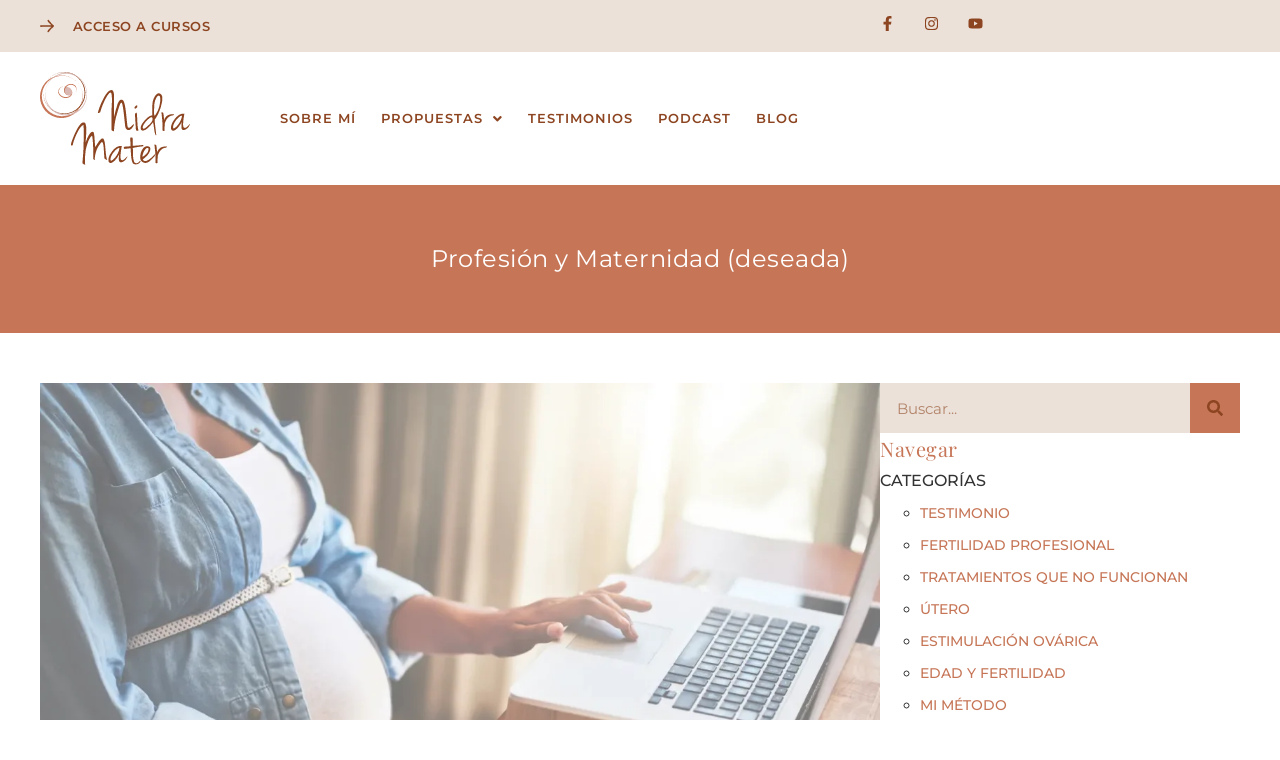

--- FILE ---
content_type: text/html; charset=UTF-8
request_url: https://nidramater.com.ar/profesion-y-maternidad-deseada/
body_size: 26016
content:
<!DOCTYPE html>
<html lang="es">
<head>
<meta charset="UTF-8">
<script>var et_site_url='https://nidramater.com.ar';var et_post_id='4401';function et_core_page_resource_fallback(a,b){"undefined"===typeof b&&(b=a.sheet.cssRules&&0===a.sheet.cssRules.length);b&&(a.onerror=null,a.onload=null,a.href?a.href=et_site_url+"/?et_core_page_resource="+a.id+et_post_id:a.src&&(a.src=et_site_url+"/?et_core_page_resource="+a.id+et_post_id))}
</script><title>Profesión y Maternidad (deseada) • Nidra Mater</title>
<style>img:is([sizes="auto" i], [sizes^="auto," i]) { contain-intrinsic-size: 3000px 1500px }</style>
<!-- The SEO Framework por Sybre Waaijer -->
<meta name="robots" content="max-snippet:-1,max-image-preview:large,max-video-preview:-1" />
<link rel="canonical" href="https://nidramater.com.ar/profesion-y-maternidad-deseada/" />
<link rel="shortlink" href="https://nidramater.com.ar/?p=4401" />
<meta name="description" content="¡Qué dificil congeniar ser profesionales atareadas y comprometidas y ser mamás de bebés pequeños! Sí, lo es: las mujeres de hoy tenemos muchas exigencias a…" />
<meta name="theme-color" content="#8d4521" />
<meta property="og:type" content="article" />
<meta property="og:locale" content="es_ES" />
<meta property="og:site_name" content="Nidra Mater" />
<meta property="og:title" content="Profesión y Maternidad (deseada)" />
<meta property="og:description" content="¡Qué dificil congeniar ser profesionales atareadas y comprometidas y ser mamás de bebés pequeños! Sí, lo es: las mujeres de hoy tenemos muchas exigencias a cuestas, más que las de antaño." />
<meta property="og:url" content="https://nidramater.com.ar/profesion-y-maternidad-deseada/" />
<meta property="og:image" content="https://nidramater.com.ar/wp-content/uploads/2023/05/blog28-png.webp" />
<meta property="og:image:width" content="1536" />
<meta property="og:image:height" content="1024" />
<meta property="article:published_time" content="2023-05-19" />
<meta property="article:modified_time" content="2023-05-19" />
<meta name="twitter:card" content="summary_large_image" />
<meta name="twitter:title" content="Profesión y Maternidad (deseada)" />
<meta name="twitter:description" content="¡Qué dificil congeniar ser profesionales atareadas y comprometidas y ser mamás de bebés pequeños! Sí, lo es: las mujeres de hoy tenemos muchas exigencias a cuestas, más que las de antaño." />
<meta name="twitter:image" content="https://nidramater.com.ar/wp-content/uploads/2023/05/blog28-png.webp" />
<script type="application/ld+json">{"@context":"https://schema.org","@graph":[{"@type":"WebSite","@id":"https://nidramater.com.ar/#/schema/WebSite","url":"https://nidramater.com.ar/","name":"Nidra Mater","description":"Un camino interior hacia la fertilidad consciente","inLanguage":"es","potentialAction":{"@type":"SearchAction","target":{"@type":"EntryPoint","urlTemplate":"https://nidramater.com.ar/search/{search_term_string}/"},"query-input":"required name=search_term_string"},"publisher":{"@type":"Organization","@id":"https://nidramater.com.ar/#/schema/Organization","name":"Nidra Mater","url":"https://nidramater.com.ar/"}},{"@type":"WebPage","@id":"https://nidramater.com.ar/profesion-y-maternidad-deseada/","url":"https://nidramater.com.ar/profesion-y-maternidad-deseada/","name":"Profesión y Maternidad (deseada) • Nidra Mater","description":"¡Qué dificil congeniar ser profesionales atareadas y comprometidas y ser mamás de bebés pequeños! Sí, lo es: las mujeres de hoy tenemos muchas exigencias a…","inLanguage":"es","isPartOf":{"@id":"https://nidramater.com.ar/#/schema/WebSite"},"breadcrumb":{"@type":"BreadcrumbList","@id":"https://nidramater.com.ar/#/schema/BreadcrumbList","itemListElement":[{"@type":"ListItem","position":1,"item":"https://nidramater.com.ar/","name":"Nidra Mater"},{"@type":"ListItem","position":2,"item":"https://nidramater.com.ar/category/fertilidad/","name":"¿Qué es la Fertilidad?"},{"@type":"ListItem","position":3,"name":"Profesión y Maternidad (deseada)"}]},"potentialAction":{"@type":"ReadAction","target":"https://nidramater.com.ar/profesion-y-maternidad-deseada/"},"datePublished":"2023-05-19","dateModified":"2023-05-19","author":{"@type":"Person","@id":"https://nidramater.com.ar/#/schema/Person/92286560e8325cab1e1081a6c5e8a7d1","name":"Jorgelina Galera"}}]}</script>
<!-- / The SEO Framework por Sybre Waaijer | 9.05ms meta | 4.36ms boot -->
<script type='application/javascript'  id='pys-version-script'>console.log('PixelYourSite Free version 11.1.5.2');</script>
<link rel="alternate" type="application/rss+xml" title="Nidra Mater &raquo; Feed" href="https://nidramater.com.ar/feed/" />
<link rel="alternate" type="application/rss+xml" title="Nidra Mater &raquo; Feed de los comentarios" href="https://nidramater.com.ar/comments/feed/" />
<!-- <link rel='stylesheet' id='hfe-widgets-style-css' href='https://nidramater.com.ar/wp-content/plugins/header-footer-elementor/inc/widgets-css/frontend.css?ver=2.8.1' media='all' /> -->
<!-- <link rel='stylesheet' id='wp-block-library-css' href='https://nidramater.com.ar/wp-includes/css/dist/block-library/style.min.css?ver=6.8.3' media='all' /> -->
<link rel="stylesheet" type="text/css" href="//nidramater.com.ar/wp-content/cache/wpfc-minified/e1rk537h/htig1.css" media="all"/>
<style id='global-styles-inline-css'>
:root{--wp--preset--aspect-ratio--square: 1;--wp--preset--aspect-ratio--4-3: 4/3;--wp--preset--aspect-ratio--3-4: 3/4;--wp--preset--aspect-ratio--3-2: 3/2;--wp--preset--aspect-ratio--2-3: 2/3;--wp--preset--aspect-ratio--16-9: 16/9;--wp--preset--aspect-ratio--9-16: 9/16;--wp--preset--color--black: #000000;--wp--preset--color--cyan-bluish-gray: #abb8c3;--wp--preset--color--white: #ffffff;--wp--preset--color--pale-pink: #f78da7;--wp--preset--color--vivid-red: #cf2e2e;--wp--preset--color--luminous-vivid-orange: #ff6900;--wp--preset--color--luminous-vivid-amber: #fcb900;--wp--preset--color--light-green-cyan: #7bdcb5;--wp--preset--color--vivid-green-cyan: #00d084;--wp--preset--color--pale-cyan-blue: #8ed1fc;--wp--preset--color--vivid-cyan-blue: #0693e3;--wp--preset--color--vivid-purple: #9b51e0;--wp--preset--gradient--vivid-cyan-blue-to-vivid-purple: linear-gradient(135deg,rgba(6,147,227,1) 0%,rgb(155,81,224) 100%);--wp--preset--gradient--light-green-cyan-to-vivid-green-cyan: linear-gradient(135deg,rgb(122,220,180) 0%,rgb(0,208,130) 100%);--wp--preset--gradient--luminous-vivid-amber-to-luminous-vivid-orange: linear-gradient(135deg,rgba(252,185,0,1) 0%,rgba(255,105,0,1) 100%);--wp--preset--gradient--luminous-vivid-orange-to-vivid-red: linear-gradient(135deg,rgba(255,105,0,1) 0%,rgb(207,46,46) 100%);--wp--preset--gradient--very-light-gray-to-cyan-bluish-gray: linear-gradient(135deg,rgb(238,238,238) 0%,rgb(169,184,195) 100%);--wp--preset--gradient--cool-to-warm-spectrum: linear-gradient(135deg,rgb(74,234,220) 0%,rgb(151,120,209) 20%,rgb(207,42,186) 40%,rgb(238,44,130) 60%,rgb(251,105,98) 80%,rgb(254,248,76) 100%);--wp--preset--gradient--blush-light-purple: linear-gradient(135deg,rgb(255,206,236) 0%,rgb(152,150,240) 100%);--wp--preset--gradient--blush-bordeaux: linear-gradient(135deg,rgb(254,205,165) 0%,rgb(254,45,45) 50%,rgb(107,0,62) 100%);--wp--preset--gradient--luminous-dusk: linear-gradient(135deg,rgb(255,203,112) 0%,rgb(199,81,192) 50%,rgb(65,88,208) 100%);--wp--preset--gradient--pale-ocean: linear-gradient(135deg,rgb(255,245,203) 0%,rgb(182,227,212) 50%,rgb(51,167,181) 100%);--wp--preset--gradient--electric-grass: linear-gradient(135deg,rgb(202,248,128) 0%,rgb(113,206,126) 100%);--wp--preset--gradient--midnight: linear-gradient(135deg,rgb(2,3,129) 0%,rgb(40,116,252) 100%);--wp--preset--font-size--small: 13px;--wp--preset--font-size--medium: 20px;--wp--preset--font-size--large: 36px;--wp--preset--font-size--x-large: 42px;--wp--preset--spacing--20: 0.44rem;--wp--preset--spacing--30: 0.67rem;--wp--preset--spacing--40: 1rem;--wp--preset--spacing--50: 1.5rem;--wp--preset--spacing--60: 2.25rem;--wp--preset--spacing--70: 3.38rem;--wp--preset--spacing--80: 5.06rem;--wp--preset--shadow--natural: 6px 6px 9px rgba(0, 0, 0, 0.2);--wp--preset--shadow--deep: 12px 12px 50px rgba(0, 0, 0, 0.4);--wp--preset--shadow--sharp: 6px 6px 0px rgba(0, 0, 0, 0.2);--wp--preset--shadow--outlined: 6px 6px 0px -3px rgba(255, 255, 255, 1), 6px 6px rgba(0, 0, 0, 1);--wp--preset--shadow--crisp: 6px 6px 0px rgba(0, 0, 0, 1);}:root { --wp--style--global--content-size: 800px;--wp--style--global--wide-size: 1200px; }:where(body) { margin: 0; }.wp-site-blocks > .alignleft { float: left; margin-right: 2em; }.wp-site-blocks > .alignright { float: right; margin-left: 2em; }.wp-site-blocks > .aligncenter { justify-content: center; margin-left: auto; margin-right: auto; }:where(.wp-site-blocks) > * { margin-block-start: 24px; margin-block-end: 0; }:where(.wp-site-blocks) > :first-child { margin-block-start: 0; }:where(.wp-site-blocks) > :last-child { margin-block-end: 0; }:root { --wp--style--block-gap: 24px; }:root :where(.is-layout-flow) > :first-child{margin-block-start: 0;}:root :where(.is-layout-flow) > :last-child{margin-block-end: 0;}:root :where(.is-layout-flow) > *{margin-block-start: 24px;margin-block-end: 0;}:root :where(.is-layout-constrained) > :first-child{margin-block-start: 0;}:root :where(.is-layout-constrained) > :last-child{margin-block-end: 0;}:root :where(.is-layout-constrained) > *{margin-block-start: 24px;margin-block-end: 0;}:root :where(.is-layout-flex){gap: 24px;}:root :where(.is-layout-grid){gap: 24px;}.is-layout-flow > .alignleft{float: left;margin-inline-start: 0;margin-inline-end: 2em;}.is-layout-flow > .alignright{float: right;margin-inline-start: 2em;margin-inline-end: 0;}.is-layout-flow > .aligncenter{margin-left: auto !important;margin-right: auto !important;}.is-layout-constrained > .alignleft{float: left;margin-inline-start: 0;margin-inline-end: 2em;}.is-layout-constrained > .alignright{float: right;margin-inline-start: 2em;margin-inline-end: 0;}.is-layout-constrained > .aligncenter{margin-left: auto !important;margin-right: auto !important;}.is-layout-constrained > :where(:not(.alignleft):not(.alignright):not(.alignfull)){max-width: var(--wp--style--global--content-size);margin-left: auto !important;margin-right: auto !important;}.is-layout-constrained > .alignwide{max-width: var(--wp--style--global--wide-size);}body .is-layout-flex{display: flex;}.is-layout-flex{flex-wrap: wrap;align-items: center;}.is-layout-flex > :is(*, div){margin: 0;}body .is-layout-grid{display: grid;}.is-layout-grid > :is(*, div){margin: 0;}body{padding-top: 0px;padding-right: 0px;padding-bottom: 0px;padding-left: 0px;}a:where(:not(.wp-element-button)){text-decoration: underline;}:root :where(.wp-element-button, .wp-block-button__link){background-color: #32373c;border-width: 0;color: #fff;font-family: inherit;font-size: inherit;line-height: inherit;padding: calc(0.667em + 2px) calc(1.333em + 2px);text-decoration: none;}.has-black-color{color: var(--wp--preset--color--black) !important;}.has-cyan-bluish-gray-color{color: var(--wp--preset--color--cyan-bluish-gray) !important;}.has-white-color{color: var(--wp--preset--color--white) !important;}.has-pale-pink-color{color: var(--wp--preset--color--pale-pink) !important;}.has-vivid-red-color{color: var(--wp--preset--color--vivid-red) !important;}.has-luminous-vivid-orange-color{color: var(--wp--preset--color--luminous-vivid-orange) !important;}.has-luminous-vivid-amber-color{color: var(--wp--preset--color--luminous-vivid-amber) !important;}.has-light-green-cyan-color{color: var(--wp--preset--color--light-green-cyan) !important;}.has-vivid-green-cyan-color{color: var(--wp--preset--color--vivid-green-cyan) !important;}.has-pale-cyan-blue-color{color: var(--wp--preset--color--pale-cyan-blue) !important;}.has-vivid-cyan-blue-color{color: var(--wp--preset--color--vivid-cyan-blue) !important;}.has-vivid-purple-color{color: var(--wp--preset--color--vivid-purple) !important;}.has-black-background-color{background-color: var(--wp--preset--color--black) !important;}.has-cyan-bluish-gray-background-color{background-color: var(--wp--preset--color--cyan-bluish-gray) !important;}.has-white-background-color{background-color: var(--wp--preset--color--white) !important;}.has-pale-pink-background-color{background-color: var(--wp--preset--color--pale-pink) !important;}.has-vivid-red-background-color{background-color: var(--wp--preset--color--vivid-red) !important;}.has-luminous-vivid-orange-background-color{background-color: var(--wp--preset--color--luminous-vivid-orange) !important;}.has-luminous-vivid-amber-background-color{background-color: var(--wp--preset--color--luminous-vivid-amber) !important;}.has-light-green-cyan-background-color{background-color: var(--wp--preset--color--light-green-cyan) !important;}.has-vivid-green-cyan-background-color{background-color: var(--wp--preset--color--vivid-green-cyan) !important;}.has-pale-cyan-blue-background-color{background-color: var(--wp--preset--color--pale-cyan-blue) !important;}.has-vivid-cyan-blue-background-color{background-color: var(--wp--preset--color--vivid-cyan-blue) !important;}.has-vivid-purple-background-color{background-color: var(--wp--preset--color--vivid-purple) !important;}.has-black-border-color{border-color: var(--wp--preset--color--black) !important;}.has-cyan-bluish-gray-border-color{border-color: var(--wp--preset--color--cyan-bluish-gray) !important;}.has-white-border-color{border-color: var(--wp--preset--color--white) !important;}.has-pale-pink-border-color{border-color: var(--wp--preset--color--pale-pink) !important;}.has-vivid-red-border-color{border-color: var(--wp--preset--color--vivid-red) !important;}.has-luminous-vivid-orange-border-color{border-color: var(--wp--preset--color--luminous-vivid-orange) !important;}.has-luminous-vivid-amber-border-color{border-color: var(--wp--preset--color--luminous-vivid-amber) !important;}.has-light-green-cyan-border-color{border-color: var(--wp--preset--color--light-green-cyan) !important;}.has-vivid-green-cyan-border-color{border-color: var(--wp--preset--color--vivid-green-cyan) !important;}.has-pale-cyan-blue-border-color{border-color: var(--wp--preset--color--pale-cyan-blue) !important;}.has-vivid-cyan-blue-border-color{border-color: var(--wp--preset--color--vivid-cyan-blue) !important;}.has-vivid-purple-border-color{border-color: var(--wp--preset--color--vivid-purple) !important;}.has-vivid-cyan-blue-to-vivid-purple-gradient-background{background: var(--wp--preset--gradient--vivid-cyan-blue-to-vivid-purple) !important;}.has-light-green-cyan-to-vivid-green-cyan-gradient-background{background: var(--wp--preset--gradient--light-green-cyan-to-vivid-green-cyan) !important;}.has-luminous-vivid-amber-to-luminous-vivid-orange-gradient-background{background: var(--wp--preset--gradient--luminous-vivid-amber-to-luminous-vivid-orange) !important;}.has-luminous-vivid-orange-to-vivid-red-gradient-background{background: var(--wp--preset--gradient--luminous-vivid-orange-to-vivid-red) !important;}.has-very-light-gray-to-cyan-bluish-gray-gradient-background{background: var(--wp--preset--gradient--very-light-gray-to-cyan-bluish-gray) !important;}.has-cool-to-warm-spectrum-gradient-background{background: var(--wp--preset--gradient--cool-to-warm-spectrum) !important;}.has-blush-light-purple-gradient-background{background: var(--wp--preset--gradient--blush-light-purple) !important;}.has-blush-bordeaux-gradient-background{background: var(--wp--preset--gradient--blush-bordeaux) !important;}.has-luminous-dusk-gradient-background{background: var(--wp--preset--gradient--luminous-dusk) !important;}.has-pale-ocean-gradient-background{background: var(--wp--preset--gradient--pale-ocean) !important;}.has-electric-grass-gradient-background{background: var(--wp--preset--gradient--electric-grass) !important;}.has-midnight-gradient-background{background: var(--wp--preset--gradient--midnight) !important;}.has-small-font-size{font-size: var(--wp--preset--font-size--small) !important;}.has-medium-font-size{font-size: var(--wp--preset--font-size--medium) !important;}.has-large-font-size{font-size: var(--wp--preset--font-size--large) !important;}.has-x-large-font-size{font-size: var(--wp--preset--font-size--x-large) !important;}
:root :where(.wp-block-pullquote){font-size: 1.5em;line-height: 1.6;}
</style>
<!-- <link rel='stylesheet' id='hfe-style-css' href='https://nidramater.com.ar/wp-content/plugins/header-footer-elementor/assets/css/header-footer-elementor.css?ver=2.8.1' media='all' /> -->
<!-- <link rel='stylesheet' id='elementor-frontend-css' href='https://nidramater.com.ar/wp-content/uploads/elementor/css/custom-frontend.min.css?ver=1768970883' media='all' /> -->
<link rel="stylesheet" type="text/css" href="//nidramater.com.ar/wp-content/cache/wpfc-minified/d67zy0m9/htd0o.css" media="all"/>
<link rel='stylesheet' id='elementor-post-1497-css' href='https://nidramater.com.ar/wp-content/uploads/elementor/css/post-1497.css?ver=1768970883' media='all' />
<link rel='stylesheet' id='elementor-post-1687-css' href='https://nidramater.com.ar/wp-content/uploads/elementor/css/post-1687.css?ver=1768970884' media='all' />
<link rel='stylesheet' id='elementor-post-1694-css' href='https://nidramater.com.ar/wp-content/uploads/elementor/css/post-1694.css?ver=1768970884' media='all' />
<!-- <link rel='stylesheet' id='qi-addons-for-elementor-grid-style-css' href='https://nidramater.com.ar/wp-content/plugins/qi-addons-for-elementor/assets/css/grid.min.css?ver=1.9.3' media='all' /> -->
<!-- <link rel='stylesheet' id='qi-addons-for-elementor-helper-parts-style-css' href='https://nidramater.com.ar/wp-content/plugins/qi-addons-for-elementor/assets/css/helper-parts.min.css?ver=1.9.3' media='all' /> -->
<!-- <link rel='stylesheet' id='qi-addons-for-elementor-style-css' href='https://nidramater.com.ar/wp-content/plugins/qi-addons-for-elementor/assets/css/main.min.css?ver=1.9.3' media='all' /> -->
<!-- <link rel='stylesheet' id='hello-elementor-theme-style-css' href='https://nidramater.com.ar/wp-content/themes/hello-elementor/assets/css/theme.css?ver=1753296555' media='all' /> -->
<!-- <link rel='stylesheet' id='eael-general-css' href='https://nidramater.com.ar/wp-content/plugins/essential-addons-for-elementor-lite/assets/front-end/css/view/general.min.css?ver=6.5.8' media='all' /> -->
<!-- <link rel='stylesheet' id='eael-1940-css' href='https://nidramater.com.ar/wp-content/uploads/essential-addons-elementor/eael-1940.css?ver=1684509574' media='all' /> -->
<link rel="stylesheet" type="text/css" href="//nidramater.com.ar/wp-content/cache/wpfc-minified/d74wy698/htt2x.css" media="all"/>
<link rel='stylesheet' id='elementor-post-1940-css' href='https://nidramater.com.ar/wp-content/uploads/elementor/css/post-1940.css?ver=1768973093' media='all' />
<!-- <link rel='stylesheet' id='hello-elementor-css' href='https://nidramater.com.ar/wp-content/themes/hello-elementor/assets/css/reset.css?ver=1753296555' media='all' /> -->
<!-- <link rel='stylesheet' id='hello-elementor-header-footer-css' href='https://nidramater.com.ar/wp-content/themes/hello-elementor/assets/css/header-footer.css?ver=1753296555' media='all' /> -->
<!-- <link rel='stylesheet' id='swiper-css' href='https://nidramater.com.ar/wp-content/plugins/qi-addons-for-elementor/assets/plugins/swiper/8.4.5/swiper.min.css?ver=8.4.5' media='all' /> -->
<!-- <link rel='stylesheet' id='hfe-elementor-icons-css' href='https://nidramater.com.ar/wp-content/plugins/elementor/assets/lib/eicons/css/elementor-icons.min.css?ver=5.34.0' media='all' /> -->
<!-- <link rel='stylesheet' id='hfe-icons-list-css' href='https://nidramater.com.ar/wp-content/plugins/elementor/assets/css/widget-icon-list.min.css?ver=3.24.3' media='all' /> -->
<!-- <link rel='stylesheet' id='hfe-social-icons-css' href='https://nidramater.com.ar/wp-content/plugins/elementor/assets/css/widget-social-icons.min.css?ver=3.24.0' media='all' /> -->
<!-- <link rel='stylesheet' id='hfe-social-share-icons-brands-css' href='https://nidramater.com.ar/wp-content/plugins/elementor/assets/lib/font-awesome/css/brands.css?ver=5.15.3' media='all' /> -->
<!-- <link rel='stylesheet' id='hfe-social-share-icons-fontawesome-css' href='https://nidramater.com.ar/wp-content/plugins/elementor/assets/lib/font-awesome/css/fontawesome.css?ver=5.15.3' media='all' /> -->
<!-- <link rel='stylesheet' id='hfe-nav-menu-icons-css' href='https://nidramater.com.ar/wp-content/plugins/elementor/assets/lib/font-awesome/css/solid.css?ver=5.15.3' media='all' /> -->
<!-- <link rel='stylesheet' id='hfe-widget-blockquote-css' href='https://nidramater.com.ar/wp-content/plugins/elementor-pro/assets/css/widget-blockquote.min.css?ver=3.25.0' media='all' /> -->
<!-- <link rel='stylesheet' id='hfe-mega-menu-css' href='https://nidramater.com.ar/wp-content/plugins/elementor-pro/assets/css/widget-mega-menu.min.css?ver=3.26.2' media='all' /> -->
<!-- <link rel='stylesheet' id='hfe-nav-menu-widget-css' href='https://nidramater.com.ar/wp-content/plugins/elementor-pro/assets/css/widget-nav-menu.min.css?ver=3.26.0' media='all' /> -->
<!-- <link rel='stylesheet' id='hello-elementor-child-style-css' href='https://nidramater.com.ar/wp-content/themes/hello-theme-child-master/style.css?ver=1753296555' media='all' /> -->
<!-- <link rel='stylesheet' id='wpr-text-animations-css-css' href='https://nidramater.com.ar/wp-content/plugins/royal-elementor-addons/assets/css/lib/animations/text-animations.min.css?ver=1.7.1045' media='all' /> -->
<!-- <link rel='stylesheet' id='wpr-addons-css-css' href='https://nidramater.com.ar/wp-content/plugins/royal-elementor-addons/assets/css/frontend.min.css?ver=1.7.1045' media='all' /> -->
<!-- <link rel='stylesheet' id='font-awesome-5-all-css' href='https://nidramater.com.ar/wp-content/plugins/elementor/assets/lib/font-awesome/css/all.min.css?ver=6.5.8' media='all' /> -->
<!-- <link rel='stylesheet' id='elementor-gf-local-montserrat-css' href='https://nidramater.com.ar/wp-content/uploads/elementor/google-fonts/css/montserrat.css?ver=1743191616' media='all' /> -->
<!-- <link rel='stylesheet' id='elementor-gf-local-playfairdisplay-css' href='https://nidramater.com.ar/wp-content/uploads/elementor/google-fonts/css/playfairdisplay.css?ver=1743191618' media='all' /> -->
<link rel="stylesheet" type="text/css" href="//nidramater.com.ar/wp-content/cache/wpfc-minified/ldalfoui/htt2x.css" media="all"/>
<script src='//nidramater.com.ar/wp-content/cache/wpfc-minified/g124vw2l/htd10.js' type="text/javascript"></script>
<!-- <script src="https://nidramater.com.ar/wp-includes/js/jquery/jquery.min.js?ver=3.7.1" id="jquery-core-js"></script> -->
<!-- <script src="https://nidramater.com.ar/wp-includes/js/jquery/jquery-migrate.min.js?ver=3.4.1" id="jquery-migrate-js"></script> -->
<script id="jquery-js-after">
!function($){"use strict";$(document).ready(function(){$(this).scrollTop()>100&&$(".hfe-scroll-to-top-wrap").removeClass("hfe-scroll-to-top-hide"),$(window).scroll(function(){$(this).scrollTop()<100?$(".hfe-scroll-to-top-wrap").fadeOut(300):$(".hfe-scroll-to-top-wrap").fadeIn(300)}),$(".hfe-scroll-to-top-wrap").on("click",function(){$("html, body").animate({scrollTop:0},300);return!1})})}(jQuery);
!function($){'use strict';$(document).ready(function(){var bar=$('.hfe-reading-progress-bar');if(!bar.length)return;$(window).on('scroll',function(){var s=$(window).scrollTop(),d=$(document).height()-$(window).height(),p=d? s/d*100:0;bar.css('width',p+'%')});});}(jQuery);
</script>
<script src='//nidramater.com.ar/wp-content/cache/wpfc-minified/mkavlwpr/htd0p.js' type="text/javascript"></script>
<!-- <script src="https://nidramater.com.ar/wp-content/plugins/pixelyoursite/dist/scripts/jquery.bind-first-0.2.3.min.js?ver=0.2.3" id="jquery-bind-first-js"></script> -->
<!-- <script src="https://nidramater.com.ar/wp-content/plugins/pixelyoursite/dist/scripts/js.cookie-2.1.3.min.js?ver=2.1.3" id="js-cookie-pys-js"></script> -->
<!-- <script src="https://nidramater.com.ar/wp-content/plugins/pixelyoursite/dist/scripts/tld.min.js?ver=2.3.1" id="js-tld-js"></script> -->
<script id="pys-js-extra">
var pysOptions = {"staticEvents":{"facebook":{"init_event":[{"delay":0,"type":"static","ajaxFire":false,"name":"PageView","pixelIds":["1457739304271224"],"eventID":"0b455fdb-b785-4cbc-b489-916a28c33269","params":{"post_category":"Fertilidad Profesional, Mi m\u00e9todo, \u00bfQu\u00e9 es la Fertilidad?","page_title":"Profesi\u00f3n y Maternidad (deseada)","post_type":"post","post_id":4401,"plugin":"PixelYourSite","user_role":"guest","event_url":"nidramater.com.ar\/profesion-y-maternidad-deseada\/"},"e_id":"init_event","ids":[],"hasTimeWindow":false,"timeWindow":0,"woo_order":"","edd_order":""}]}},"dynamicEvents":[],"triggerEvents":[],"triggerEventTypes":[],"facebook":{"pixelIds":["1457739304271224"],"advancedMatching":[],"advancedMatchingEnabled":false,"removeMetadata":true,"wooVariableAsSimple":false,"serverApiEnabled":false,"wooCRSendFromServer":false,"send_external_id":null,"enabled_medical":false,"do_not_track_medical_param":["event_url","post_title","page_title","landing_page","content_name","categories","category_name","tags"],"meta_ldu":false},"debug":"","siteUrl":"https:\/\/nidramater.com.ar","ajaxUrl":"https:\/\/nidramater.com.ar\/wp-admin\/admin-ajax.php","ajax_event":"e66bcb18d4","enable_remove_download_url_param":"1","cookie_duration":"7","last_visit_duration":"60","enable_success_send_form":"","ajaxForServerEvent":"1","ajaxForServerStaticEvent":"1","useSendBeacon":"1","send_external_id":"1","external_id_expire":"180","track_cookie_for_subdomains":"1","google_consent_mode":"1","gdpr":{"ajax_enabled":false,"all_disabled_by_api":false,"facebook_disabled_by_api":false,"analytics_disabled_by_api":false,"google_ads_disabled_by_api":false,"pinterest_disabled_by_api":false,"bing_disabled_by_api":false,"reddit_disabled_by_api":false,"externalID_disabled_by_api":false,"facebook_prior_consent_enabled":true,"analytics_prior_consent_enabled":true,"google_ads_prior_consent_enabled":null,"pinterest_prior_consent_enabled":true,"bing_prior_consent_enabled":true,"cookiebot_integration_enabled":false,"cookiebot_facebook_consent_category":"marketing","cookiebot_analytics_consent_category":"statistics","cookiebot_tiktok_consent_category":"marketing","cookiebot_google_ads_consent_category":"marketing","cookiebot_pinterest_consent_category":"marketing","cookiebot_bing_consent_category":"marketing","consent_magic_integration_enabled":false,"real_cookie_banner_integration_enabled":false,"cookie_notice_integration_enabled":false,"cookie_law_info_integration_enabled":false,"analytics_storage":{"enabled":true,"value":"granted","filter":false},"ad_storage":{"enabled":true,"value":"granted","filter":false},"ad_user_data":{"enabled":true,"value":"granted","filter":false},"ad_personalization":{"enabled":true,"value":"granted","filter":false}},"cookie":{"disabled_all_cookie":false,"disabled_start_session_cookie":false,"disabled_advanced_form_data_cookie":false,"disabled_landing_page_cookie":false,"disabled_first_visit_cookie":false,"disabled_trafficsource_cookie":false,"disabled_utmTerms_cookie":false,"disabled_utmId_cookie":false},"tracking_analytics":{"TrafficSource":"direct","TrafficLanding":"undefined","TrafficUtms":[],"TrafficUtmsId":[]},"GATags":{"ga_datalayer_type":"default","ga_datalayer_name":"dataLayerPYS"},"woo":{"enabled":false},"edd":{"enabled":false},"cache_bypass":"1768992256"};
</script>
<script src='//nidramater.com.ar/wp-content/cache/wpfc-minified/dt0zixnv/htd0p.js' type="text/javascript"></script>
<!-- <script src="https://nidramater.com.ar/wp-content/plugins/pixelyoursite/dist/scripts/public.js?ver=11.1.5.2" id="pys-js"></script> -->
<link rel="https://api.w.org/" href="https://nidramater.com.ar/wp-json/" /><link rel="alternate" title="JSON" type="application/json" href="https://nidramater.com.ar/wp-json/wp/v2/posts/4401" /><link rel="EditURI" type="application/rsd+xml" title="RSD" href="https://nidramater.com.ar/xmlrpc.php?rsd" />
<link rel="alternate" title="oEmbed (JSON)" type="application/json+oembed" href="https://nidramater.com.ar/wp-json/oembed/1.0/embed?url=https%3A%2F%2Fnidramater.com.ar%2Fprofesion-y-maternidad-deseada%2F" />
<link rel="alternate" title="oEmbed (XML)" type="text/xml+oembed" href="https://nidramater.com.ar/wp-json/oembed/1.0/embed?url=https%3A%2F%2Fnidramater.com.ar%2Fprofesion-y-maternidad-deseada%2F&#038;format=xml" />
<link rel="preload" href="https://nidramater.com.ar/wp-content/plugins/bloom/core/admin/fonts/modules.ttf" as="font" crossorigin="anonymous"><!-- Google tag (gtag.js) -->
<script async src="https://www.googletagmanager.com/gtag/js?id=G-YHVHMSB21S"></script>
<script>
window.dataLayer = window.dataLayer || [];
function gtag(){dataLayer.push(arguments);}
gtag('js', new Date());
gtag('config', 'G-YHVHMSB21S');
</script>
<style>
.e-con.e-parent:nth-of-type(n+4):not(.e-lazyloaded):not(.e-no-lazyload),
.e-con.e-parent:nth-of-type(n+4):not(.e-lazyloaded):not(.e-no-lazyload) * {
background-image: none !important;
}
@media screen and (max-height: 1024px) {
.e-con.e-parent:nth-of-type(n+3):not(.e-lazyloaded):not(.e-no-lazyload),
.e-con.e-parent:nth-of-type(n+3):not(.e-lazyloaded):not(.e-no-lazyload) * {
background-image: none !important;
}
}
@media screen and (max-height: 640px) {
.e-con.e-parent:nth-of-type(n+2):not(.e-lazyloaded):not(.e-no-lazyload),
.e-con.e-parent:nth-of-type(n+2):not(.e-lazyloaded):not(.e-no-lazyload) * {
background-image: none !important;
}
}
</style>
<link rel="icon" href="https://nidramater.com.ar/wp-content/uploads/2022/07/watermark-3.svg" sizes="32x32" />
<link rel="icon" href="https://nidramater.com.ar/wp-content/uploads/2022/07/watermark-3.svg" sizes="192x192" />
<link rel="apple-touch-icon" href="https://nidramater.com.ar/wp-content/uploads/2022/07/watermark-3.svg" />
<meta name="msapplication-TileImage" content="https://nidramater.com.ar/wp-content/uploads/2022/07/watermark-3.svg" />
<style id="wp-custom-css">
body {
overflow-x: hidden;
background: #ffffff;
}
@media only screen and (max-width: 767px) {
.no-icon .elementor-button-icon {
display: none;
}
}
.eael-gravity-form.labels-hide .gform_wrapper .top_label .gfield_label, .eael-gravity-form.labels-hide .gform_wrapper .field_sublabel_below .ginput_complex.ginput_container label {
display: block !important;
}		</style>
<style id="wpr_lightbox_styles">
.lg-backdrop {
background-color: rgba(0,0,0,0.6) !important;
}
.lg-toolbar,
.lg-dropdown {
background-color: rgba(0,0,0,0.8) !important;
}
.lg-dropdown:after {
border-bottom-color: rgba(0,0,0,0.8) !important;
}
.lg-sub-html {
background-color: rgba(0,0,0,0.8) !important;
}
.lg-thumb-outer,
.lg-progress-bar {
background-color: #444444 !important;
}
.lg-progress {
background-color: #a90707 !important;
}
.lg-icon {
color: #efefef !important;
font-size: 20px !important;
}
.lg-icon.lg-toogle-thumb {
font-size: 24px !important;
}
.lg-icon:hover,
.lg-dropdown-text:hover {
color: #ffffff !important;
}
.lg-sub-html,
.lg-dropdown-text {
color: #efefef !important;
font-size: 14px !important;
}
#lg-counter {
color: #efefef !important;
font-size: 14px !important;
}
.lg-prev,
.lg-next {
font-size: 35px !important;
}
/* Defaults */
.lg-icon {
background-color: transparent !important;
}
#lg-counter {
opacity: 0.9;
}
.lg-thumb-outer {
padding: 0 10px;
}
.lg-thumb-item {
border-radius: 0 !important;
border: none !important;
opacity: 0.5;
}
.lg-thumb-item.active {
opacity: 1;
}
</style>	<meta name="viewport" content="width=device-width, initial-scale=1.0, viewport-fit=cover" /></head>
<body class="wp-singular post-template-default single single-post postid-4401 single-format-standard wp-custom-logo wp-embed-responsive wp-theme-hello-elementor wp-child-theme-hello-theme-child-master et_bloom ehf-header ehf-footer ehf-template-hello-elementor ehf-stylesheet-hello-theme-child-master qodef-qi--no-touch qi-addons-for-elementor-1.9.3 hello-elementor-default elementor-default elementor-template-canvas elementor-kit-1497">
<style>.elementor-1940 .elementor-element.elementor-element-c55a875{--display:flex;--flex-direction:row;--container-widget-width:calc( ( 1 - var( --container-widget-flex-grow ) ) * 100% );--container-widget-height:100%;--container-widget-flex-grow:1;--container-widget-align-self:stretch;--flex-wrap-mobile:wrap;--justify-content:space-between;--align-items:center;--gap:0px 0px;--row-gap:0px;--column-gap:0px;--padding-top:10px;--padding-bottom:10px;--padding-left:0px;--padding-right:0px;}.elementor-1940 .elementor-element.elementor-element-c55a875:not(.elementor-motion-effects-element-type-background), .elementor-1940 .elementor-element.elementor-element-c55a875 > .elementor-motion-effects-container > .elementor-motion-effects-layer{background-color:var( --e-global-color-primary );}.elementor-1940 .elementor-element.elementor-element-037c696{--display:flex;--flex-direction:column;--container-widget-width:100%;--container-widget-height:initial;--container-widget-flex-grow:0;--container-widget-align-self:initial;--flex-wrap-mobile:wrap;--gap:0px 0px;--row-gap:0px;--column-gap:0px;}.elementor-1940 .elementor-element.elementor-element-bd581ef .elementor-icon-list-items:not(.elementor-inline-items) .elementor-icon-list-item:not(:last-child){padding-block-end:calc(0px/2);}.elementor-1940 .elementor-element.elementor-element-bd581ef .elementor-icon-list-items:not(.elementor-inline-items) .elementor-icon-list-item:not(:first-child){margin-block-start:calc(0px/2);}.elementor-1940 .elementor-element.elementor-element-bd581ef .elementor-icon-list-items.elementor-inline-items .elementor-icon-list-item{margin-inline:calc(0px/2);}.elementor-1940 .elementor-element.elementor-element-bd581ef .elementor-icon-list-items.elementor-inline-items{margin-inline:calc(-0px/2);}.elementor-1940 .elementor-element.elementor-element-bd581ef .elementor-icon-list-items.elementor-inline-items .elementor-icon-list-item:after{inset-inline-end:calc(-0px/2);}.elementor-1940 .elementor-element.elementor-element-bd581ef .elementor-icon-list-icon i{color:var( --e-global-color-43ba2f8 );transition:color 0.3s;}.elementor-1940 .elementor-element.elementor-element-bd581ef .elementor-icon-list-icon svg{fill:var( --e-global-color-43ba2f8 );transition:fill 0.3s;}.elementor-1940 .elementor-element.elementor-element-bd581ef .elementor-icon-list-item:hover .elementor-icon-list-icon i{color:var( --e-global-color-2836bb7 );}.elementor-1940 .elementor-element.elementor-element-bd581ef .elementor-icon-list-item:hover .elementor-icon-list-icon svg{fill:var( --e-global-color-2836bb7 );}.elementor-1940 .elementor-element.elementor-element-bd581ef{--e-icon-list-icon-size:14px;--e-icon-list-icon-align:left;--e-icon-list-icon-margin:0 calc(var(--e-icon-list-icon-size, 1em) * 0.25) 0 0;--icon-vertical-offset:0px;}.elementor-1940 .elementor-element.elementor-element-bd581ef .elementor-icon-list-icon{padding-inline-end:10px;}.elementor-1940 .elementor-element.elementor-element-bd581ef .elementor-icon-list-item > .elementor-icon-list-text, .elementor-1940 .elementor-element.elementor-element-bd581ef .elementor-icon-list-item > a{font-family:"Montserrat", Sans-serif;font-size:13px;font-weight:600;line-height:1em;letter-spacing:0.5px;}.elementor-1940 .elementor-element.elementor-element-bd581ef .elementor-icon-list-text{color:var( --e-global-color-43ba2f8 );transition:color 0.3s;}.elementor-1940 .elementor-element.elementor-element-bd581ef .elementor-icon-list-item:hover .elementor-icon-list-text{color:var( --e-global-color-2836bb7 );}.elementor-1940 .elementor-element.elementor-element-b2597e1{--display:flex;--flex-direction:column;--container-widget-width:calc( ( 1 - var( --container-widget-flex-grow ) ) * 100% );--container-widget-height:initial;--container-widget-flex-grow:0;--container-widget-align-self:initial;--flex-wrap-mobile:wrap;--align-items:flex-end;--gap:0px 0px;--row-gap:0px;--column-gap:0px;}.elementor-1940 .elementor-element.elementor-element-ba931d6{--grid-template-columns:repeat(0, auto);--icon-size:15px;--grid-column-gap:25px;--grid-row-gap:0px;}.elementor-1940 .elementor-element.elementor-element-ba931d6.elementor-element{--flex-grow:1;--flex-shrink:0;}.elementor-1940 .elementor-element.elementor-element-ba931d6 .elementor-social-icon{background-color:var( --e-global-color-primary );--icon-padding:0em;}.elementor-1940 .elementor-element.elementor-element-ba931d6 .elementor-social-icon i{color:var( --e-global-color-43ba2f8 );}.elementor-1940 .elementor-element.elementor-element-ba931d6 .elementor-social-icon svg{fill:var( --e-global-color-43ba2f8 );}.elementor-1940 .elementor-element.elementor-element-ba931d6 .elementor-social-icon:hover{background-color:var( --e-global-color-primary );}.elementor-1940 .elementor-element.elementor-element-ba931d6 .elementor-social-icon:hover i{color:var( --e-global-color-2836bb7 );}.elementor-1940 .elementor-element.elementor-element-ba931d6 .elementor-social-icon:hover svg{fill:var( --e-global-color-2836bb7 );}.elementor-1940 .elementor-element.elementor-element-56ec94e{--display:flex;--flex-direction:row;--container-widget-width:calc( ( 1 - var( --container-widget-flex-grow ) ) * 100% );--container-widget-height:100%;--container-widget-flex-grow:1;--container-widget-align-self:stretch;--flex-wrap-mobile:wrap;--justify-content:space-between;--align-items:center;--gap:0px 0px;--row-gap:0px;--column-gap:0px;--margin-top:20px;--margin-bottom:20px;--margin-left:0px;--margin-right:0px;}.elementor-1940 .elementor-element.elementor-element-f493f89{--display:flex;--gap:0px 0px;--row-gap:0px;--column-gap:0px;}.elementor-1940 .elementor-element.elementor-element-aaf2ce1{text-align:left;}.elementor-1940 .elementor-element.elementor-element-aaf2ce1 img{width:150px;}.elementor-1940 .elementor-element.elementor-element-fa65c54{--display:flex;--flex-direction:row;--container-widget-width:initial;--container-widget-height:100%;--container-widget-flex-grow:1;--container-widget-align-self:stretch;--flex-wrap-mobile:wrap;--justify-content:flex-end;--gap:0px 0px;--row-gap:0px;--column-gap:0px;}.elementor-1940 .elementor-element.elementor-element-cd973f3 .menu-item a.hfe-menu-item{padding-left:0px;padding-right:0px;}.elementor-1940 .elementor-element.elementor-element-cd973f3 .menu-item a.hfe-sub-menu-item{padding-left:calc( 0px + 20px );padding-right:0px;}.elementor-1940 .elementor-element.elementor-element-cd973f3 .hfe-nav-menu__layout-vertical .menu-item ul ul a.hfe-sub-menu-item{padding-left:calc( 0px + 40px );padding-right:0px;}.elementor-1940 .elementor-element.elementor-element-cd973f3 .hfe-nav-menu__layout-vertical .menu-item ul ul ul a.hfe-sub-menu-item{padding-left:calc( 0px + 60px );padding-right:0px;}.elementor-1940 .elementor-element.elementor-element-cd973f3 .hfe-nav-menu__layout-vertical .menu-item ul ul ul ul a.hfe-sub-menu-item{padding-left:calc( 0px + 80px );padding-right:0px;}.elementor-1940 .elementor-element.elementor-element-cd973f3 .menu-item a.hfe-menu-item, .elementor-1940 .elementor-element.elementor-element-cd973f3 .menu-item a.hfe-sub-menu-item{padding-top:10px;padding-bottom:10px;}body:not(.rtl) .elementor-1940 .elementor-element.elementor-element-cd973f3 .hfe-nav-menu__layout-horizontal .hfe-nav-menu > li.menu-item:not(:last-child){margin-right:25px;}body.rtl .elementor-1940 .elementor-element.elementor-element-cd973f3 .hfe-nav-menu__layout-horizontal .hfe-nav-menu > li.menu-item:not(:last-child){margin-left:25px;}.elementor-1940 .elementor-element.elementor-element-cd973f3 nav:not(.hfe-nav-menu__layout-horizontal) .hfe-nav-menu > li.menu-item:not(:last-child){margin-bottom:25px;}body:not(.rtl) .elementor-1940 .elementor-element.elementor-element-cd973f3 .hfe-nav-menu__layout-horizontal .hfe-nav-menu > li.menu-item{margin-bottom:0px;}.elementor-1940 .elementor-element.elementor-element-cd973f3 ul.sub-menu{width:220px;}.elementor-1940 .elementor-element.elementor-element-cd973f3 .sub-menu li a.hfe-sub-menu-item,
.elementor-1940 .elementor-element.elementor-element-cd973f3 nav.hfe-dropdown li a.hfe-menu-item,
.elementor-1940 .elementor-element.elementor-element-cd973f3 nav.hfe-dropdown-expandible li a.hfe-menu-item{padding-left:10px;padding-right:10px;}.elementor-1940 .elementor-element.elementor-element-cd973f3 nav.hfe-dropdown-expandible a.hfe-sub-menu-item,
.elementor-1940 .elementor-element.elementor-element-cd973f3 nav.hfe-dropdown li a.hfe-sub-menu-item{padding-left:calc( 10px + 20px );padding-right:10px;}.elementor-1940 .elementor-element.elementor-element-cd973f3 .hfe-dropdown .menu-item ul ul a.hfe-sub-menu-item,
.elementor-1940 .elementor-element.elementor-element-cd973f3 .hfe-dropdown-expandible .menu-item ul ul a.hfe-sub-menu-item{padding-left:calc( 10px + 40px );padding-right:10px;}.elementor-1940 .elementor-element.elementor-element-cd973f3 .hfe-dropdown .menu-item ul ul ul a.hfe-sub-menu-item,
.elementor-1940 .elementor-element.elementor-element-cd973f3 .hfe-dropdown-expandible .menu-item ul ul ul a.hfe-sub-menu-item{padding-left:calc( 10px + 60px );padding-right:10px;}.elementor-1940 .elementor-element.elementor-element-cd973f3 .hfe-dropdown .menu-item ul ul ul ul a.hfe-sub-menu-item,
.elementor-1940 .elementor-element.elementor-element-cd973f3 .hfe-dropdown-expandible .menu-item ul ul ul ul a.hfe-sub-menu-item{padding-left:calc( 10px + 80px );padding-right:10px;}.elementor-1940 .elementor-element.elementor-element-cd973f3 .sub-menu a.hfe-sub-menu-item,
.elementor-1940 .elementor-element.elementor-element-cd973f3 nav.hfe-dropdown li a.hfe-menu-item,
.elementor-1940 .elementor-element.elementor-element-cd973f3 nav.hfe-dropdown li a.hfe-sub-menu-item,
.elementor-1940 .elementor-element.elementor-element-cd973f3 nav.hfe-dropdown-expandible li a.hfe-menu-item,
.elementor-1940 .elementor-element.elementor-element-cd973f3 nav.hfe-dropdown-expandible li a.hfe-sub-menu-item{padding-top:20px;padding-bottom:20px;}.elementor-1940 .elementor-element.elementor-element-cd973f3 nav.hfe-nav-menu__layout-horizontal:not(.hfe-dropdown) ul.sub-menu, .elementor-1940 .elementor-element.elementor-element-cd973f3 nav.hfe-nav-menu__layout-expandible.menu-is-active, .elementor-1940 .elementor-element.elementor-element-cd973f3 nav.hfe-nav-menu__layout-vertical:not(.hfe-dropdown) ul.sub-menu{margin-top:0px;}.elementor-1940 .elementor-element.elementor-element-cd973f3 .hfe-dropdown.menu-is-active{margin-top:0px;}.elementor-1940 .elementor-element.elementor-element-cd973f3 .hfe-nav-menu__toggle{margin-left:auto;}.elementor-1940 .elementor-element.elementor-element-cd973f3 a.hfe-menu-item, .elementor-1940 .elementor-element.elementor-element-cd973f3 a.hfe-sub-menu-item{font-family:"Montserrat", Sans-serif;font-size:13px;font-weight:600;text-transform:uppercase;line-height:1em;letter-spacing:1px;}.elementor-1940 .elementor-element.elementor-element-cd973f3 .menu-item a.hfe-menu-item, .elementor-1940 .elementor-element.elementor-element-cd973f3 .sub-menu a.hfe-sub-menu-item{color:var( --e-global-color-43ba2f8 );}.elementor-1940 .elementor-element.elementor-element-cd973f3 .menu-item a.hfe-menu-item:hover,
.elementor-1940 .elementor-element.elementor-element-cd973f3 .sub-menu a.hfe-sub-menu-item:hover,
.elementor-1940 .elementor-element.elementor-element-cd973f3 .menu-item.current-menu-item a.hfe-menu-item,
.elementor-1940 .elementor-element.elementor-element-cd973f3 .menu-item a.hfe-menu-item.highlighted,
.elementor-1940 .elementor-element.elementor-element-cd973f3 .menu-item a.hfe-menu-item:focus{color:var( --e-global-color-2836bb7 );}.elementor-1940 .elementor-element.elementor-element-cd973f3 .menu-item.current-menu-item a.hfe-menu-item,
.elementor-1940 .elementor-element.elementor-element-cd973f3 .menu-item.current-menu-ancestor a.hfe-menu-item{color:var( --e-global-color-secondary );}.elementor-1940 .elementor-element.elementor-element-cd973f3 .sub-menu a.hfe-sub-menu-item,
.elementor-1940 .elementor-element.elementor-element-cd973f3 .elementor-menu-toggle,
.elementor-1940 .elementor-element.elementor-element-cd973f3 nav.hfe-dropdown li a.hfe-menu-item,
.elementor-1940 .elementor-element.elementor-element-cd973f3 nav.hfe-dropdown li a.hfe-sub-menu-item,
.elementor-1940 .elementor-element.elementor-element-cd973f3 nav.hfe-dropdown-expandible li a.hfe-menu-item,
.elementor-1940 .elementor-element.elementor-element-cd973f3 nav.hfe-dropdown-expandible li a.hfe-sub-menu-item{color:var( --e-global-color-43ba2f8 );}.elementor-1940 .elementor-element.elementor-element-cd973f3 .sub-menu,
.elementor-1940 .elementor-element.elementor-element-cd973f3 nav.hfe-dropdown,
.elementor-1940 .elementor-element.elementor-element-cd973f3 nav.hfe-dropdown-expandible,
.elementor-1940 .elementor-element.elementor-element-cd973f3 nav.hfe-dropdown .menu-item a.hfe-menu-item,
.elementor-1940 .elementor-element.elementor-element-cd973f3 nav.hfe-dropdown .menu-item a.hfe-sub-menu-item{background-color:#fff;}.elementor-1940 .elementor-element.elementor-element-cd973f3 .sub-menu a.hfe-sub-menu-item:hover,
.elementor-1940 .elementor-element.elementor-element-cd973f3 .elementor-menu-toggle:hover,
.elementor-1940 .elementor-element.elementor-element-cd973f3 nav.hfe-dropdown li a.hfe-menu-item:hover,
.elementor-1940 .elementor-element.elementor-element-cd973f3 nav.hfe-dropdown li a.hfe-sub-menu-item:hover,
.elementor-1940 .elementor-element.elementor-element-cd973f3 nav.hfe-dropdown-expandible li a.hfe-menu-item:hover,
.elementor-1940 .elementor-element.elementor-element-cd973f3 nav.hfe-dropdown-expandible li a.hfe-sub-menu-item:hover{color:var( --e-global-color-2836bb7 );}.elementor-1940 .elementor-element.elementor-element-cd973f3 .sub-menu a.hfe-sub-menu-item:hover,
.elementor-1940 .elementor-element.elementor-element-cd973f3 nav.hfe-dropdown li a.hfe-menu-item:hover,
.elementor-1940 .elementor-element.elementor-element-cd973f3 nav.hfe-dropdown li a.hfe-sub-menu-item:hover,
.elementor-1940 .elementor-element.elementor-element-cd973f3 nav.hfe-dropdown-expandible li a.hfe-menu-item:hover,
.elementor-1940 .elementor-element.elementor-element-cd973f3 nav.hfe-dropdown-expandible li a.hfe-sub-menu-item:hover{background-color:var( --e-global-color-71ef38d );}.elementor-1940 .elementor-element.elementor-element-cd973f3 .sub-menu .menu-item.current-menu-item a.hfe-sub-menu-item.hfe-sub-menu-item-active,
.elementor-1940 .elementor-element.elementor-element-cd973f3 nav.hfe-dropdown .menu-item.current-menu-item a.hfe-menu-item,
.elementor-1940 .elementor-element.elementor-element-cd973f3 nav.hfe-dropdown .menu-item.current-menu-ancestor a.hfe-menu-item,
.elementor-1940 .elementor-element.elementor-element-cd973f3 nav.hfe-dropdown .sub-menu .menu-item.current-menu-item a.hfe-sub-menu-item.hfe-sub-menu-item-active
{color:var( --e-global-color-secondary );}.elementor-1940 .elementor-element.elementor-element-cd973f3 .sub-menu .menu-item.current-menu-item a.hfe-sub-menu-item.hfe-sub-menu-item-active,
.elementor-1940 .elementor-element.elementor-element-cd973f3 nav.hfe-dropdown .menu-item.current-menu-item a.hfe-menu-item,
.elementor-1940 .elementor-element.elementor-element-cd973f3 nav.hfe-dropdown .menu-item.current-menu-ancestor a.hfe-menu-item,
.elementor-1940 .elementor-element.elementor-element-cd973f3 nav.hfe-dropdown .sub-menu .menu-item.current-menu-item a.hfe-sub-menu-item.hfe-sub-menu-item-active{background-color:var( --e-global-color-71ef38d );}.elementor-1940 .elementor-element.elementor-element-cd973f3 nav.hfe-nav-menu__layout-horizontal .sub-menu,
.elementor-1940 .elementor-element.elementor-element-cd973f3 nav:not(.hfe-nav-menu__layout-horizontal) .sub-menu.sub-menu-open,
.elementor-1940 .elementor-element.elementor-element-cd973f3 nav.hfe-dropdown .hfe-nav-menu,
.elementor-1940 .elementor-element.elementor-element-cd973f3 nav.hfe-dropdown-expandible .hfe-nav-menu{border-style:none;}.elementor-1940 .elementor-element.elementor-element-cd973f3 .sub-menu li.menu-item:not(:last-child),
.elementor-1940 .elementor-element.elementor-element-cd973f3 nav.hfe-dropdown li.menu-item:not(:last-child),
.elementor-1940 .elementor-element.elementor-element-cd973f3 nav.hfe-dropdown-expandible li.menu-item:not(:last-child){border-bottom-style:none;}.elementor-1940 .elementor-element.elementor-element-1f99515{--display:flex;--flex-direction:row;--container-widget-width:calc( ( 1 - var( --container-widget-flex-grow ) ) * 100% );--container-widget-height:100%;--container-widget-flex-grow:1;--container-widget-align-self:stretch;--flex-wrap-mobile:wrap;--justify-content:space-between;--align-items:center;--gap:0px 0px;--row-gap:0px;--column-gap:0px;--margin-top:30px;--margin-bottom:30px;--margin-left:0px;--margin-right:0px;}.elementor-1940 .elementor-element.elementor-element-daedd5c{--display:flex;}.elementor-1940 .elementor-element.elementor-element-8eeb249{text-align:left;}.elementor-1940 .elementor-element.elementor-element-8eeb249 img{width:150px;}.elementor-1940 .elementor-element.elementor-element-31adc6c{--display:flex;}.elementor-1940 .elementor-element.elementor-element-31adc6c:not(.elementor-motion-effects-element-type-background), .elementor-1940 .elementor-element.elementor-element-31adc6c > .elementor-motion-effects-container > .elementor-motion-effects-layer{background-color:var( --e-global-color-primary );}.elementor-1940 .elementor-element.elementor-element-dfb7e6c .wpr-menu-item.wpr-pointer-item{transition-duration:0.5s;}.elementor-1940 .elementor-element.elementor-element-dfb7e6c .wpr-menu-item.wpr-pointer-item:before{transition-duration:0.5s;}.elementor-1940 .elementor-element.elementor-element-dfb7e6c .wpr-menu-item.wpr-pointer-item:after{transition-duration:0.5s;}.elementor-1940 .elementor-element.elementor-element-dfb7e6c .wpr-mobile-toggle-wrap{text-align:center;}.elementor-1940 .elementor-element.elementor-element-dfb7e6c .wpr-nav-menu .wpr-menu-item,
.elementor-1940 .elementor-element.elementor-element-dfb7e6c .wpr-nav-menu > .menu-item-has-children > .wpr-sub-icon{color:var( --e-global-color-43ba2f8 );}.elementor-1940 .elementor-element.elementor-element-dfb7e6c .wpr-nav-menu .wpr-menu-item:hover,
.elementor-1940 .elementor-element.elementor-element-dfb7e6c .wpr-nav-menu > .menu-item-has-children:hover > .wpr-sub-icon,
.elementor-1940 .elementor-element.elementor-element-dfb7e6c .wpr-nav-menu .wpr-menu-item.wpr-active-menu-item,
.elementor-1940 .elementor-element.elementor-element-dfb7e6c .wpr-nav-menu > .menu-item-has-children.current_page_item > .wpr-sub-icon{color:var( --e-global-color-2836bb7 );}.elementor-1940 .elementor-element.elementor-element-dfb7e6c.wpr-pointer-line-fx .wpr-menu-item:before,
.elementor-1940 .elementor-element.elementor-element-dfb7e6c.wpr-pointer-line-fx .wpr-menu-item:after{background-color:var( --e-global-color-2836bb7 );}.elementor-1940 .elementor-element.elementor-element-dfb7e6c.wpr-pointer-border-fx .wpr-menu-item:before{border-color:var( --e-global-color-2836bb7 );border-width:0px;}.elementor-1940 .elementor-element.elementor-element-dfb7e6c.wpr-pointer-background-fx .wpr-menu-item:before{background-color:var( --e-global-color-2836bb7 );}.elementor-1940 .elementor-element.elementor-element-dfb7e6c .menu-item-has-children .wpr-sub-icon{font-size:10px;}.elementor-1940 .elementor-element.elementor-element-dfb7e6c.wpr-pointer-background:not(.wpr-sub-icon-none) .wpr-nav-menu-horizontal .menu-item-has-children .wpr-pointer-item{padding-right:calc(10px + 0px);}.elementor-1940 .elementor-element.elementor-element-dfb7e6c.wpr-pointer-border:not(.wpr-sub-icon-none) .wpr-nav-menu-horizontal .menu-item-has-children .wpr-pointer-item{padding-right:calc(10px + 0px);}.elementor-1940 .elementor-element.elementor-element-dfb7e6c .wpr-nav-menu .wpr-menu-item,.elementor-1940 .elementor-element.elementor-element-dfb7e6c .wpr-mobile-nav-menu a,.elementor-1940 .elementor-element.elementor-element-dfb7e6c .wpr-mobile-toggle-text{font-family:"Montserrat", Sans-serif;font-size:13px;font-weight:500;text-transform:uppercase;line-height:1em;letter-spacing:0.5px;}.elementor-1940 .elementor-element.elementor-element-dfb7e6c.wpr-pointer-underline .wpr-menu-item:after,
.elementor-1940 .elementor-element.elementor-element-dfb7e6c.wpr-pointer-overline .wpr-menu-item:before,
.elementor-1940 .elementor-element.elementor-element-dfb7e6c.wpr-pointer-double-line .wpr-menu-item:before,
.elementor-1940 .elementor-element.elementor-element-dfb7e6c.wpr-pointer-double-line .wpr-menu-item:after{height:0px;}.elementor-1940 .elementor-element.elementor-element-dfb7e6c.wpr-pointer-underline>nav>ul>li>.wpr-menu-item:after,
.elementor-1940 .elementor-element.elementor-element-dfb7e6c.wpr-pointer-overline>nav>ul>li>.wpr-menu-item:before,
.elementor-1940 .elementor-element.elementor-element-dfb7e6c.wpr-pointer-double-line>nav>ul>li>.wpr-menu-item:before,
.elementor-1940 .elementor-element.elementor-element-dfb7e6c.wpr-pointer-double-line>nav>ul>li>.wpr-menu-item:after{height:0px;}.elementor-1940 .elementor-element.elementor-element-dfb7e6c.wpr-pointer-border-fx>nav>ul>li>.wpr-menu-item:before{border-width:0px;}.elementor-1940 .elementor-element.elementor-element-dfb7e6c.wpr-pointer-underline>.elementor-widget-container>nav>ul>li>.wpr-menu-item:after,
.elementor-1940 .elementor-element.elementor-element-dfb7e6c.wpr-pointer-overline>.elementor-widget-container>nav>ul>li>.wpr-menu-item:before,
.elementor-1940 .elementor-element.elementor-element-dfb7e6c.wpr-pointer-double-line>.elementor-widget-container>nav>ul>li>.wpr-menu-item:before,
.elementor-1940 .elementor-element.elementor-element-dfb7e6c.wpr-pointer-double-line>.elementor-widget-container>nav>ul>li>.wpr-menu-item:after{height:0px;}.elementor-1940 .elementor-element.elementor-element-dfb7e6c.wpr-pointer-border-fx>.elementor-widget-container>nav>ul>li>.wpr-menu-item:before{border-width:0px;}.elementor-1940 .elementor-element.elementor-element-dfb7e6c:not(.wpr-pointer-border-fx) .wpr-menu-item.wpr-pointer-item:before{transform:translateY(-0px);}.elementor-1940 .elementor-element.elementor-element-dfb7e6c:not(.wpr-pointer-border-fx) .wpr-menu-item.wpr-pointer-item:after{transform:translateY(0px);}.elementor-1940 .elementor-element.elementor-element-dfb7e6c .wpr-nav-menu .wpr-menu-item{padding-left:0px;padding-right:0px;padding-top:0px;padding-bottom:0px;}.elementor-1940 .elementor-element.elementor-element-dfb7e6c.wpr-pointer-background:not(.wpr-sub-icon-none) .wpr-nav-menu-vertical .menu-item-has-children .wpr-sub-icon{text-indent:-0px;}.elementor-1940 .elementor-element.elementor-element-dfb7e6c.wpr-pointer-border:not(.wpr-sub-icon-none) .wpr-nav-menu-vertical .menu-item-has-children .wpr-sub-icon{text-indent:-0px;}.elementor-1940 .elementor-element.elementor-element-dfb7e6c .wpr-nav-menu > .menu-item{margin-left:12px;margin-right:12px;}.elementor-1940 .elementor-element.elementor-element-dfb7e6c .wpr-nav-menu-vertical .wpr-nav-menu > li > .wpr-sub-menu{margin-left:12px;}.elementor-1940 .elementor-element.elementor-element-dfb7e6c.wpr-main-menu-align-left .wpr-nav-menu-vertical .wpr-nav-menu > li > .wpr-sub-icon{right:12px;}.elementor-1940 .elementor-element.elementor-element-dfb7e6c.wpr-main-menu-align-right .wpr-nav-menu-vertical .wpr-nav-menu > li > .wpr-sub-icon{left:12px;}.elementor-1940 .elementor-element.elementor-element-dfb7e6c .wpr-sub-menu .wpr-sub-menu-item,
.elementor-1940 .elementor-element.elementor-element-dfb7e6c .wpr-sub-menu > .menu-item-has-children .wpr-sub-icon{color:#333333;}.elementor-1940 .elementor-element.elementor-element-dfb7e6c .wpr-sub-menu .wpr-sub-menu-item{background-color:#ffffff;padding-left:15px;padding-right:15px;padding-top:13px;padding-bottom:13px;}.elementor-1940 .elementor-element.elementor-element-dfb7e6c .wpr-sub-menu .wpr-sub-menu-item:hover,
.elementor-1940 .elementor-element.elementor-element-dfb7e6c .wpr-sub-menu > .menu-item-has-children .wpr-sub-menu-item:hover .wpr-sub-icon,
.elementor-1940 .elementor-element.elementor-element-dfb7e6c .wpr-sub-menu .wpr-sub-menu-item.wpr-active-menu-item,
.elementor-1940 .elementor-element.elementor-element-dfb7e6c .wpr-sub-menu > .menu-item-has-children.current_page_item .wpr-sub-icon{color:var( --e-global-color-2836bb7 );}.elementor-1940 .elementor-element.elementor-element-dfb7e6c .wpr-sub-menu .wpr-sub-menu-item:hover,
.elementor-1940 .elementor-element.elementor-element-dfb7e6c .wpr-sub-menu .wpr-sub-menu-item.wpr-active-menu-item{background-color:var( --e-global-color-71ef38d );}.elementor-1940 .elementor-element.elementor-element-dfb7e6c .wpr-sub-menu .wpr-sub-icon{right:15px;}.elementor-1940 .elementor-element.elementor-element-dfb7e6c.wpr-main-menu-align-right .wpr-nav-menu-vertical .wpr-sub-menu .wpr-sub-icon{left:15px;}.elementor-1940 .elementor-element.elementor-element-dfb7e6c .wpr-nav-menu-horizontal .wpr-nav-menu > li > .wpr-sub-menu{margin-top:0px;}.elementor-1940 .elementor-element.elementor-element-dfb7e6c .wpr-sub-menu{border-style:none;}.elementor-1940 .elementor-element.elementor-element-dfb7e6c .wpr-mobile-nav-menu a,
.elementor-1940 .elementor-element.elementor-element-dfb7e6c .wpr-mobile-nav-menu .menu-item-has-children > a:after{color:var( --e-global-color-43ba2f8 );}.elementor-1940 .elementor-element.elementor-element-dfb7e6c .wpr-mobile-nav-menu li{background-color:#ffffff;}.elementor-1940 .elementor-element.elementor-element-dfb7e6c .wpr-mobile-nav-menu li a:hover,
.elementor-1940 .elementor-element.elementor-element-dfb7e6c .wpr-mobile-nav-menu .menu-item-has-children > a:hover:after,
.elementor-1940 .elementor-element.elementor-element-dfb7e6c .wpr-mobile-nav-menu li a.wpr-active-menu-item,
.elementor-1940 .elementor-element.elementor-element-dfb7e6c .wpr-mobile-nav-menu .menu-item-has-children.current_page_item > a:hover:after{color:var( --e-global-color-2836bb7 );}.elementor-1940 .elementor-element.elementor-element-dfb7e6c .wpr-mobile-nav-menu a:hover,
.elementor-1940 .elementor-element.elementor-element-dfb7e6c .wpr-mobile-nav-menu a.wpr-active-menu-item{background-color:var( --e-global-color-71ef38d );}.elementor-1940 .elementor-element.elementor-element-dfb7e6c .wpr-mobile-nav-menu a{padding-left:30px;padding-right:30px;}.elementor-1940 .elementor-element.elementor-element-dfb7e6c .wpr-mobile-nav-menu .menu-item-has-children > a:after{margin-left:30px;margin-right:30px;}.elementor-1940 .elementor-element.elementor-element-dfb7e6c .wpr-mobile-nav-menu .wpr-mobile-menu-item{padding-top:20px;padding-bottom:20px;}.elementor-1940 .elementor-element.elementor-element-dfb7e6c .wpr-mobile-nav-menu .wpr-mobile-sub-menu-item{font-size:16px;padding-top:10px;padding-bottom:10px;}.elementor-1940 .elementor-element.elementor-element-dfb7e6c .wpr-mobile-nav-menu{margin-top:15px;}.elementor-1940 .elementor-element.elementor-element-dfb7e6c .wpr-mobile-toggle{border-color:var( --e-global-color-43ba2f8 );width:30px;padding:0px 0px 0px 0px;border-width:0px;border-radius:0px;}.elementor-1940 .elementor-element.elementor-element-dfb7e6c .wpr-mobile-toggle-text{color:var( --e-global-color-43ba2f8 );}.elementor-1940 .elementor-element.elementor-element-dfb7e6c .wpr-mobile-toggle-line{background-color:var( --e-global-color-43ba2f8 );height:2px;margin-bottom:6px;}.elementor-1940 .elementor-element.elementor-element-dfb7e6c .wpr-mobile-toggle:hover{border-color:var( --e-global-color-2836bb7 );}.elementor-1940 .elementor-element.elementor-element-dfb7e6c .wpr-mobile-toggle:hover .wpr-mobile-toggle-text{color:var( --e-global-color-2836bb7 );}.elementor-1940 .elementor-element.elementor-element-dfb7e6c .wpr-mobile-toggle:hover .wpr-mobile-toggle-line{background-color:var( --e-global-color-2836bb7 );}.elementor-1940 .elementor-element.elementor-element-07c8a82{--display:flex;--margin-top:0px;--margin-bottom:50px;--margin-left:0px;--margin-right:0px;--padding-top:50px;--padding-bottom:50px;--padding-left:0px;--padding-right:0px;}.elementor-1940 .elementor-element.elementor-element-07c8a82:not(.elementor-motion-effects-element-type-background), .elementor-1940 .elementor-element.elementor-element-07c8a82 > .elementor-motion-effects-container > .elementor-motion-effects-layer{background-color:var( --e-global-color-2836bb7 );}.elementor-1940 .elementor-element.elementor-element-6343d03{text-align:center;}.elementor-1940 .elementor-element.elementor-element-6343d03 .elementor-heading-title{font-family:var( --e-global-typography-text-font-family ), Sans-serif;font-size:var( --e-global-typography-text-font-size );font-weight:var( --e-global-typography-text-font-weight );line-height:var( --e-global-typography-text-line-height );letter-spacing:var( --e-global-typography-text-letter-spacing );color:var( --e-global-color-71ef38d );}.elementor-1940 .elementor-element.elementor-element-f0380bb{--display:flex;--flex-direction:row;--container-widget-width:initial;--container-widget-height:100%;--container-widget-flex-grow:1;--container-widget-align-self:stretch;--flex-wrap-mobile:wrap;--gap:50px 50px;--row-gap:50px;--column-gap:50px;--margin-top:0px;--margin-bottom:100px;--margin-left:0px;--margin-right:0px;}.elementor-1940 .elementor-element.elementor-element-a2d358a{--display:flex;--flex-direction:column;--container-widget-width:100%;--container-widget-height:initial;--container-widget-flex-grow:0;--container-widget-align-self:initial;--flex-wrap-mobile:wrap;}.elementor-1940 .elementor-element.elementor-element-64d68ea{--divider-border-style:solid;--divider-color:#222222;--divider-border-width:2px;}.elementor-1940 .elementor-element.elementor-element-64d68ea .elementor-divider-separator{width:100%;margin:0 auto;margin-center:0;}.elementor-1940 .elementor-element.elementor-element-64d68ea .elementor-divider{text-align:center;padding-block-start:15px;padding-block-end:15px;}.elementor-1940 .elementor-element.elementor-element-b211506{text-align:left;}.elementor-1940 .elementor-element.elementor-element-b211506 .elementor-heading-title{font-family:"Playfair Display", Sans-serif;font-size:24px;color:#222222;}.elementor-1940 .elementor-element.elementor-element-de20660 .eael-grid-post-holder{background-color:#fff;border-style:solid;border-width:0px 0px 0px 0px;}.elementor-1940 .elementor-element.elementor-element-de20660 .eael-entry-title a{color:#222222;}.elementor-1940 .elementor-element.elementor-element-de20660 .eael-entry-title:hover, .elementor-1940 .elementor-element.elementor-element-de20660 .eael-entry-title a:hover{color:#C67657;}.elementor-1940 .elementor-element.elementor-element-de20660 .eael-entry-title{text-align:left;}.elementor-1940 .elementor-element.elementor-element-de20660 .eael-entry-title, .elementor-1940 .elementor-element.elementor-element-de20660 .eael-entry-title a{font-family:"Montserrat", Sans-serif;font-size:16px;font-weight:500;line-height:1.6em;letter-spacing:0px;}.elementor-1940 .elementor-element.elementor-element-de20660 .eael-grid-post .eael-entry-overlay{background-color:#C67657A1;}.elementor-1940 .elementor-element.elementor-element-de20660 .eael-grid-post .eael-entry-overlay > i{color:#FFFFFF;font-size:15px;}.elementor-1940 .elementor-element.elementor-element-de20660 .eael-grid-post .eael-entry-overlay > img{height:15px;width:15px;}.elementor-1940 .elementor-element.elementor-element-e2ff072{--display:flex;--flex-direction:column;--container-widget-width:100%;--container-widget-height:initial;--container-widget-flex-grow:0;--container-widget-align-self:initial;--flex-wrap-mobile:wrap;}.elementor-1940 .elementor-element.elementor-element-0e3bf8e .elementor-search-form__container{min-height:50px;}.elementor-1940 .elementor-element.elementor-element-0e3bf8e .elementor-search-form__submit{min-width:50px;--e-search-form-submit-text-color:var( --e-global-color-43ba2f8 );background-color:var( --e-global-color-2836bb7 );}body:not(.rtl) .elementor-1940 .elementor-element.elementor-element-0e3bf8e .elementor-search-form__icon{padding-left:calc(50px / 3);}body.rtl .elementor-1940 .elementor-element.elementor-element-0e3bf8e .elementor-search-form__icon{padding-right:calc(50px / 3);}.elementor-1940 .elementor-element.elementor-element-0e3bf8e .elementor-search-form__input, .elementor-1940 .elementor-element.elementor-element-0e3bf8e.elementor-search-form--button-type-text .elementor-search-form__submit{padding-left:calc(50px / 3);padding-right:calc(50px / 3);}.elementor-1940 .elementor-element.elementor-element-0e3bf8e .elementor-search-form__input,
.elementor-1940 .elementor-element.elementor-element-0e3bf8e .elementor-search-form__icon,
.elementor-1940 .elementor-element.elementor-element-0e3bf8e .elementor-lightbox .dialog-lightbox-close-button,
.elementor-1940 .elementor-element.elementor-element-0e3bf8e .elementor-lightbox .dialog-lightbox-close-button:hover,
.elementor-1940 .elementor-element.elementor-element-0e3bf8e.elementor-search-form--skin-full_screen input[type="search"].elementor-search-form__input{color:var( --e-global-color-43ba2f8 );fill:var( --e-global-color-43ba2f8 );}.elementor-1940 .elementor-element.elementor-element-0e3bf8e:not(.elementor-search-form--skin-full_screen) .elementor-search-form__container{background-color:var( --e-global-color-primary );border-width:0px 0px 0px 0px;border-radius:0px;}.elementor-1940 .elementor-element.elementor-element-0e3bf8e.elementor-search-form--skin-full_screen input[type="search"].elementor-search-form__input{background-color:var( --e-global-color-primary );border-width:0px 0px 0px 0px;border-radius:0px;}.elementor-1940 .elementor-element.elementor-element-0e3bf8e:not(.elementor-search-form--skin-full_screen) .elementor-search-form--focus .elementor-search-form__input,
.elementor-1940 .elementor-element.elementor-element-0e3bf8e .elementor-search-form--focus .elementor-search-form__icon,
.elementor-1940 .elementor-element.elementor-element-0e3bf8e .elementor-lightbox .dialog-lightbox-close-button:hover,
.elementor-1940 .elementor-element.elementor-element-0e3bf8e.elementor-search-form--skin-full_screen input[type="search"].elementor-search-form__input:focus{color:var( --e-global-color-secondary );fill:var( --e-global-color-secondary );}.elementor-1940 .elementor-element.elementor-element-0e3bf8e:not(.elementor-search-form--skin-full_screen) .elementor-search-form--focus .elementor-search-form__container{background-color:var( --e-global-color-text );}.elementor-1940 .elementor-element.elementor-element-0e3bf8e.elementor-search-form--skin-full_screen input[type="search"].elementor-search-form__input:focus{background-color:var( --e-global-color-text );}.elementor-1940 .elementor-element.elementor-element-0e3bf8e .elementor-search-form__submit:hover{--e-search-form-submit-text-color:var( --e-global-color-text );background-color:var( --e-global-color-secondary );}.elementor-1940 .elementor-element.elementor-element-0e3bf8e .elementor-search-form__submit:focus{--e-search-form-submit-text-color:var( --e-global-color-text );background-color:var( --e-global-color-secondary );}.elementor-1940 .elementor-element.elementor-element-6c86e90{text-align:left;}.elementor-1940 .elementor-element.elementor-element-30b64ce8{--display:flex;--flex-direction:column;--container-widget-width:calc( ( 1 - var( --container-widget-flex-grow ) ) * 100% );--container-widget-height:initial;--container-widget-flex-grow:0;--container-widget-align-self:initial;--flex-wrap-mobile:wrap;--justify-content:center;--align-items:center;--gap:0px 0px;--row-gap:0px;--column-gap:0px;--overlay-opacity:0.8;--overlay-mix-blend-mode:multiply;border-style:solid;--border-style:solid;border-width:0px 0px 5px 0px;--border-top-width:0px;--border-right-width:0px;--border-bottom-width:5px;--border-left-width:0px;border-color:var( --e-global-color-2836bb7 );--border-color:var( --e-global-color-2836bb7 );--border-radius:0px 0px 0px 0px;--margin-top:0px;--margin-bottom:0px;--margin-left:0px;--margin-right:0px;--padding-top:100px;--padding-bottom:100px;--padding-left:0px;--padding-right:0px;}.elementor-1940 .elementor-element.elementor-element-30b64ce8:not(.elementor-motion-effects-element-type-background), .elementor-1940 .elementor-element.elementor-element-30b64ce8 > .elementor-motion-effects-container > .elementor-motion-effects-layer{background-image:url("https://nidramater.com.ar/wp-content/uploads/2022/07/Retratos_de_Jor-2415.webp");background-position:center center;background-repeat:no-repeat;background-size:cover;}.elementor-1940 .elementor-element.elementor-element-30b64ce8::before, .elementor-1940 .elementor-element.elementor-element-30b64ce8 > .elementor-background-video-container::before, .elementor-1940 .elementor-element.elementor-element-30b64ce8 > .e-con-inner > .elementor-background-video-container::before, .elementor-1940 .elementor-element.elementor-element-30b64ce8 > .elementor-background-slideshow::before, .elementor-1940 .elementor-element.elementor-element-30b64ce8 > .e-con-inner > .elementor-background-slideshow::before, .elementor-1940 .elementor-element.elementor-element-30b64ce8 > .elementor-motion-effects-container > .elementor-motion-effects-layer::before{background-color:var( --e-global-color-2836bb7 );--background-overlay:'';}.elementor-1940 .elementor-element.elementor-element-2953fab5{margin:0px 0px calc(var(--kit-widget-spacing, 0px) + 30px) 0px;text-align:center;}.elementor-1940 .elementor-element.elementor-element-2953fab5 .elementor-heading-title{font-family:"Playfair Display", Sans-serif;font-size:32px;font-weight:400;line-height:2em;letter-spacing:0.5px;color:var( --e-global-color-71ef38d );}.elementor-1940 .elementor-element.elementor-element-2da4c87{--display:flex;--flex-direction:row;--container-widget-width:calc( ( 1 - var( --container-widget-flex-grow ) ) * 100% );--container-widget-height:100%;--container-widget-flex-grow:1;--container-widget-align-self:stretch;--flex-wrap-mobile:wrap;--justify-content:space-between;--align-items:center;--gap:50px 50px;--row-gap:50px;--column-gap:50px;--margin-top:50px;--margin-bottom:50px;--margin-left:0px;--margin-right:0px;}.elementor-1940 .elementor-element.elementor-element-7c2d33f{--display:flex;--flex-direction:column;--container-widget-width:100%;--container-widget-height:initial;--container-widget-flex-grow:0;--container-widget-align-self:initial;--flex-wrap-mobile:wrap;}.elementor-1940 .elementor-element.elementor-element-6097d86 .elementor-nav-menu .elementor-item{font-family:"Montserrat", Sans-serif;font-size:14px;font-weight:500;text-transform:uppercase;line-height:1em;letter-spacing:1px;}.elementor-1940 .elementor-element.elementor-element-6097d86 .elementor-nav-menu--main .elementor-item{color:var( --e-global-color-secondary );fill:var( --e-global-color-secondary );padding-left:0px;padding-right:0px;padding-top:0px;padding-bottom:0px;}.elementor-1940 .elementor-element.elementor-element-6097d86 .elementor-nav-menu--main .elementor-item:hover,
.elementor-1940 .elementor-element.elementor-element-6097d86 .elementor-nav-menu--main .elementor-item.elementor-item-active,
.elementor-1940 .elementor-element.elementor-element-6097d86 .elementor-nav-menu--main .elementor-item.highlighted,
.elementor-1940 .elementor-element.elementor-element-6097d86 .elementor-nav-menu--main .elementor-item:focus{color:var( --e-global-color-43ba2f8 );fill:var( --e-global-color-43ba2f8 );}.elementor-1940 .elementor-element.elementor-element-6097d86 .elementor-nav-menu--main .elementor-item.elementor-item-active{color:var( --e-global-color-2836bb7 );}.elementor-1940 .elementor-element.elementor-element-6097d86{--e-nav-menu-horizontal-menu-item-margin:calc( 25px / 2 );}.elementor-1940 .elementor-element.elementor-element-6097d86 .elementor-nav-menu--main:not(.elementor-nav-menu--layout-horizontal) .elementor-nav-menu > li:not(:last-child){margin-bottom:25px;}.elementor-1940 .elementor-element.elementor-element-3b6bc04{--display:flex;--flex-direction:column;--container-widget-width:100%;--container-widget-height:initial;--container-widget-flex-grow:0;--container-widget-align-self:initial;--flex-wrap-mobile:wrap;}.elementor-1940 .elementor-element.elementor-element-4cc2142{margin:0px 0px calc(var(--kit-widget-spacing, 0px) + 0px) 0px;}.elementor-1940 .elementor-element.elementor-element-4cc2142 .elementor-icon-wrapper{text-align:center;}.elementor-1940 .elementor-element.elementor-element-4cc2142.elementor-view-stacked .elementor-icon{background-color:var( --e-global-color-text );}.elementor-1940 .elementor-element.elementor-element-4cc2142.elementor-view-framed .elementor-icon, .elementor-1940 .elementor-element.elementor-element-4cc2142.elementor-view-default .elementor-icon{color:var( --e-global-color-text );border-color:var( --e-global-color-text );}.elementor-1940 .elementor-element.elementor-element-4cc2142.elementor-view-framed .elementor-icon, .elementor-1940 .elementor-element.elementor-element-4cc2142.elementor-view-default .elementor-icon svg{fill:var( --e-global-color-text );}.elementor-1940 .elementor-element.elementor-element-4cc2142 .elementor-icon{font-size:60px;}.elementor-1940 .elementor-element.elementor-element-4cc2142 .elementor-icon svg{height:60px;}.elementor-1940 .elementor-element.elementor-element-129440c{text-align:center;font-family:"Montserrat", Sans-serif;font-size:18px;font-weight:400;line-height:2em;letter-spacing:0px;color:var( --e-global-color-secondary );}.elementor-1940 .elementor-element.elementor-element-8b630fa.elementor-element{--align-self:center;}.elementor-1940 .elementor-element.elementor-element-8b630fa .elementor-nav-menu .elementor-item{font-family:"Montserrat", Sans-serif;font-size:14px;font-weight:500;text-transform:uppercase;line-height:1em;letter-spacing:1px;}.elementor-1940 .elementor-element.elementor-element-8b630fa .elementor-nav-menu--main .elementor-item{color:var( --e-global-color-secondary );fill:var( --e-global-color-secondary );padding-left:0px;padding-right:0px;padding-top:0px;padding-bottom:0px;}.elementor-1940 .elementor-element.elementor-element-8b630fa .elementor-nav-menu--main .elementor-item:hover,
.elementor-1940 .elementor-element.elementor-element-8b630fa .elementor-nav-menu--main .elementor-item.elementor-item-active,
.elementor-1940 .elementor-element.elementor-element-8b630fa .elementor-nav-menu--main .elementor-item.highlighted,
.elementor-1940 .elementor-element.elementor-element-8b630fa .elementor-nav-menu--main .elementor-item:focus{color:var( --e-global-color-43ba2f8 );fill:var( --e-global-color-43ba2f8 );}.elementor-1940 .elementor-element.elementor-element-8b630fa .elementor-nav-menu--main .elementor-item.elementor-item-active{color:var( --e-global-color-2836bb7 );}.elementor-1940 .elementor-element.elementor-element-8b630fa{--e-nav-menu-horizontal-menu-item-margin:calc( 25px / 2 );}.elementor-1940 .elementor-element.elementor-element-8b630fa .elementor-nav-menu--main:not(.elementor-nav-menu--layout-horizontal) .elementor-nav-menu > li:not(:last-child){margin-bottom:25px;}.elementor-1940 .elementor-element.elementor-element-102b571{--display:flex;--flex-direction:column;--container-widget-width:100%;--container-widget-height:initial;--container-widget-flex-grow:0;--container-widget-align-self:initial;--flex-wrap-mobile:wrap;}.elementor-1940 .elementor-element.elementor-element-395b194 .elementor-nav-menu .elementor-item{font-family:"Montserrat", Sans-serif;font-size:14px;font-weight:500;text-transform:uppercase;line-height:1em;letter-spacing:1px;}.elementor-1940 .elementor-element.elementor-element-395b194 .elementor-nav-menu--main .elementor-item{color:var( --e-global-color-secondary );fill:var( --e-global-color-secondary );padding-left:0px;padding-right:0px;padding-top:0px;padding-bottom:0px;}.elementor-1940 .elementor-element.elementor-element-395b194 .elementor-nav-menu--main .elementor-item:hover,
.elementor-1940 .elementor-element.elementor-element-395b194 .elementor-nav-menu--main .elementor-item.elementor-item-active,
.elementor-1940 .elementor-element.elementor-element-395b194 .elementor-nav-menu--main .elementor-item.highlighted,
.elementor-1940 .elementor-element.elementor-element-395b194 .elementor-nav-menu--main .elementor-item:focus{color:var( --e-global-color-43ba2f8 );fill:var( --e-global-color-43ba2f8 );}.elementor-1940 .elementor-element.elementor-element-395b194 .elementor-nav-menu--main .elementor-item.elementor-item-active{color:var( --e-global-color-2836bb7 );}.elementor-1940 .elementor-element.elementor-element-395b194{--e-nav-menu-horizontal-menu-item-margin:calc( 25px / 2 );}.elementor-1940 .elementor-element.elementor-element-395b194 .elementor-nav-menu--main:not(.elementor-nav-menu--layout-horizontal) .elementor-nav-menu > li:not(:last-child){margin-bottom:25px;}.elementor-1940 .elementor-element.elementor-element-8204226{--display:flex;--flex-direction:column;--container-widget-width:calc( ( 1 - var( --container-widget-flex-grow ) ) * 100% );--container-widget-height:initial;--container-widget-flex-grow:0;--container-widget-align-self:initial;--flex-wrap-mobile:wrap;--justify-content:center;--align-items:center;--gap:0px 0px;--row-gap:0px;--column-gap:0px;--padding-top:10px;--padding-bottom:25px;--padding-left:0px;--padding-right:0px;}.elementor-1940 .elementor-element.elementor-element-8204226:not(.elementor-motion-effects-element-type-background), .elementor-1940 .elementor-element.elementor-element-8204226 > .elementor-motion-effects-container > .elementor-motion-effects-layer{background-color:var( --e-global-color-43ba2f8 );}.elementor-1940 .elementor-element.elementor-element-757f5ef .hfe-copyright-wrapper{text-align:center;}.elementor-1940 .elementor-element.elementor-element-757f5ef > .elementor-widget-container{margin:0px 0px 0px 0px;padding:15px 0px 0px 0px;}.elementor-1940 .elementor-element.elementor-element-757f5ef .hfe-copyright-wrapper a, .elementor-1940 .elementor-element.elementor-element-757f5ef .hfe-copyright-wrapper{color:var( --e-global-color-71ef38d );}.elementor-1940 .elementor-element.elementor-element-757f5ef .hfe-copyright-wrapper, .elementor-1940 .elementor-element.elementor-element-757f5ef .hfe-copyright-wrapper a{font-family:"Montserrat", Sans-serif;font-size:12px;font-weight:500;text-transform:uppercase;line-height:1em;letter-spacing:1px;}@media(min-width:768px){.elementor-1940 .elementor-element.elementor-element-c55a875{--content-width:1200px;}.elementor-1940 .elementor-element.elementor-element-037c696{--width:70%;}.elementor-1940 .elementor-element.elementor-element-b2597e1{--width:30%;}.elementor-1940 .elementor-element.elementor-element-56ec94e{--content-width:1200px;}.elementor-1940 .elementor-element.elementor-element-f493f89{--width:20%;}.elementor-1940 .elementor-element.elementor-element-fa65c54{--width:80%;}.elementor-1940 .elementor-element.elementor-element-1f99515{--content-width:1200px;}.elementor-1940 .elementor-element.elementor-element-daedd5c{--width:20%;}.elementor-1940 .elementor-element.elementor-element-31adc6c{--width:80%;}.elementor-1940 .elementor-element.elementor-element-a2d358a{--width:70%;}.elementor-1940 .elementor-element.elementor-element-e2ff072{--width:30%;}.elementor-1940 .elementor-element.elementor-element-30b64ce8{--content-width:1200px;}.elementor-1940 .elementor-element.elementor-element-2da4c87{--content-width:1200px;}.elementor-1940 .elementor-element.elementor-element-7c2d33f{--width:25%;}.elementor-1940 .elementor-element.elementor-element-3b6bc04{--width:50%;}.elementor-1940 .elementor-element.elementor-element-102b571{--width:25%;}.elementor-1940 .elementor-element.elementor-element-8204226{--content-width:1200px;}}@media(max-width:1024px) and (min-width:768px){.elementor-1940 .elementor-element.elementor-element-c55a875{--content-width:90%;}.elementor-1940 .elementor-element.elementor-element-037c696{--width:50%;}.elementor-1940 .elementor-element.elementor-element-b2597e1{--width:20%;}.elementor-1940 .elementor-element.elementor-element-56ec94e{--content-width:85%;}.elementor-1940 .elementor-element.elementor-element-fa65c54{--width:50%;}.elementor-1940 .elementor-element.elementor-element-1f99515{--content-width:100%;}.elementor-1940 .elementor-element.elementor-element-31adc6c{--width:100%;}.elementor-1940 .elementor-element.elementor-element-07c8a82{--content-width:90%;}.elementor-1940 .elementor-element.elementor-element-f0380bb{--content-width:90%;}.elementor-1940 .elementor-element.elementor-element-30b64ce8{--content-width:85%;}.elementor-1940 .elementor-element.elementor-element-2da4c87{--content-width:95%;}.elementor-1940 .elementor-element.elementor-element-3b6bc04{--width:70%;}.elementor-1940 .elementor-element.elementor-element-8204226{--content-width:95%;}}@media(min-width:1301px){.elementor-1940 .elementor-element.elementor-element-30b64ce8:not(.elementor-motion-effects-element-type-background), .elementor-1940 .elementor-element.elementor-element-30b64ce8 > .elementor-motion-effects-container > .elementor-motion-effects-layer{background-attachment:scroll;}}@media(max-width:1300px){.elementor-1940 .elementor-element.elementor-element-6343d03 .elementor-heading-title{font-size:var( --e-global-typography-text-font-size );line-height:var( --e-global-typography-text-line-height );letter-spacing:var( --e-global-typography-text-letter-spacing );}}@media(max-width:1024px){.elementor-1940 .elementor-element.elementor-element-c55a875{--justify-content:space-between;--align-items:center;--container-widget-width:calc( ( 1 - var( --container-widget-flex-grow ) ) * 100% );--gap:0px 0px;--row-gap:0px;--column-gap:0px;}.elementor-1940 .elementor-element.elementor-element-56ec94e{--align-items:center;--container-widget-width:calc( ( 1 - var( --container-widget-flex-grow ) ) * 100% );}body:not(.rtl) .elementor-1940 .elementor-element.elementor-element-cd973f3.hfe-nav-menu__breakpoint-tablet .hfe-nav-menu__layout-horizontal .hfe-nav-menu > li.menu-item:not(:last-child){margin-right:0px;}body .elementor-1940 .elementor-element.elementor-element-cd973f3 nav.hfe-nav-menu__layout-vertical .hfe-nav-menu > li.menu-item:not(:last-child){margin-bottom:0px;}.elementor-1940 .elementor-element.elementor-element-1f99515{--flex-direction:column;--container-widget-width:100%;--container-widget-height:initial;--container-widget-flex-grow:0;--container-widget-align-self:initial;--flex-wrap-mobile:wrap;--justify-content:center;--gap:50px 50px;--row-gap:50px;--column-gap:50px;--margin-top:30px;--margin-bottom:0px;--margin-left:0px;--margin-right:0px;}.elementor-1940 .elementor-element.elementor-element-daedd5c{--gap:0px 0px;--row-gap:0px;--column-gap:0px;}.elementor-1940 .elementor-element.elementor-element-31adc6c{--gap:0px 0px;--row-gap:0px;--column-gap:0px;--padding-top:015px;--padding-bottom:15px;--padding-left:0px;--padding-right:0px;}.elementor-1940 .elementor-element.elementor-element-dfb7e6c.wpr-mobile-menu-custom-width .wpr-mobile-nav-menu{width:100%;}.elementor-1940 .elementor-element.elementor-element-dfb7e6c .wpr-mobile-toggle-wrap{text-align:center;}.elementor-1940 .elementor-element.elementor-element-dfb7e6c .wpr-nav-menu .wpr-menu-item,.elementor-1940 .elementor-element.elementor-element-dfb7e6c .wpr-mobile-nav-menu a,.elementor-1940 .elementor-element.elementor-element-dfb7e6c .wpr-mobile-toggle-text{font-size:18px;}.elementor-1940 .elementor-element.elementor-element-6343d03 .elementor-heading-title{font-size:var( --e-global-typography-text-font-size );line-height:var( --e-global-typography-text-line-height );letter-spacing:var( --e-global-typography-text-letter-spacing );}.elementor-1940 .elementor-element.elementor-element-2953fab5 .elementor-heading-title{font-size:28px;}.elementor-1940 .elementor-element.elementor-element-2da4c87{--flex-direction:row;--container-widget-width:initial;--container-widget-height:100%;--container-widget-flex-grow:1;--container-widget-align-self:stretch;--flex-wrap-mobile:wrap;--justify-content:center;--gap:20px 20px;--row-gap:20px;--column-gap:20px;}.elementor-1940 .elementor-element.elementor-element-8204226{--align-items:center;--container-widget-width:calc( ( 1 - var( --container-widget-flex-grow ) ) * 100% );}}@media(max-width:767px){.elementor-1940 .elementor-element.elementor-element-c55a875{--content-width:90%;--justify-content:space-between;--align-items:center;--container-widget-width:calc( ( 1 - var( --container-widget-flex-grow ) ) * 100% );--padding-top:15px;--padding-bottom:15px;--padding-left:0px;--padding-right:0px;}.elementor-1940 .elementor-element.elementor-element-037c696{--width:60%;}.elementor-1940 .elementor-element.elementor-element-b2597e1{--width:40%;}.elementor-1940 .elementor-element.elementor-element-ba931d6{text-align:right;--grid-column-gap:20px;}body:not(.rtl) .elementor-1940 .elementor-element.elementor-element-cd973f3.hfe-nav-menu__breakpoint-mobile .hfe-nav-menu__layout-horizontal .hfe-nav-menu > li.menu-item:not(:last-child){margin-right:0px;}body .elementor-1940 .elementor-element.elementor-element-cd973f3 nav.hfe-nav-menu__layout-vertical .hfe-nav-menu > li.menu-item:not(:last-child){margin-bottom:0px;}.elementor-1940 .elementor-element.elementor-element-8eeb249{text-align:center;}.elementor-1940 .elementor-element.elementor-element-dfb7e6c.wpr-mobile-menu-custom-width .wpr-mobile-nav-menu{width:100%;}.elementor-1940 .elementor-element.elementor-element-dfb7e6c .wpr-sub-menu .wpr-sub-menu-item{font-size:16px;padding-left:0px;padding-right:0px;padding-top:15px;padding-bottom:15px;}.elementor-1940 .elementor-element.elementor-element-dfb7e6c .wpr-sub-menu .wpr-sub-icon{right:0px;}.elementor-1940 .elementor-element.elementor-element-dfb7e6c.wpr-main-menu-align-right .wpr-nav-menu-vertical .wpr-sub-menu .wpr-sub-icon{left:0px;}.elementor-1940 .elementor-element.elementor-element-07c8a82{--content-width:90%;}.elementor-1940 .elementor-element.elementor-element-6343d03 .elementor-heading-title{font-size:var( --e-global-typography-text-font-size );line-height:var( --e-global-typography-text-line-height );letter-spacing:var( --e-global-typography-text-letter-spacing );}.elementor-1940 .elementor-element.elementor-element-f0380bb{--content-width:90%;}.elementor-1940 .elementor-element.elementor-element-30b64ce8{--content-width:90%;}.elementor-1940 .elementor-element.elementor-element-2953fab5 .elementor-heading-title{font-size:24px;}.elementor-1940 .elementor-element.elementor-element-2da4c87{--content-width:85%;}.elementor-1940 .elementor-element.elementor-element-8204226{--content-width:85%;--flex-direction:column;--container-widget-width:100%;--container-widget-height:initial;--container-widget-flex-grow:0;--container-widget-align-self:initial;--flex-wrap-mobile:wrap;--gap:25% 25%;--row-gap:25%;--column-gap:25%;--padding-top:25px;--padding-bottom:35px;--padding-left:0px;--padding-right:0px;}.elementor-1940 .elementor-element.elementor-element-757f5ef .hfe-copyright-wrapper, .elementor-1940 .elementor-element.elementor-element-757f5ef .hfe-copyright-wrapper a{line-height:2em;}}/* Start custom CSS for shortcode, class: .elementor-element-2136f48 */li.categories {
list-style-type: none;
font-weight: 500;
text-transform: uppercase;
}
li.cat-item {
list-style-type: circle;
text-transform: uppercase;
font-size: 14px;
}/* End custom CSS */
/* Start custom CSS for shortcode, class: .elementor-element-148f44b */li.post_tag {
list-style-type: none;
font-weight: 500;
text-transform: uppercase;
}/* End custom CSS */
/* Start custom CSS for html, class: .elementor-element-4327a54f */.p-optin#optin-form-xv9rf5Zv div.p-body p:not(.p-error-message):not(.p-title), .p-optin#optin-form-xv9rf5Zv div.p-body .p-success, .p-optin#optin-form-xv9rf5Zv div.p-body label {
color: #ffffff;
}/* End custom CSS */</style>		<div data-elementor-type="wpr-theme-builder" data-elementor-id="1940" class="elementor elementor-1940 post-4401 post type-post status-publish format-standard has-post-thumbnail hentry category-fertilidad-profesional category-mimetodo category-fertilidad tag-metodofic" data-elementor-post-type="wpr_templates">
<div class="elementor-element elementor-element-c55a875 e-flex e-con-boxed e-con e-parent" data-id="c55a875" data-element_type="container" data-settings="{&quot;background_background&quot;:&quot;classic&quot;}">
<div class="e-con-inner">
<div class="elementor-element elementor-element-037c696 e-con-full e-flex e-con e-parent" data-id="037c696" data-element_type="container">
<div class="elementor-element elementor-element-bd581ef elementor-align-left elementor-icon-list--layout-traditional elementor-list-item-link-full_width elementor-widget elementor-widget-icon-list" data-id="bd581ef" data-element_type="widget" data-widget_type="icon-list.default">
<ul class="elementor-icon-list-items">
<li class="elementor-icon-list-item">
<a href="https://nidra.tiendup.com/login" target="_blank">
<span class="elementor-icon-list-icon">
<svg xmlns="http://www.w3.org/2000/svg" viewBox="0 0 28.98 25.68"><g id="Capa_2" data-name="Capa 2"><g id="Capa_1-2" data-name="Capa 1"><path d="M23.88,18.36c-.42.36-2,2-2.4,2.52-1,1.08-1.5,1.86-2,2.58-.72,1-1.32,2.22-2.4,2.22A1.42,1.42,0,0,1,15.66,25l-.18-.66a4.66,4.66,0,0,1,1.26-2.94A17.77,17.77,0,0,1,18,19.8c.6-.54,1.92-2,2.64-2.58s2.76-2.28,2.76-2.4-.06-.36-.66-.36c-1.14,0-3.42.12-4.74.12-.66,0-1.62-.12-2.7-.12-.9,0-1.86.06-2.76.06-1.44,0-5.76.12-6.54.12l-.84-.06c-1,0-1.8.12-2.52.12a8.7,8.7,0,0,1-1.8-.36A1.16,1.16,0,0,1,0,13.14a1.54,1.54,0,0,1,.6-1.38c.48-.48,1.62-.54,3-.54.42,0,1.44-.12,1.86-.12,1,0,5.16.12,6.36.12s2.58-.12,3.78-.12c1.44.12,5.7.3,6.84.3.6,0,.78-.12.78-.3s-.84-1-1.86-1.92a9.74,9.74,0,0,1-1.2-1.08c-.66-.78-1.74-1.62-2.22-2.28C16.62,4.08,15.6,2.94,15.6,1.56A1.62,1.62,0,0,1,16.92,0a2,2,0,0,1,1.56.78c.6.6.84,1.32,1.5,2.1s1.74,1.86,3,3.48c1.62,2.1,3.18,3,3.9,3.9.6.72,2.1,1.56,2.1,2.58s-.6,1.38-1.44,2.22C26.4,16.2,25,17.34,23.88,18.36Z"></path></g></g></svg>						</span>
<span class="elementor-icon-list-text">ACCESO A CURSOS</span>
</a>
</li>
</ul>
</div>
</div>
<div class="elementor-element elementor-element-b2597e1 e-con-full e-flex e-con e-parent" data-id="b2597e1" data-element_type="container">
<div class="elementor-element elementor-element-ba931d6 e-grid-align-mobile-right elementor-shape-rounded elementor-grid-0 elementor-widget elementor-widget-social-icons" data-id="ba931d6" data-element_type="widget" data-widget_type="social-icons.default">
<div class="elementor-social-icons-wrapper elementor-grid" role="list">
<span class="elementor-grid-item" role="listitem">
<a class="elementor-icon elementor-social-icon elementor-social-icon-facebook-f elementor-animation-float elementor-repeater-item-e2c0b63" href="https://www.facebook.com/nidramaterAR" target="_blank">
<span class="elementor-screen-only">Facebook-f</span>
<svg class="e-font-icon-svg e-fab-facebook-f" viewBox="0 0 320 512" xmlns="http://www.w3.org/2000/svg"><path d="M279.14 288l14.22-92.66h-88.91v-60.13c0-25.35 12.42-50.06 52.24-50.06h40.42V6.26S260.43 0 225.36 0c-73.22 0-121.08 44.38-121.08 124.72v70.62H22.89V288h81.39v224h100.17V288z"></path></svg>					</a>
</span>
<span class="elementor-grid-item" role="listitem">
<a class="elementor-icon elementor-social-icon elementor-social-icon-instagram elementor-animation-float elementor-repeater-item-e51f1d2" href="https://www.instagram.com/nidramater/" target="_blank">
<span class="elementor-screen-only">Instagram</span>
<svg class="e-font-icon-svg e-fab-instagram" viewBox="0 0 448 512" xmlns="http://www.w3.org/2000/svg"><path d="M224.1 141c-63.6 0-114.9 51.3-114.9 114.9s51.3 114.9 114.9 114.9S339 319.5 339 255.9 287.7 141 224.1 141zm0 189.6c-41.1 0-74.7-33.5-74.7-74.7s33.5-74.7 74.7-74.7 74.7 33.5 74.7 74.7-33.6 74.7-74.7 74.7zm146.4-194.3c0 14.9-12 26.8-26.8 26.8-14.9 0-26.8-12-26.8-26.8s12-26.8 26.8-26.8 26.8 12 26.8 26.8zm76.1 27.2c-1.7-35.9-9.9-67.7-36.2-93.9-26.2-26.2-58-34.4-93.9-36.2-37-2.1-147.9-2.1-184.9 0-35.8 1.7-67.6 9.9-93.9 36.1s-34.4 58-36.2 93.9c-2.1 37-2.1 147.9 0 184.9 1.7 35.9 9.9 67.7 36.2 93.9s58 34.4 93.9 36.2c37 2.1 147.9 2.1 184.9 0 35.9-1.7 67.7-9.9 93.9-36.2 26.2-26.2 34.4-58 36.2-93.9 2.1-37 2.1-147.8 0-184.8zM398.8 388c-7.8 19.6-22.9 34.7-42.6 42.6-29.5 11.7-99.5 9-132.1 9s-102.7 2.6-132.1-9c-19.6-7.8-34.7-22.9-42.6-42.6-11.7-29.5-9-99.5-9-132.1s-2.6-102.7 9-132.1c7.8-19.6 22.9-34.7 42.6-42.6 29.5-11.7 99.5-9 132.1-9s102.7-2.6 132.1 9c19.6 7.8 34.7 22.9 42.6 42.6 11.7 29.5 9 99.5 9 132.1s2.7 102.7-9 132.1z"></path></svg>					</a>
</span>
<span class="elementor-grid-item" role="listitem">
<a class="elementor-icon elementor-social-icon elementor-social-icon-youtube elementor-animation-float elementor-repeater-item-5a0bd8b" href="https://www.youtube.com/channel/UCfiJfqgaYUK9iqoX4Ngg_xQ" target="_blank">
<span class="elementor-screen-only">Youtube</span>
<svg class="e-font-icon-svg e-fab-youtube" viewBox="0 0 576 512" xmlns="http://www.w3.org/2000/svg"><path d="M549.655 124.083c-6.281-23.65-24.787-42.276-48.284-48.597C458.781 64 288 64 288 64S117.22 64 74.629 75.486c-23.497 6.322-42.003 24.947-48.284 48.597-11.412 42.867-11.412 132.305-11.412 132.305s0 89.438 11.412 132.305c6.281 23.65 24.787 41.5 48.284 47.821C117.22 448 288 448 288 448s170.78 0 213.371-11.486c23.497-6.321 42.003-24.171 48.284-47.821 11.412-42.867 11.412-132.305 11.412-132.305s0-89.438-11.412-132.305zm-317.51 213.508V175.185l142.739 81.205-142.739 81.201z"></path></svg>					</a>
</span>
</div>
</div>
</div>
</div>
</div>
<div class="elementor-element elementor-element-56ec94e elementor-hidden-tablet elementor-hidden-mobile e-flex e-con-boxed e-con e-parent" data-id="56ec94e" data-element_type="container">
<div class="e-con-inner">
<div class="elementor-element elementor-element-f493f89 e-con-full e-flex e-con e-parent" data-id="f493f89" data-element_type="container">
<div class="elementor-element elementor-element-aaf2ce1 elementor-widget elementor-widget-image" data-id="aaf2ce1" data-element_type="widget" data-widget_type="image.default">
<a href="https://nidramater.com.ar/">
<img width="100" height="62" src="https://nidramater.com.ar/wp-content/uploads/2022/07/logo-1.svg" class="attachment-full size-full wp-image-1505" alt="" />								</a>
</div>
</div>
<div class="elementor-element elementor-element-fa65c54 e-con-full e-flex e-con e-parent" data-id="fa65c54" data-element_type="container">
<div class="elementor-element elementor-element-cd973f3 hfe-nav-menu__align-right hfe-submenu-icon-arrow hfe-submenu-animation-none hfe-link-redirect-child hfe-nav-menu__breakpoint-tablet elementor-widget elementor-widget-navigation-menu" data-id="cd973f3" data-element_type="widget" data-settings="{&quot;padding_horizontal_menu_item&quot;:{&quot;unit&quot;:&quot;px&quot;,&quot;size&quot;:0,&quot;sizes&quot;:[]},&quot;padding_vertical_menu_item&quot;:{&quot;unit&quot;:&quot;px&quot;,&quot;size&quot;:10,&quot;sizes&quot;:[]},&quot;menu_space_between&quot;:{&quot;unit&quot;:&quot;px&quot;,&quot;size&quot;:25,&quot;sizes&quot;:[]},&quot;menu_row_space&quot;:{&quot;unit&quot;:&quot;px&quot;,&quot;size&quot;:0,&quot;sizes&quot;:[]},&quot;padding_horizontal_dropdown_item&quot;:{&quot;unit&quot;:&quot;px&quot;,&quot;size&quot;:10,&quot;sizes&quot;:[]},&quot;padding_vertical_dropdown_item&quot;:{&quot;unit&quot;:&quot;px&quot;,&quot;size&quot;:20,&quot;sizes&quot;:[]},&quot;distance_from_menu&quot;:{&quot;unit&quot;:&quot;px&quot;,&quot;size&quot;:0,&quot;sizes&quot;:[]},&quot;padding_horizontal_menu_item_laptop&quot;:{&quot;unit&quot;:&quot;px&quot;,&quot;size&quot;:&quot;&quot;,&quot;sizes&quot;:[]},&quot;padding_horizontal_menu_item_tablet&quot;:{&quot;unit&quot;:&quot;px&quot;,&quot;size&quot;:&quot;&quot;,&quot;sizes&quot;:[]},&quot;padding_horizontal_menu_item_mobile&quot;:{&quot;unit&quot;:&quot;px&quot;,&quot;size&quot;:&quot;&quot;,&quot;sizes&quot;:[]},&quot;padding_vertical_menu_item_laptop&quot;:{&quot;unit&quot;:&quot;px&quot;,&quot;size&quot;:&quot;&quot;,&quot;sizes&quot;:[]},&quot;padding_vertical_menu_item_tablet&quot;:{&quot;unit&quot;:&quot;px&quot;,&quot;size&quot;:&quot;&quot;,&quot;sizes&quot;:[]},&quot;padding_vertical_menu_item_mobile&quot;:{&quot;unit&quot;:&quot;px&quot;,&quot;size&quot;:&quot;&quot;,&quot;sizes&quot;:[]},&quot;menu_space_between_laptop&quot;:{&quot;unit&quot;:&quot;px&quot;,&quot;size&quot;:&quot;&quot;,&quot;sizes&quot;:[]},&quot;menu_space_between_tablet&quot;:{&quot;unit&quot;:&quot;px&quot;,&quot;size&quot;:&quot;&quot;,&quot;sizes&quot;:[]},&quot;menu_space_between_mobile&quot;:{&quot;unit&quot;:&quot;px&quot;,&quot;size&quot;:&quot;&quot;,&quot;sizes&quot;:[]},&quot;menu_row_space_laptop&quot;:{&quot;unit&quot;:&quot;px&quot;,&quot;size&quot;:&quot;&quot;,&quot;sizes&quot;:[]},&quot;menu_row_space_tablet&quot;:{&quot;unit&quot;:&quot;px&quot;,&quot;size&quot;:&quot;&quot;,&quot;sizes&quot;:[]},&quot;menu_row_space_mobile&quot;:{&quot;unit&quot;:&quot;px&quot;,&quot;size&quot;:&quot;&quot;,&quot;sizes&quot;:[]},&quot;dropdown_border_radius&quot;:{&quot;unit&quot;:&quot;px&quot;,&quot;top&quot;:&quot;&quot;,&quot;right&quot;:&quot;&quot;,&quot;bottom&quot;:&quot;&quot;,&quot;left&quot;:&quot;&quot;,&quot;isLinked&quot;:true},&quot;dropdown_border_radius_laptop&quot;:{&quot;unit&quot;:&quot;px&quot;,&quot;top&quot;:&quot;&quot;,&quot;right&quot;:&quot;&quot;,&quot;bottom&quot;:&quot;&quot;,&quot;left&quot;:&quot;&quot;,&quot;isLinked&quot;:true},&quot;dropdown_border_radius_tablet&quot;:{&quot;unit&quot;:&quot;px&quot;,&quot;top&quot;:&quot;&quot;,&quot;right&quot;:&quot;&quot;,&quot;bottom&quot;:&quot;&quot;,&quot;left&quot;:&quot;&quot;,&quot;isLinked&quot;:true},&quot;dropdown_border_radius_mobile&quot;:{&quot;unit&quot;:&quot;px&quot;,&quot;top&quot;:&quot;&quot;,&quot;right&quot;:&quot;&quot;,&quot;bottom&quot;:&quot;&quot;,&quot;left&quot;:&quot;&quot;,&quot;isLinked&quot;:true},&quot;width_dropdown_item&quot;:{&quot;unit&quot;:&quot;px&quot;,&quot;size&quot;:&quot;220&quot;,&quot;sizes&quot;:[]},&quot;width_dropdown_item_laptop&quot;:{&quot;unit&quot;:&quot;px&quot;,&quot;size&quot;:&quot;&quot;,&quot;sizes&quot;:[]},&quot;width_dropdown_item_tablet&quot;:{&quot;unit&quot;:&quot;px&quot;,&quot;size&quot;:&quot;&quot;,&quot;sizes&quot;:[]},&quot;width_dropdown_item_mobile&quot;:{&quot;unit&quot;:&quot;px&quot;,&quot;size&quot;:&quot;&quot;,&quot;sizes&quot;:[]},&quot;padding_horizontal_dropdown_item_laptop&quot;:{&quot;unit&quot;:&quot;px&quot;,&quot;size&quot;:&quot;&quot;,&quot;sizes&quot;:[]},&quot;padding_horizontal_dropdown_item_tablet&quot;:{&quot;unit&quot;:&quot;px&quot;,&quot;size&quot;:&quot;&quot;,&quot;sizes&quot;:[]},&quot;padding_horizontal_dropdown_item_mobile&quot;:{&quot;unit&quot;:&quot;px&quot;,&quot;size&quot;:&quot;&quot;,&quot;sizes&quot;:[]},&quot;padding_vertical_dropdown_item_laptop&quot;:{&quot;unit&quot;:&quot;px&quot;,&quot;size&quot;:&quot;&quot;,&quot;sizes&quot;:[]},&quot;padding_vertical_dropdown_item_tablet&quot;:{&quot;unit&quot;:&quot;px&quot;,&quot;size&quot;:&quot;&quot;,&quot;sizes&quot;:[]},&quot;padding_vertical_dropdown_item_mobile&quot;:{&quot;unit&quot;:&quot;px&quot;,&quot;size&quot;:&quot;&quot;,&quot;sizes&quot;:[]},&quot;distance_from_menu_laptop&quot;:{&quot;unit&quot;:&quot;px&quot;,&quot;size&quot;:&quot;&quot;,&quot;sizes&quot;:[]},&quot;distance_from_menu_tablet&quot;:{&quot;unit&quot;:&quot;px&quot;,&quot;size&quot;:&quot;&quot;,&quot;sizes&quot;:[]},&quot;distance_from_menu_mobile&quot;:{&quot;unit&quot;:&quot;px&quot;,&quot;size&quot;:&quot;&quot;,&quot;sizes&quot;:[]},&quot;toggle_size&quot;:{&quot;unit&quot;:&quot;px&quot;,&quot;size&quot;:&quot;&quot;,&quot;sizes&quot;:[]},&quot;toggle_size_laptop&quot;:{&quot;unit&quot;:&quot;px&quot;,&quot;size&quot;:&quot;&quot;,&quot;sizes&quot;:[]},&quot;toggle_size_tablet&quot;:{&quot;unit&quot;:&quot;px&quot;,&quot;size&quot;:&quot;&quot;,&quot;sizes&quot;:[]},&quot;toggle_size_mobile&quot;:{&quot;unit&quot;:&quot;px&quot;,&quot;size&quot;:&quot;&quot;,&quot;sizes&quot;:[]},&quot;toggle_border_width&quot;:{&quot;unit&quot;:&quot;px&quot;,&quot;size&quot;:&quot;&quot;,&quot;sizes&quot;:[]},&quot;toggle_border_width_laptop&quot;:{&quot;unit&quot;:&quot;px&quot;,&quot;size&quot;:&quot;&quot;,&quot;sizes&quot;:[]},&quot;toggle_border_width_tablet&quot;:{&quot;unit&quot;:&quot;px&quot;,&quot;size&quot;:&quot;&quot;,&quot;sizes&quot;:[]},&quot;toggle_border_width_mobile&quot;:{&quot;unit&quot;:&quot;px&quot;,&quot;size&quot;:&quot;&quot;,&quot;sizes&quot;:[]},&quot;toggle_border_radius&quot;:{&quot;unit&quot;:&quot;px&quot;,&quot;size&quot;:&quot;&quot;,&quot;sizes&quot;:[]},&quot;toggle_border_radius_laptop&quot;:{&quot;unit&quot;:&quot;px&quot;,&quot;size&quot;:&quot;&quot;,&quot;sizes&quot;:[]},&quot;toggle_border_radius_tablet&quot;:{&quot;unit&quot;:&quot;px&quot;,&quot;size&quot;:&quot;&quot;,&quot;sizes&quot;:[]},&quot;toggle_border_radius_mobile&quot;:{&quot;unit&quot;:&quot;px&quot;,&quot;size&quot;:&quot;&quot;,&quot;sizes&quot;:[]}}" data-widget_type="navigation-menu.default">
<div class="elementor-widget-container">
<div class="hfe-nav-menu hfe-layout-horizontal hfe-nav-menu-layout horizontal hfe-pointer__none" data-layout="horizontal">
<div role="button" class="hfe-nav-menu__toggle elementor-clickable" tabindex="0" aria-label="Menu Toggle">
<span class="screen-reader-text">Menú</span>
<div class="hfe-nav-menu-icon">
<svg aria-hidden="true"  class="e-font-icon-svg e-fas-grip-lines" viewBox="0 0 512 512" xmlns="http://www.w3.org/2000/svg"><path d="M496 288H16c-8.8 0-16 7.2-16 16v32c0 8.8 7.2 16 16 16h480c8.8 0 16-7.2 16-16v-32c0-8.8-7.2-16-16-16zm0-128H16c-8.8 0-16 7.2-16 16v32c0 8.8 7.2 16 16 16h480c8.8 0 16-7.2 16-16v-32c0-8.8-7.2-16-16-16z"></path></svg>					</div>
</div>
<nav class="hfe-nav-menu__layout-horizontal hfe-nav-menu__submenu-arrow" data-toggle-icon="&lt;svg aria-hidden=&quot;true&quot; tabindex=&quot;0&quot; class=&quot;e-font-icon-svg e-fas-grip-lines&quot; viewBox=&quot;0 0 512 512&quot; xmlns=&quot;http://www.w3.org/2000/svg&quot;&gt;&lt;path d=&quot;M496 288H16c-8.8 0-16 7.2-16 16v32c0 8.8 7.2 16 16 16h480c8.8 0 16-7.2 16-16v-32c0-8.8-7.2-16-16-16zm0-128H16c-8.8 0-16 7.2-16 16v32c0 8.8 7.2 16 16 16h480c8.8 0 16-7.2 16-16v-32c0-8.8-7.2-16-16-16z&quot;&gt;&lt;/path&gt;&lt;/svg&gt;" data-close-icon="&lt;svg aria-hidden=&quot;true&quot; tabindex=&quot;0&quot; class=&quot;e-font-icon-svg e-fas-times&quot; viewBox=&quot;0 0 352 512&quot; xmlns=&quot;http://www.w3.org/2000/svg&quot;&gt;&lt;path d=&quot;M242.72 256l100.07-100.07c12.28-12.28 12.28-32.19 0-44.48l-22.24-22.24c-12.28-12.28-32.19-12.28-44.48 0L176 189.28 75.93 89.21c-12.28-12.28-32.19-12.28-44.48 0L9.21 111.45c-12.28 12.28-12.28 32.19 0 44.48L109.28 256 9.21 356.07c-12.28 12.28-12.28 32.19 0 44.48l22.24 22.24c12.28 12.28 32.2 12.28 44.48 0L176 322.72l100.07 100.07c12.28 12.28 32.2 12.28 44.48 0l22.24-22.24c12.28-12.28 12.28-32.19 0-44.48L242.72 256z&quot;&gt;&lt;/path&gt;&lt;/svg&gt;" data-full-width="yes">
<ul id="menu-1-cd973f3" class="hfe-nav-menu"><li id="menu-item-1660" class="menu-item menu-item-type-post_type menu-item-object-page parent hfe-creative-menu"><a href="https://nidramater.com.ar/sobre-mi/" class = "hfe-menu-item">SOBRE MÍ</a></li>
<li id="menu-item-4310" class="menu-item menu-item-type-custom menu-item-object-custom menu-item-has-children parent hfe-has-submenu hfe-creative-menu"><div class="hfe-has-submenu-container" tabindex="0" role="button" aria-haspopup="true" aria-expanded="false"><a href="#" class = "hfe-menu-item">PROPUESTAS<span class='hfe-menu-toggle sub-arrow hfe-menu-child-0'><i class='fa'></i></span></a></div>
<ul class="sub-menu">
<li id="menu-item-5140" class="menu-item menu-item-type-custom menu-item-object-custom hfe-creative-menu"><a target="_blank"rel="noopener" href="https://www.nidramater.ar/pionerasorg" class = "hfe-sub-menu-item">¿Por dónde empiezo?</a></li>
<li id="menu-item-5342" class="menu-item menu-item-type-custom menu-item-object-custom hfe-creative-menu"><a target="_blank"rel="noopener" href="https://nidramater.com.ar/soy-fertil/" class = "hfe-sub-menu-item">Te acompaño a SER FÉRTIL</a></li>
</ul>
</li>
<li id="menu-item-1661" class="menu-item menu-item-type-post_type menu-item-object-page parent hfe-creative-menu"><a href="https://nidramater.com.ar/testimonios/" class = "hfe-menu-item">TESTIMONIOS</a></li>
<li id="menu-item-4243" class="menu-item menu-item-type-post_type menu-item-object-page parent hfe-creative-menu"><a href="https://nidramater.com.ar/podcast-fertil/" class = "hfe-menu-item">PODCAST</a></li>
<li id="menu-item-1657" class="menu-item menu-item-type-post_type menu-item-object-page current_page_parent parent hfe-creative-menu"><a href="https://nidramater.com.ar/blog/" class = "hfe-menu-item">BLOG</a></li>
</ul> 
</nav>
</div>
</div>
</div>
</div>
</div>
</div>
<div class="elementor-element elementor-element-1f99515 elementor-hidden-desktop elementor-hidden-laptop e-flex e-con-boxed e-con e-parent" data-id="1f99515" data-element_type="container">
<div class="e-con-inner">
<div class="elementor-element elementor-element-daedd5c e-con-full e-flex e-con e-parent" data-id="daedd5c" data-element_type="container">
<div class="elementor-element elementor-element-8eeb249 elementor-widget elementor-widget-image" data-id="8eeb249" data-element_type="widget" data-widget_type="image.default">
<a href="https://nidramater.com.ar/">
<img width="100" height="62" src="https://nidramater.com.ar/wp-content/uploads/2022/07/logo-1.svg" class="attachment-full size-full wp-image-1505" alt="" />								</a>
</div>
</div>
<div class="elementor-element elementor-element-31adc6c e-con-full e-flex e-con e-parent" data-id="31adc6c" data-element_type="container" data-settings="{&quot;background_background&quot;:&quot;classic&quot;}">
<div class="elementor-element elementor-element-dfb7e6c wpr-main-menu-align-right wpr-pointer-none wpr-sub-icon-chevron-down wpr-nav-menu-bp-tablet wpr-mobile-menu-custom-width wpr-mobile-menu-item-align-left wpr-main-menu-align--laptopleft wpr-main-menu-align--tabletleft wpr-main-menu-align--mobileleft wpr-sub-menu-fx-fade wpr-mobile-menu-drdown-align-center wpr-mobile-toggle-v1 elementor-widget elementor-widget-wpr-nav-menu" data-id="dfb7e6c" data-element_type="widget" data-settings="{&quot;menu_layout&quot;:&quot;horizontal&quot;}" data-widget_type="wpr-nav-menu.default">
<nav class="wpr-nav-menu-container wpr-nav-menu-horizontal" data-trigger="click"><ul id="menu-1-dfb7e6c" class="wpr-nav-menu"><li class="menu-item menu-item-type-post_type menu-item-object-page menu-item-1660"><a href="https://nidramater.com.ar/sobre-mi/" class="wpr-menu-item wpr-pointer-item">SOBRE MÍ</a></li>
<li class="menu-item menu-item-type-custom menu-item-object-custom menu-item-has-children menu-item-4310"><a aria-haspopup="true" aria-expanded="false" href="#" class="wpr-menu-item wpr-pointer-item">PROPUESTAS<i class="wpr-sub-icon fas" aria-hidden="true"></i></a>
<ul class="sub-menu wpr-sub-menu">
<li class="menu-item menu-item-type-custom menu-item-object-custom menu-item-5140"><a target="_blank" href="https://www.nidramater.ar/pionerasorg" class="wpr-sub-menu-item">¿Por dónde empiezo?</a></li>
<li class="menu-item menu-item-type-custom menu-item-object-custom menu-item-5342"><a target="_blank" href="https://nidramater.com.ar/soy-fertil/" class="wpr-sub-menu-item">Te acompaño a SER FÉRTIL</a></li>
</ul>
</li>
<li class="menu-item menu-item-type-post_type menu-item-object-page menu-item-1661"><a href="https://nidramater.com.ar/testimonios/" class="wpr-menu-item wpr-pointer-item">TESTIMONIOS</a></li>
<li class="menu-item menu-item-type-post_type menu-item-object-page menu-item-4243"><a href="https://nidramater.com.ar/podcast-fertil/" class="wpr-menu-item wpr-pointer-item">PODCAST</a></li>
<li class="menu-item menu-item-type-post_type menu-item-object-page current_page_parent menu-item-1657"><a href="https://nidramater.com.ar/blog/" class="wpr-menu-item wpr-pointer-item">BLOG</a></li>
</ul></nav><nav class="wpr-mobile-nav-menu-container"><div class="wpr-mobile-toggle-wrap"><div class="wpr-mobile-toggle"><span class="wpr-mobile-toggle-line"></span><span class="wpr-mobile-toggle-line"></span><span class="wpr-mobile-toggle-line"></span></div></div><ul id="mobile-menu-2-dfb7e6c" class="wpr-mobile-nav-menu"><li class="menu-item menu-item-type-post_type menu-item-object-page menu-item-1660"><a href="https://nidramater.com.ar/sobre-mi/" class="wpr-mobile-menu-item">SOBRE MÍ</a></li>
<li class="menu-item menu-item-type-custom menu-item-object-custom menu-item-has-children menu-item-4310"><a href="#" class="wpr-mobile-menu-item">PROPUESTAS</a>
<ul class="sub-menu wpr-sub-menu">
<li class="menu-item menu-item-type-custom menu-item-object-custom menu-item-5140"><a target="_blank" href="https://www.nidramater.ar/pionerasorg" class="wpr-mobile-sub-menu-item">¿Por dónde empiezo?</a></li>
<li class="menu-item menu-item-type-custom menu-item-object-custom menu-item-5342"><a target="_blank" href="https://nidramater.com.ar/soy-fertil/" class="wpr-mobile-sub-menu-item">Te acompaño a SER FÉRTIL</a></li>
</ul>
</li>
<li class="menu-item menu-item-type-post_type menu-item-object-page menu-item-1661"><a href="https://nidramater.com.ar/testimonios/" class="wpr-mobile-menu-item">TESTIMONIOS</a></li>
<li class="menu-item menu-item-type-post_type menu-item-object-page menu-item-4243"><a href="https://nidramater.com.ar/podcast-fertil/" class="wpr-mobile-menu-item">PODCAST</a></li>
<li class="menu-item menu-item-type-post_type menu-item-object-page current_page_parent menu-item-1657"><a href="https://nidramater.com.ar/blog/" class="wpr-mobile-menu-item">BLOG</a></li>
</ul></nav>				</div>
</div>
</div>
</div>
<div class="elementor-element elementor-element-07c8a82 e-flex e-con-boxed e-con e-parent" data-id="07c8a82" data-element_type="container" data-settings="{&quot;background_background&quot;:&quot;classic&quot;}">
<div class="e-con-inner">
<div class="elementor-element elementor-element-6343d03 elementor-widget elementor-widget-theme-post-title elementor-page-title elementor-widget-heading" data-id="6343d03" data-element_type="widget" data-widget_type="theme-post-title.default">
<h1 class="elementor-heading-title elementor-size-default">Profesión y Maternidad (deseada)</h1>				</div>
</div>
</div>
<div class="elementor-element elementor-element-f0380bb e-flex e-con-boxed e-con e-parent" data-id="f0380bb" data-element_type="container">
<div class="e-con-inner">
<div class="elementor-element elementor-element-a2d358a e-con-full e-flex e-con e-parent" data-id="a2d358a" data-element_type="container">
<div class="elementor-element elementor-element-fd131b5 elementor-widget elementor-widget-theme-post-featured-image elementor-widget-image" data-id="fd131b5" data-element_type="widget" data-widget_type="theme-post-featured-image.default">
<img width="1536" height="1024" src="https://nidramater.com.ar/wp-content/uploads/2023/05/blog28-png.webp" class="attachment-medium size-medium wp-image-4403" alt="" srcset="https://nidramater.com.ar/wp-content/uploads/2023/05/blog28-png.webp 1536w, https://nidramater.com.ar/wp-content/uploads/2023/05/blog28-1200x800.webp 1200w, https://nidramater.com.ar/wp-content/uploads/2023/05/blog28-768x512.png 768w" sizes="(max-width: 1536px) 100vw, 1536px" />															</div>
<div class="elementor-element elementor-element-9d79800 elementor-widget elementor-widget-theme-post-content" data-id="9d79800" data-element_type="widget" data-widget_type="theme-post-content.default">
<p>¡Qué dificil congeniar ser profesionales atareadas y comprometidas y ser mamás de bebés pequeños!</p>
<div style="height:49px" aria-hidden="true" class="wp-block-spacer"></div>
<p><strong>Sí, lo es: las mujeres de hoy tenemos muchas exigencias a cuestas, más que las de antaño. </strong></p>
<div style="height:49px" aria-hidden="true" class="wp-block-spacer"></div>
<p>Ahora no sólo se espera (y nosotras esperamos) ser mamás y cuidar la familia, sino también ser profesionales, trabajar mucho, generar ingresos y a veces sostener la familia económicamente, estar bien estéticamente, ágiles, sin arrugas, bien vestidas, bien peinadas y con una sonrisa.</p>
<div style="height:49px" aria-hidden="true" class="wp-block-spacer"></div>
<p>&nbsp;Porque sino, en mi país se dice que una mujer con cara de enojada es una “mal atendida” <strong>TERRIBLE</strong>.</p>
<div style="height:49px" aria-hidden="true" class="wp-block-spacer"></div>
<p>Por otro lado, todavía tenemos romantizada la maternidad, como que si la logramos tiene que ser de una, sin esfuerzo, y una vez que llega el bebé tenemos que estar felices y plenas. También seguir trabajando al poco tiempo con el mismo ritmo que antes, seguir cuidando la casa, la silueta, los ingresos, uffff CUANTO!!!&nbsp;</p>
<div style="height:49px" aria-hidden="true" class="wp-block-spacer"></div>
<p><strong>El problema no es lo que nos “exigen” los demás sino lo que nosotras mismas nos demandamos.&nbsp;</strong></p>
<p>Ahora, si vos estás aquí probablemente estás deseando la maternidad y no está llegando y te preguntás <em>¿para qué te hablo de maternidad y profesión si lo que querés es quedar embarazada?</em>&nbsp;.</p>
<p>La respuesta es que todo lo que hoy NO está manifestandose en tu vida y que deseás, tiene que ver con que para tu mente inconsciente (el 90% de lo que somos es inconsciente) probablemente el ser mamá hace un ruido interno con todo lo que ya tenés en tu vida hoy. Y una de las principales áreas de conflicto interno es la profesión y el trabajo.&nbsp;</p>
<p>En general hoy trabajamos 8hs o más por día, quedamos cansadas y ¿que pasaría si además de todo lo que hacemos hoy tuviéramos un bebé a cuestas?&nbsp;</p>
<p>Estoy viendo la 7ma temporada de Working moms en Netflix y hay una de ellas que es una editora super exitosa y ahora tiene un bebé y está intentando demostrar a sus colegas que la maternidad no la modificó y que puede estar igual que antes en todo… y la verdad hace mucha agua, no se puede concentrar, la bebé llora, intenta “ignorar” la producción de leche de sus mamás y se encuentra abrumada, perdiendo clientes, dejando a su bebé con otra persona y llorando en el baño.&nbsp;</p>
<p>Bueno, esta situación que vemos ahí, puede estarse representando en nuestras mentes cuando imaginamos siendo mamás con un bebé con nuestro ritmo de vida de hoy.</p>
<p>Por suerte muchas mujeres emprendedoras trabajamos para que esto sea visible y podemos entender que se puede hacer y sentir diferente.</p>
<p>Te invito a que reflexiones internamente sobre este tema, si lo tenés en el radar de las cuestiones que pueden estar activando dentro tuyo lo que llamo <em>“mecanismos de anticoncepción natural”</em> como un mecanismo de protección de un ser humano saludable, previniéndote de consecuencias no deseadas.&nbsp;</p>
<p>Si no sabés de que se trata te dejo mi artículo del blog donde lo cuento: <strong><a href="https://www.nidramater.com.ar/mecanismos-de-anticoncepcion-natural-que-es/(abre en una nueva pestaña)">hacé click aq</a><a href="http://mecanismos-de-anticoncepcion-natural-que-es">uí.</a></strong></p>
<p>Abrazo enorme y si me querés escuchar acá te dejo el podcast donde te cuento sobre esto mismo: <a href="https://open.spotify.com/show/234Rfkbw5hLfHYwOYNaJ56">escuchame <strong>acá</strong></a>.</p>
</div>
<div class="elementor-element elementor-element-64d68ea elementor-widget-divider--view-line elementor-widget elementor-widget-divider" data-id="64d68ea" data-element_type="widget" data-widget_type="divider.default">
<div class="elementor-divider">
<span class="elementor-divider-separator">
</span>
</div>
</div>
<div class="elementor-element elementor-element-b211506 elementor-widget elementor-widget-heading" data-id="b211506" data-element_type="widget" data-widget_type="heading.default">
<h3 class="elementor-heading-title elementor-size-default">Para seguir leyendo...</h3>				</div>
<div class="elementor-element elementor-element-de20660 elementor-grid-eael-col-3 elementor-grid-tablet-eael-col-3 elementor-grid-mobile-eael-col-1 elementor-widget elementor-widget-eael-post-grid" data-id="de20660" data-element_type="widget" data-settings="{&quot;eael_post_grid_columns&quot;:&quot;eael-col-3&quot;,&quot;eael_post_grid_columns_tablet&quot;:&quot;eael-col-3&quot;,&quot;eael_post_grid_columns_mobile&quot;:&quot;eael-col-1&quot;}" data-widget_type="eael-post-grid.default">
<div id="eael-post-grid-de20660" class="eael-post-grid-container">
<div class="eael-post-grid eael-post-appender eael-post-appender-de20660 eael-post-grid-style-one" data-layout-mode="grid"><article class="eael-grid-post  eael-post-grid-column eael-pg-post-1211 category-mimetodo-fertilidad tags-anticoncepcion-natural-fertilidad-natural-metodofic" data-id="1211">
<div class="eael-grid-post-holder">
<div class="eael-grid-post-holder-inner"><div class="eael-entry-media"><div class="eael-entry-overlay fade-in"><img src="https://nidramater.com.ar/wp-content/uploads/2022/07/lista-flecha.svg" alt="" /><a href="https://nidramater.com.ar/mecanismos-de-anticoncepcion-natural-que-es/"></a></div><div class="eael-entry-thumbnail ">
<img src="https://nidramater.com.ar/wp-content/uploads/2021/11/20231020_200520_0000-png.webp" alt="20231020_200520_0000" />
</div>
</div><div class="eael-entry-wrapper"><header class="eael-entry-header"><h3 class="eael-entry-title"><a class="eael-grid-post-link" href="https://nidramater.com.ar/mecanismos-de-anticoncepcion-natural-que-es/" title="Anticoncepción Invisible">Anticoncepción Invisible</a></h3></header></div></div>
</div>
</article><article class="eael-grid-post  eael-post-grid-column eael-pg-post-5323 category-edadyfertilidad-estimulacion tags-edad-y-fertilidad-estimulacion-ovarica-fertilidad-consciente-fertilidad-natural-ovarios-reserva-ovarica" data-id="5323">
<div class="eael-grid-post-holder">
<div class="eael-grid-post-holder-inner"><div class="eael-entry-media"><div class="eael-entry-overlay fade-in"><img src="https://nidramater.com.ar/wp-content/uploads/2022/07/lista-flecha.svg" alt="" /><a href="https://nidramater.com.ar/que-hago-tengo-40-sin-pareja-y-deseo-ser-mama-congelo-ovulos/"></a></div><div class="eael-entry-thumbnail ">
<img src="https://nidramater.com.ar/wp-content/uploads/2024/02/blog-13-png.webp" alt="blog (13)" />
</div>
</div><div class="eael-entry-wrapper"><header class="eael-entry-header"><h3 class="eael-entry-title"><a class="eael-grid-post-link" href="https://nidramater.com.ar/que-hago-tengo-40-sin-pareja-y-deseo-ser-mama-congelo-ovulos/" title="¿Qué hago? tengo 40, sin pareja y deseo ser mamá. ¿Congelo óvulos?">¿Qué hago? tengo 40, sin pareja y deseo ser mamá. ¿Congelo óvulos?</a></h3></header></div></div>
</div>
</article><article class="eael-grid-post  eael-post-grid-column eael-pg-post-1112 category-edadyfertilidad-fertilidad tags-edad-y-fertilidad" data-id="1112">
<div class="eael-grid-post-holder">
<div class="eael-grid-post-holder-inner"><div class="eael-entry-media"><div class="eael-entry-overlay fade-in"><img src="https://nidramater.com.ar/wp-content/uploads/2022/07/lista-flecha.svg" alt="" /><a href="https://nidramater.com.ar/3-claves-para-ser-fertil-con-el-paso-del-tiempo/"></a></div><div class="eael-entry-thumbnail ">
<img src="https://nidramater.com.ar/wp-content/uploads/2021/08/blog-3-png.webp" alt="blog-3" />
</div>
</div><div class="eael-entry-wrapper"><header class="eael-entry-header"><h3 class="eael-entry-title"><a class="eael-grid-post-link" href="https://nidramater.com.ar/3-claves-para-ser-fertil-con-el-paso-del-tiempo/" title="3 Claves para ser Fértil con el paso del tiempo">3 Claves para ser Fértil con el paso del tiempo</a></h3></header></div></div>
</div>
</article></div>
<div class="clearfix"></div>
</div>            <div class="eael-load-more-button-wrap eael-force-hide">
<button class="eael-load-more-button" id="eael-load-more-btn-de20660" data-widget-id="de20660" data-widget="de20660" data-page-id="1940" data-template="{&quot;dir&quot;:&quot;lite&quot;,&quot;file_name&quot;:&quot;one.php&quot;,&quot;name&quot;:&quot;Post-Grid&quot;}" data-class="Essential_Addons_Elementor\Elements\Post_Grid" data-layout="grid" data-page="1" data-args="orderby=rand&amp;order=desc&amp;ignore_sticky_posts=1&amp;post_status=publish&amp;posts_per_page=3&amp;offset=1&amp;post_type=post" data-max-page="27">
<span class="eael-btn-loader button__loader"></span>
<span class="eael_load_more_text">Cargar más</span>
</button>
</div>
</div>
</div>
<div class="elementor-element elementor-element-e2ff072 e-con-full e-flex e-con e-parent" data-id="e2ff072" data-element_type="container">
<div class="elementor-element elementor-element-0e3bf8e elementor-search-form--skin-classic elementor-search-form--button-type-icon elementor-search-form--icon-search elementor-widget elementor-widget-search-form" data-id="0e3bf8e" data-element_type="widget" data-settings="{&quot;skin&quot;:&quot;classic&quot;}" data-widget_type="search-form.default">
<search role="search">
<form class="elementor-search-form" action="https://nidramater.com.ar" method="get">
<div class="elementor-search-form__container">
<label class="elementor-screen-only" for="elementor-search-form-0e3bf8e">Search</label>
<input id="elementor-search-form-0e3bf8e" placeholder="Buscar..." class="elementor-search-form__input" type="search" name="s" value="">
<button class="elementor-search-form__submit" type="submit" aria-label="Search">
<div class="e-font-icon-svg-container"><svg class="fa fa-search e-font-icon-svg e-fas-search" viewBox="0 0 512 512" xmlns="http://www.w3.org/2000/svg"><path d="M505 442.7L405.3 343c-4.5-4.5-10.6-7-17-7H372c27.6-35.3 44-79.7 44-128C416 93.1 322.9 0 208 0S0 93.1 0 208s93.1 208 208 208c48.3 0 92.7-16.4 128-44v16.3c0 6.4 2.5 12.5 7 17l99.7 99.7c9.4 9.4 24.6 9.4 33.9 0l28.3-28.3c9.4-9.4 9.4-24.6.1-34zM208 336c-70.7 0-128-57.2-128-128 0-70.7 57.2-128 128-128 70.7 0 128 57.2 128 128 0 70.7-57.2 128-128 128z"></path></svg></div>													</button>
</div>
</form>
</search>
</div>
<div class="elementor-element elementor-element-6c86e90 elementor-widget elementor-widget-heading" data-id="6c86e90" data-element_type="widget" data-widget_type="heading.default">
<h2 class="elementor-heading-title elementor-size-default">Navegar</h2>				</div>
<div class="elementor-element elementor-element-2136f48 elementor-widget elementor-widget-shortcode" data-id="2136f48" data-element_type="widget" data-widget_type="shortcode.default">
<div class="elementor-shortcode"><li class="categories">Categorías<ul>	<li class="cat-item cat-item-101"><a href="https://nidramater.com.ar/category/testimonio/">Testimonio</a>
</li>
<li class="cat-item cat-item-110"><a href="https://nidramater.com.ar/category/fertilidad-profesional/">Fertilidad Profesional</a>
</li>
<li class="cat-item cat-item-104"><a href="https://nidramater.com.ar/category/tratamientos-que-no-funcionan/">Tratamientos que no funcionan</a>
</li>
<li class="cat-item cat-item-96"><a href="https://nidramater.com.ar/category/utero/">Útero</a>
</li>
<li class="cat-item cat-item-73"><a href="https://nidramater.com.ar/category/estimulacion/">Estimulación ovárica</a>
</li>
<li class="cat-item cat-item-91"><a href="https://nidramater.com.ar/category/edadyfertilidad/">Edad y Fertilidad</a>
</li>
<li class="cat-item cat-item-95"><a href="https://nidramater.com.ar/category/mimetodo/">Mi método</a>
</li>
<li class="cat-item cat-item-54"><a href="https://nidramater.com.ar/category/fertilidad/">¿Qué es la Fertilidad?</a>
</li>
</ul></li></div>
</div>
<div class="elementor-element elementor-element-148f44b elementor-widget elementor-widget-shortcode" data-id="148f44b" data-element_type="widget" data-widget_type="shortcode.default">
<div class="elementor-shortcode"><li class="post_tag">Tags<ul>	<li class="cat-item cat-item-113"><a href="https://nidramater.com.ar/tag/amh/">AMH</a>
</li>
<li class="cat-item cat-item-105"><a href="https://nidramater.com.ar/tag/anticoncepcion-natural/">anticoncepción natural</a>
</li>
<li class="cat-item cat-item-111"><a href="https://nidramater.com.ar/tag/antimuleriana/">antimuleriana</a>
</li>
<li class="cat-item cat-item-108"><a href="https://nidramater.com.ar/tag/biodecodificacion/">biodecodificación</a>
</li>
<li class="cat-item cat-item-112"><a href="https://nidramater.com.ar/tag/duelo/">duelo</a>
</li>
<li class="cat-item cat-item-98"><a href="https://nidramater.com.ar/tag/edad-y-fertilidad/">Edad y Fertilidad</a>
</li>
<li class="cat-item cat-item-116"><a href="https://nidramater.com.ar/tag/endometriosis/">endometriosis</a>
</li>
<li class="cat-item cat-item-84"><a href="https://nidramater.com.ar/tag/estimulacion-ovarica/">estimulación ovárica</a>
</li>
<li class="cat-item cat-item-42"><a href="https://nidramater.com.ar/tag/fertilidad-consciente/">fertilidad consciente</a>
</li>
<li class="cat-item cat-item-46"><a href="https://nidramater.com.ar/tag/fertilidad-natural/">fertilidad natural</a>
</li>
<li class="cat-item cat-item-48"><a href="https://nidramater.com.ar/tag/fiv/">fiv</a>
</li>
<li class="cat-item cat-item-114"><a href="https://nidramater.com.ar/tag/ham/">HAM</a>
</li>
<li class="cat-item cat-item-100"><a href="https://nidramater.com.ar/tag/hormona-antimuleriana/">Hormona antimuleriana</a>
</li>
<li class="cat-item cat-item-99"><a href="https://nidramater.com.ar/tag/limpieza-uterina/">Limpieza Uterina</a>
</li>
<li class="cat-item cat-item-103"><a href="https://nidramater.com.ar/tag/mi-fiv-no-funciono/">mi fiv no funcionó</a>
</li>
<li class="cat-item cat-item-81"><a href="https://nidramater.com.ar/tag/metodofic/">Mi método</a>
</li>
<li class="cat-item cat-item-109"><a href="https://nidramater.com.ar/tag/mi-tratamiento-no-funciono/">mi tratamiento no funcionó</a>
</li>
<li class="cat-item cat-item-87"><a href="https://nidramater.com.ar/tag/ovarios/">ovarios</a>
</li>
<li class="cat-item cat-item-88"><a href="https://nidramater.com.ar/tag/reserva-ovarica/">reserva ovárica</a>
</li>
<li class="cat-item cat-item-107"><a href="https://nidramater.com.ar/tag/testimonios/">testimonios</a>
</li>
<li class="cat-item cat-item-49"><a href="https://nidramater.com.ar/tag/tratamiento-de-fertilidad/">Tratamiento de medicina reproductiva</a>
</li>
<li class="cat-item cat-item-97"><a href="https://nidramater.com.ar/tag/utero/">Útero</a>
</li>
<li class="cat-item cat-item-115"><a href="https://nidramater.com.ar/tag/utero-3/">utero</a>
</li>
</ul></li></div>
</div>
</div>
</div>
</div>
<div class="elementor-element elementor-element-30b64ce8 animated-slow e-flex e-con-boxed elementor-invisible e-con e-parent" data-id="30b64ce8" data-element_type="container" data-settings="{&quot;background_background&quot;:&quot;classic&quot;,&quot;animation&quot;:&quot;fadeIn&quot;}">
<div class="e-con-inner">
<div class="elementor-element elementor-element-2953fab5 elementor-widget elementor-widget-heading" data-id="2953fab5" data-element_type="widget" data-widget_type="heading.default">
<h3 class="elementor-heading-title elementor-size-default">¿Querés recibir en tu correo mi "Kit Fértil"?</h3>				</div>
<div class="elementor-element elementor-element-4ca13858 elementor-hidden-desktop elementor-hidden-tablet elementor-hidden-laptop elementor-widget elementor-widget-html" data-id="4ca13858" data-element_type="widget" data-widget_type="html.default">
<!-- Optin - Inicio -->
<div id="optin-E4xyTEYi" data-type="inline"></div>
<link rel="stylesheet" type="text/css" href="https://optin.myperfit.com/res/css/nidramater/E4xyTEYi.css"/>
<script type="text/javascript" src="https://optin.myperfit.com/res/js/nidramater/E4xyTEYi.js"></script>
<!-- Optin - Fin -->				</div>
<div class="elementor-element elementor-element-4327a54f elementor-hidden-mobile elementor-widget elementor-widget-html" data-id="4327a54f" data-element_type="widget" data-widget_type="html.default">
<!-- Optin - Inicio -->
<div id="optin-xv9rf5Zv" data-type="inline"></div>
<link rel="stylesheet" type="text/css" href="https://optin.myperfit.com/res/css/nidramater/xv9rf5Zv.css"/>
<script type="text/javascript" src="https://optin.myperfit.com/res/js/nidramater/xv9rf5Zv.js"></script>
<!-- Optin - Fin -->				</div>
</div>
</div>
<div class="elementor-element elementor-element-2da4c87 e-flex e-con-boxed e-con e-parent" data-id="2da4c87" data-element_type="container">
<div class="e-con-inner">
<div class="elementor-element elementor-element-7c2d33f e-con-full elementor-hidden-tablet elementor-hidden-mobile e-flex e-con e-parent" data-id="7c2d33f" data-element_type="container">
<div class="elementor-element elementor-element-6097d86 elementor-nav-menu__align-start elementor-nav-menu--dropdown-tablet elementor-nav-menu__text-align-aside elementor-widget elementor-widget-nav-menu" data-id="6097d86" data-element_type="widget" data-settings="{&quot;layout&quot;:&quot;vertical&quot;,&quot;submenu_icon&quot;:{&quot;value&quot;:&quot;&lt;i class=\&quot;\&quot;&gt;&lt;\/i&gt;&quot;,&quot;library&quot;:&quot;&quot;}}" data-widget_type="nav-menu.default">
<nav aria-label="Menu" class="elementor-nav-menu--main elementor-nav-menu__container elementor-nav-menu--layout-vertical e--pointer-none">
<ul id="menu-1-6097d86" class="elementor-nav-menu sm-vertical"><li class="menu-item menu-item-type-post_type menu-item-object-page menu-item-1663"><a target="_blank" href="https://nidramater.com.ar/sobre-mi/" class="elementor-item">SOBRE MÍ</a></li>
<li class="menu-item menu-item-type-custom menu-item-object-custom menu-item-5980"><a href="https://www.nidramater.ar/programa_sf" class="elementor-item">SER FËRTIL</a></li>
<li class="menu-item menu-item-type-post_type menu-item-object-page menu-item-1669"><a target="_blank" href="https://nidramater.com.ar/contacto/" class="elementor-item">CONTACTO</a></li>
</ul>			</nav>
<nav class="elementor-nav-menu--dropdown elementor-nav-menu__container" aria-hidden="true">
<ul id="menu-2-6097d86" class="elementor-nav-menu sm-vertical"><li class="menu-item menu-item-type-post_type menu-item-object-page menu-item-1663"><a target="_blank" href="https://nidramater.com.ar/sobre-mi/" class="elementor-item" tabindex="-1">SOBRE MÍ</a></li>
<li class="menu-item menu-item-type-custom menu-item-object-custom menu-item-5980"><a href="https://www.nidramater.ar/programa_sf" class="elementor-item" tabindex="-1">SER FËRTIL</a></li>
<li class="menu-item menu-item-type-post_type menu-item-object-page menu-item-1669"><a target="_blank" href="https://nidramater.com.ar/contacto/" class="elementor-item" tabindex="-1">CONTACTO</a></li>
</ul>			</nav>
</div>
</div>
<div class="elementor-element elementor-element-3b6bc04 e-con-full e-flex e-con e-parent" data-id="3b6bc04" data-element_type="container">
<div class="elementor-element elementor-element-4cc2142 elementor-view-default elementor-widget elementor-widget-icon" data-id="4cc2142" data-element_type="widget" data-widget_type="icon.default">
<div class="elementor-icon-wrapper">
<div class="elementor-icon">
<svg xmlns="http://www.w3.org/2000/svg" viewBox="0 0 498.07 384.72"><defs><style>.cls-1{fill-rule:evenodd;}</style></defs><g id="Capa_2" data-name="Capa 2"><g id="Capa_1-2" data-name="Capa 1"><path class="cls-1" d="M221,72.11a220.15,220.15,0,0,0-65.3-3.1,189,189,0,0,0-62.4,18.1c-38.8,19.1-69.2,55.1-75.5,96.6a119.54,119.54,0,0,0,6.1,60.4,150.35,150.35,0,0,0,32.7,51.2,188.9,188.9,0,0,0,48.9,36.7,206.36,206.36,0,0,0,57.9,20.6,205.54,205.54,0,0,0,61.1,3.9,184.63,184.63,0,0,0,59.4-14.4,149,149,0,0,0,50.3-34.1,118.62,118.62,0,0,0,29.5-53.3,122.18,122.18,0,0,0-1.1-62.1,148.14,148.14,0,0,0-30.1-56.4c-28.1-33.1-68.7-55.1-111.5-64.1Zm0,0a222.42,222.42,0,0,1,61.8,22,201.49,201.49,0,0,1,52.6,39.6A163.76,163.76,0,0,1,371,190a132.92,132.92,0,0,1-22.3,130.7,164,164,0,0,1-54.7,43.4,204,204,0,0,1-67,19.4,233,233,0,0,1-69.7-3.4c-45.1-9.5-88.6-32.8-119-68.7a163.35,163.35,0,0,1-33-61.4,133.13,133.13,0,0,1,31.2-128.9,163.38,163.38,0,0,1,55-37.6,198.86,198.86,0,0,1,64-15.6,224.91,224.91,0,0,1,65.5,4.2Z"></path><path class="cls-1" d="M396.17,297.81a187.52,187.52,0,0,0,49.6-36.6,164.77,164.77,0,0,0,33.3-51.4,143.45,143.45,0,0,0,10.5-59.4,126.89,126.89,0,0,0-16-56.7c-19.1-34.5-54.2-57-91.6-64.3a178.71,178.71,0,0,0-191.4,95.2c-16.8,34.2-19.9,75.9-3.9,112a126.27,126.27,0,0,0,35.6,46.9,145.67,145.67,0,0,0,53.7,27.4,167.28,167.28,0,0,0,61,4.4,185.49,185.49,0,0,0,59.2-17.5Zm0,0a187.59,187.59,0,0,1-121,16.9c-40.8-8.1-79.9-33.3-101-71.8a141.57,141.57,0,0,1-17.4-62.9,159.1,159.1,0,0,1,11.7-65,179.37,179.37,0,0,1,36.1-55.6,192.62,192.62,0,0,1,116.9-58.2,177.46,177.46,0,0,1,66.1,4.7,157.88,157.88,0,0,1,58.9,29.8,140.62,140.62,0,0,1,39.7,51.9c18,40.1,14.6,86.5-3.6,123.9a187.24,187.24,0,0,1-86.4,86.3Z"></path></g></g></svg>			</div>
</div>
</div>
<div class="elementor-element elementor-element-129440c elementor-widget elementor-widget-text-editor" data-id="129440c" data-element_type="widget" data-widget_type="text-editor.default">
<p>En NIDRA MATER acompañamos a mujeres que quieren SER Fértiles ofreciéndoles experiencias de FERTILIDAD CONSCIENTE y SALUD REPRODUCTIVA NATURAL.</p>								</div>
<div class="elementor-element elementor-element-8b630fa elementor-nav-menu__align-center elementor-hidden-desktop elementor-hidden-laptop elementor-nav-menu--dropdown-tablet elementor-nav-menu__text-align-aside elementor-widget elementor-widget-nav-menu" data-id="8b630fa" data-element_type="widget" data-settings="{&quot;layout&quot;:&quot;vertical&quot;,&quot;submenu_icon&quot;:{&quot;value&quot;:&quot;&lt;i class=\&quot;\&quot;&gt;&lt;\/i&gt;&quot;,&quot;library&quot;:&quot;&quot;}}" data-widget_type="nav-menu.default">
<nav aria-label="Menu" class="elementor-nav-menu--main elementor-nav-menu__container elementor-nav-menu--layout-vertical e--pointer-none">
<ul id="menu-1-8b630fa" class="elementor-nav-menu sm-vertical"><li class="menu-item menu-item-type-post_type menu-item-object-page menu-item-privacy-policy menu-item-2267"><a rel="privacy-policy" href="https://nidramater.com.ar/politica-de-privacidad/" class="elementor-item">POLÍTICA DE PRIVACIDAD</a></li>
</ul>			</nav>
<nav class="elementor-nav-menu--dropdown elementor-nav-menu__container" aria-hidden="true">
<ul id="menu-2-8b630fa" class="elementor-nav-menu sm-vertical"><li class="menu-item menu-item-type-post_type menu-item-object-page menu-item-privacy-policy menu-item-2267"><a rel="privacy-policy" href="https://nidramater.com.ar/politica-de-privacidad/" class="elementor-item" tabindex="-1">POLÍTICA DE PRIVACIDAD</a></li>
</ul>			</nav>
</div>
</div>
<div class="elementor-element elementor-element-102b571 e-con-full elementor-hidden-tablet elementor-hidden-mobile e-flex e-con e-parent" data-id="102b571" data-element_type="container">
<div class="elementor-element elementor-element-395b194 elementor-nav-menu__align-end elementor-nav-menu--dropdown-tablet elementor-nav-menu__text-align-aside elementor-widget elementor-widget-nav-menu" data-id="395b194" data-element_type="widget" data-settings="{&quot;layout&quot;:&quot;vertical&quot;,&quot;submenu_icon&quot;:{&quot;value&quot;:&quot;&lt;i class=\&quot;\&quot;&gt;&lt;\/i&gt;&quot;,&quot;library&quot;:&quot;&quot;}}" data-widget_type="nav-menu.default">
<nav aria-label="Menu" class="elementor-nav-menu--main elementor-nav-menu__container elementor-nav-menu--layout-vertical e--pointer-none">
<ul id="menu-1-395b194" class="elementor-nav-menu sm-vertical"><li class="menu-item menu-item-type-post_type menu-item-object-page current_page_parent menu-item-1665"><a href="https://nidramater.com.ar/blog/" class="elementor-item">BLOG</a></li>
<li class="menu-item menu-item-type-post_type menu-item-object-page menu-item-1666"><a href="https://nidramater.com.ar/prensa/" class="elementor-item">PRENSA</a></li>
<li class="menu-item menu-item-type-post_type menu-item-object-page menu-item-privacy-policy menu-item-1880"><a rel="privacy-policy" href="https://nidramater.com.ar/politica-de-privacidad/" class="elementor-item">Política de privacidad</a></li>
</ul>			</nav>
<nav class="elementor-nav-menu--dropdown elementor-nav-menu__container" aria-hidden="true">
<ul id="menu-2-395b194" class="elementor-nav-menu sm-vertical"><li class="menu-item menu-item-type-post_type menu-item-object-page current_page_parent menu-item-1665"><a href="https://nidramater.com.ar/blog/" class="elementor-item" tabindex="-1">BLOG</a></li>
<li class="menu-item menu-item-type-post_type menu-item-object-page menu-item-1666"><a href="https://nidramater.com.ar/prensa/" class="elementor-item" tabindex="-1">PRENSA</a></li>
<li class="menu-item menu-item-type-post_type menu-item-object-page menu-item-privacy-policy menu-item-1880"><a rel="privacy-policy" href="https://nidramater.com.ar/politica-de-privacidad/" class="elementor-item" tabindex="-1">Política de privacidad</a></li>
</ul>			</nav>
</div>
</div>
</div>
</div>
<div class="elementor-element elementor-element-8204226 e-flex e-con-boxed e-con e-parent" data-id="8204226" data-element_type="container" data-settings="{&quot;background_background&quot;:&quot;classic&quot;}">
<div class="e-con-inner">
<div class="elementor-element elementor-element-757f5ef elementor-widget elementor-widget-copyright" data-id="757f5ef" data-element_type="widget" data-settings="{&quot;align&quot;:&quot;center&quot;}" data-widget_type="copyright.default">
<div class="elementor-widget-container">
<div class="hfe-copyright-wrapper">
<span>Copyright © 2026 Nidra Mater · <a href="https://mairagstudio.com" target="_blank" rel="noopener">WEB MG STUDIO</a> · Copywriter Fer López Figueroa</span>
</div>
</div>
</div>
</div>
</div>
</div>
<script type="speculationrules">
{"prefetch":[{"source":"document","where":{"and":[{"href_matches":"\/*"},{"not":{"href_matches":["\/wp-*.php","\/wp-admin\/*","\/wp-content\/uploads\/*","\/wp-content\/*","\/wp-content\/plugins\/*","\/wp-content\/themes\/hello-theme-child-master\/*","\/wp-content\/themes\/hello-elementor\/*","\/*\\?(.+)"]}},{"not":{"selector_matches":"a[rel~=\"nofollow\"]"}},{"not":{"selector_matches":".no-prefetch, .no-prefetch a"}}]},"eagerness":"conservative"}]}
</script>
<script>
const lazyloadRunObserver = () => {
const lazyloadBackgrounds = document.querySelectorAll( `.e-con.e-parent:not(.e-lazyloaded)` );
const lazyloadBackgroundObserver = new IntersectionObserver( ( entries ) => {
entries.forEach( ( entry ) => {
if ( entry.isIntersecting ) {
let lazyloadBackground = entry.target;
if( lazyloadBackground ) {
lazyloadBackground.classList.add( 'e-lazyloaded' );
}
lazyloadBackgroundObserver.unobserve( entry.target );
}
});
}, { rootMargin: '200px 0px 200px 0px' } );
lazyloadBackgrounds.forEach( ( lazyloadBackground ) => {
lazyloadBackgroundObserver.observe( lazyloadBackground );
} );
};
const events = [
'DOMContentLoaded',
'elementor/lazyload/observe',
];
events.forEach( ( event ) => {
document.addEventListener( event, lazyloadRunObserver );
} );
</script>
<noscript><img height="1" width="1" style="display: none;" src="https://www.facebook.com/tr?id=1457739304271224&ev=PageView&noscript=1&cd%5Bpost_category%5D=Fertilidad+Profesional%2C+Mi+m%C3%A9todo%2C+%C2%BFQu%C3%A9+es+la+Fertilidad%3F&cd%5Bpage_title%5D=Profesi%C3%B3n+y+Maternidad+%28deseada%29&cd%5Bpost_type%5D=post&cd%5Bpost_id%5D=4401&cd%5Bplugin%5D=PixelYourSite&cd%5Buser_role%5D=guest&cd%5Bevent_url%5D=nidramater.com.ar%2Fprofesion-y-maternidad-deseada%2F" alt=""></noscript>
<!-- <link rel='stylesheet' id='widget-icon-list-css' href='https://nidramater.com.ar/wp-content/uploads/elementor/css/custom-widget-icon-list.min.css?ver=1768970883' media='all' /> -->
<!-- <link rel='stylesheet' id='e-animation-float-css' href='https://nidramater.com.ar/wp-content/plugins/elementor/assets/lib/animations/styles/e-animation-float.min.css?ver=3.31.1' media='all' /> -->
<!-- <link rel='stylesheet' id='widget-social-icons-css' href='https://nidramater.com.ar/wp-content/plugins/elementor/assets/css/widget-social-icons.min.css?ver=3.31.1' media='all' /> -->
<!-- <link rel='stylesheet' id='e-apple-webkit-css' href='https://nidramater.com.ar/wp-content/uploads/elementor/css/custom-apple-webkit.min.css?ver=1768970883' media='all' /> -->
<!-- <link rel='stylesheet' id='widget-image-css' href='https://nidramater.com.ar/wp-content/plugins/elementor/assets/css/widget-image.min.css?ver=3.31.1' media='all' /> -->
<!-- <link rel='stylesheet' id='wpr-link-animations-css-css' href='https://nidramater.com.ar/wp-content/plugins/royal-elementor-addons/assets/css/lib/animations/wpr-link-animations.min.css?ver=1.7.1045' media='all' /> -->
<!-- <link rel='stylesheet' id='widget-heading-css' href='https://nidramater.com.ar/wp-content/plugins/elementor/assets/css/widget-heading.min.css?ver=3.31.1' media='all' /> -->
<!-- <link rel='stylesheet' id='widget-divider-css' href='https://nidramater.com.ar/wp-content/plugins/elementor/assets/css/widget-divider.min.css?ver=3.31.1' media='all' /> -->
<!-- <link rel='stylesheet' id='font-awesome-4-shim-css' href='https://nidramater.com.ar/wp-content/plugins/elementor/assets/lib/font-awesome/css/v4-shims.min.css?ver=6.5.8' media='all' /> -->
<!-- <link rel='stylesheet' id='widget-search-form-css' href='https://nidramater.com.ar/wp-content/plugins/pro-elements/assets/css/widget-search-form.min.css?ver=3.30.0' media='all' /> -->
<!-- <link rel='stylesheet' id='e-animation-fadeIn-css' href='https://nidramater.com.ar/wp-content/plugins/elementor/assets/lib/animations/styles/fadeIn.min.css?ver=3.31.1' media='all' /> -->
<!-- <link rel='stylesheet' id='widget-nav-menu-css' href='https://nidramater.com.ar/wp-content/uploads/elementor/css/custom-pro-widget-nav-menu.min.css?ver=1768970883' media='all' /> -->
<link rel="stylesheet" type="text/css" href="//nidramater.com.ar/wp-content/cache/wpfc-minified/7ae0sgb7/htt2w.css" media="all"/>
<script src="https://nidramater.com.ar/wp-content/plugins/remove-broken-images/assets/script.min.js?ver=1.5.0-beta-1" id="r34rbi-js"></script>
<script id="r34rbi-js-after">
var r34rbi_redirect_on_missing_image = "";
</script>
<script src="https://nidramater.com.ar/wp-includes/js/jquery/ui/core.min.js?ver=1.13.3" id="jquery-ui-core-js"></script>
<script id="qi-addons-for-elementor-script-js-extra">
var qodefQiAddonsGlobal = {"vars":{"adminBarHeight":0,"iconArrowLeft":"<svg  xmlns=\"http:\/\/www.w3.org\/2000\/svg\" x=\"0px\" y=\"0px\" viewBox=\"0 0 34.2 32.3\" xml:space=\"preserve\" style=\"stroke-width: 2;\"><line x1=\"0.5\" y1=\"16\" x2=\"33.5\" y2=\"16\"\/><line x1=\"0.3\" y1=\"16.5\" x2=\"16.2\" y2=\"0.7\"\/><line x1=\"0\" y1=\"15.4\" x2=\"16.2\" y2=\"31.6\"\/><\/svg>","iconArrowRight":"<svg  xmlns=\"http:\/\/www.w3.org\/2000\/svg\" x=\"0px\" y=\"0px\" viewBox=\"0 0 34.2 32.3\" xml:space=\"preserve\" style=\"stroke-width: 2;\"><line x1=\"0\" y1=\"16\" x2=\"33\" y2=\"16\"\/><line x1=\"17.3\" y1=\"0.7\" x2=\"33.2\" y2=\"16.5\"\/><line x1=\"17.3\" y1=\"31.6\" x2=\"33.5\" y2=\"15.4\"\/><\/svg>","iconClose":"<svg  xmlns=\"http:\/\/www.w3.org\/2000\/svg\" x=\"0px\" y=\"0px\" viewBox=\"0 0 9.1 9.1\" xml:space=\"preserve\"><g><path d=\"M8.5,0L9,0.6L5.1,4.5L9,8.5L8.5,9L4.5,5.1L0.6,9L0,8.5L4,4.5L0,0.6L0.6,0L4.5,4L8.5,0z\"\/><\/g><\/svg>"}};
</script>
<script src="https://nidramater.com.ar/wp-content/plugins/qi-addons-for-elementor/assets/js/main.min.js?ver=1.9.3" id="qi-addons-for-elementor-script-js"></script>
<script id="eael-general-js-extra">
var localize = {"ajaxurl":"https:\/\/nidramater.com.ar\/wp-admin\/admin-ajax.php","nonce":"953c71c5f9","i18n":{"added":"A\u00f1adido","compare":"Comparar","loading":"Cargando..."},"eael_translate_text":{"required_text":"es un campo obligatorio","invalid_text":"No v\u00e1lido","billing_text":"Facturaci\u00f3n","shipping_text":"Env\u00edo","fg_mfp_counter_text":"de"},"page_permalink":"https:\/\/nidramater.com.ar\/profesion-y-maternidad-deseada\/","cart_redirectition":"","cart_page_url":"","el_breakpoints":{"mobile":{"label":"M\u00f3vil vertical","value":767,"default_value":767,"direction":"max","is_enabled":true},"mobile_extra":{"label":"M\u00f3vil horizontal","value":880,"default_value":880,"direction":"max","is_enabled":false},"tablet":{"label":"Tableta vertical","value":1024,"default_value":1024,"direction":"max","is_enabled":true},"tablet_extra":{"label":"Tableta horizontal","value":1200,"default_value":1200,"direction":"max","is_enabled":false},"laptop":{"label":"Port\u00e1til","value":1300,"default_value":1366,"direction":"max","is_enabled":true},"widescreen":{"label":"Pantalla grande","value":2400,"default_value":2400,"direction":"min","is_enabled":false}}};
</script>
<script src="https://nidramater.com.ar/wp-content/plugins/essential-addons-for-elementor-lite/assets/front-end/js/view/general.min.js?ver=6.5.8" id="eael-general-js"></script>
<script src="https://nidramater.com.ar/wp-content/uploads/essential-addons-elementor/eael-1940.js?ver=1684509574" id="eael-1940-js"></script>
<script src="https://nidramater.com.ar/wp-content/themes/hello-elementor/assets/js/hello-frontend.js?ver=1753296555" id="hello-theme-frontend-js"></script>
<script src="https://nidramater.com.ar/wp-content/plugins/bloom/core/admin/js/common.js?ver=4.9.3" id="et-core-common-js"></script>
<script src="https://nidramater.com.ar/wp-content/plugins/elementor/assets/js/webpack.runtime.min.js?ver=3.31.1" id="elementor-webpack-runtime-js"></script>
<script src="https://nidramater.com.ar/wp-content/plugins/elementor/assets/js/frontend-modules.min.js?ver=3.31.1" id="elementor-frontend-modules-js"></script>
<script id="elementor-frontend-js-extra">
var EAELImageMaskingConfig = {"svg_dir_url":"https:\/\/nidramater.com.ar\/wp-content\/plugins\/essential-addons-for-elementor-lite\/assets\/front-end\/img\/image-masking\/svg-shapes\/"};
</script>
<script id="elementor-frontend-js-before">
var elementorFrontendConfig = {"environmentMode":{"edit":false,"wpPreview":false,"isScriptDebug":false},"i18n":{"shareOnFacebook":"Compartir en Facebook","shareOnTwitter":"Compartir en Twitter","pinIt":"Pinear","download":"Descargar","downloadImage":"Descargar imagen","fullscreen":"Pantalla completa","zoom":"Zoom","share":"Compartir","playVideo":"Reproducir v\u00eddeo","previous":"Anterior","next":"Siguiente","close":"Cerrar","a11yCarouselPrevSlideMessage":"Diapositiva anterior","a11yCarouselNextSlideMessage":"Diapositiva siguiente","a11yCarouselFirstSlideMessage":"Esta es la primera diapositiva","a11yCarouselLastSlideMessage":"Esta es la \u00faltima diapositiva","a11yCarouselPaginationBulletMessage":"Ir a la diapositiva"},"is_rtl":false,"breakpoints":{"xs":0,"sm":480,"md":768,"lg":1025,"xl":1440,"xxl":1600},"responsive":{"breakpoints":{"mobile":{"label":"M\u00f3vil vertical","value":767,"default_value":767,"direction":"max","is_enabled":true},"mobile_extra":{"label":"M\u00f3vil horizontal","value":880,"default_value":880,"direction":"max","is_enabled":false},"tablet":{"label":"Tableta vertical","value":1024,"default_value":1024,"direction":"max","is_enabled":true},"tablet_extra":{"label":"Tableta horizontal","value":1200,"default_value":1200,"direction":"max","is_enabled":false},"laptop":{"label":"Port\u00e1til","value":1300,"default_value":1366,"direction":"max","is_enabled":true},"widescreen":{"label":"Pantalla grande","value":2400,"default_value":2400,"direction":"min","is_enabled":false}},"hasCustomBreakpoints":true},"version":"3.31.1","is_static":false,"experimentalFeatures":{"e_font_icon_svg":true,"additional_custom_breakpoints":true,"container":true,"e_optimized_markup":true,"theme_builder_v2":true,"hello-theme-header-footer":true,"nested-elements":true,"home_screen":true,"global_classes_should_enforce_capabilities":true,"e_variables":true,"cloud-library":true,"e_opt_in_v4_page":true},"urls":{"assets":"https:\/\/nidramater.com.ar\/wp-content\/plugins\/elementor\/assets\/","ajaxurl":"https:\/\/nidramater.com.ar\/wp-admin\/admin-ajax.php","uploadUrl":"https:\/\/nidramater.com.ar\/wp-content\/uploads"},"nonces":{"floatingButtonsClickTracking":"ace4d700e6"},"swiperClass":"swiper","settings":{"page":[],"editorPreferences":[]},"kit":{"active_breakpoints":["viewport_mobile","viewport_tablet","viewport_laptop"],"viewport_laptop":1300,"global_image_lightbox":"yes","lightbox_enable_counter":"yes","lightbox_enable_fullscreen":"yes","lightbox_enable_zoom":"yes","lightbox_enable_share":"yes","lightbox_title_src":"title","lightbox_description_src":"description","hello_header_logo_type":"logo","hello_header_menu_layout":"horizontal","hello_footer_logo_type":"logo"},"post":{"id":4401,"title":"Profesi%C3%B3n%20y%20Maternidad%20%28deseada%29%20%E2%80%A2%20Nidra%20Mater","excerpt":"","featuredImage":"https:\/\/nidramater.com.ar\/wp-content\/uploads\/2023\/05\/blog28-png.webp"}};
</script>
<script src="https://nidramater.com.ar/wp-content/plugins/elementor/assets/js/frontend.min.js?ver=3.31.1" id="elementor-frontend-js"></script>
<script src="https://nidramater.com.ar/wp-content/plugins/header-footer-elementor/inc/js/frontend.js?ver=2.8.1" id="hfe-frontend-js-js"></script>
<script src="https://nidramater.com.ar/wp-content/plugins/pro-elements/assets/lib/smartmenus/jquery.smartmenus.min.js?ver=1.2.1" id="smartmenus-js"></script>
<script src="https://nidramater.com.ar/wp-includes/js/dist/hooks.min.js?ver=4d63a3d491d11ffd8ac6" id="wp-hooks-js"></script>
<script src="https://nidramater.com.ar/wp-includes/js/dist/i18n.min.js?ver=5e580eb46a90c2b997e6" id="wp-i18n-js"></script>
<script id="wp-i18n-js-after">
wp.i18n.setLocaleData( { 'text direction\u0004ltr': [ 'ltr' ] } );
</script>
<script src="https://nidramater.com.ar/wp-content/plugins/qi-addons-for-elementor/inc/plugins/elementor/assets/js/elementor.js?ver=6.8.3" id="qi-addons-for-elementor-elementor-js"></script>
<script src="https://nidramater.com.ar/wp-content/plugins/pro-elements/assets/js/webpack-pro.runtime.min.js?ver=3.30.0" id="elementor-pro-webpack-runtime-js"></script>
<script id="elementor-pro-frontend-js-before">
var ElementorProFrontendConfig = {"ajaxurl":"https:\/\/nidramater.com.ar\/wp-admin\/admin-ajax.php","nonce":"d13d63f95c","urls":{"assets":"https:\/\/nidramater.com.ar\/wp-content\/plugins\/pro-elements\/assets\/","rest":"https:\/\/nidramater.com.ar\/wp-json\/"},"settings":{"lazy_load_background_images":true},"popup":{"hasPopUps":false},"shareButtonsNetworks":{"facebook":{"title":"Facebook","has_counter":true},"twitter":{"title":"Twitter"},"linkedin":{"title":"LinkedIn","has_counter":true},"pinterest":{"title":"Pinterest","has_counter":true},"reddit":{"title":"Reddit","has_counter":true},"vk":{"title":"VK","has_counter":true},"odnoklassniki":{"title":"OK","has_counter":true},"tumblr":{"title":"Tumblr"},"digg":{"title":"Digg"},"skype":{"title":"Skype"},"stumbleupon":{"title":"StumbleUpon","has_counter":true},"mix":{"title":"Mix"},"telegram":{"title":"Telegram"},"pocket":{"title":"Pocket","has_counter":true},"xing":{"title":"XING","has_counter":true},"whatsapp":{"title":"WhatsApp"},"email":{"title":"Email"},"print":{"title":"Print"},"x-twitter":{"title":"X"},"threads":{"title":"Threads"}},"facebook_sdk":{"lang":"es_ES","app_id":""},"lottie":{"defaultAnimationUrl":"https:\/\/nidramater.com.ar\/wp-content\/plugins\/pro-elements\/modules\/lottie\/assets\/animations\/default.json"}};
</script>
<script src="https://nidramater.com.ar/wp-content/plugins/pro-elements/assets/js/frontend.min.js?ver=3.30.0" id="elementor-pro-frontend-js"></script>
<script src="https://nidramater.com.ar/wp-content/plugins/pro-elements/assets/js/elements-handlers.min.js?ver=3.30.0" id="pro-elements-handlers-js"></script>
<script src="https://nidramater.com.ar/wp-content/plugins/royal-elementor-addons/assets/js/lib/dompurify/dompurify.min.js?ver=3.0.6" id="dompurify-js"></script>
<script id="wpr-addons-js-js-extra">
var WprConfig = {"ajaxurl":"https:\/\/nidramater.com.ar\/wp-admin\/admin-ajax.php","resturl":"https:\/\/nidramater.com.ar\/wp-json\/wpraddons\/v1","nonce":"9ae13e0086","addedToCartText":"was added to cart","viewCart":"View Cart","comparePageID":"","comparePageURL":"https:\/\/nidramater.com.ar\/profesion-y-maternidad-deseada\/","wishlistPageID":"","wishlistPageURL":"https:\/\/nidramater.com.ar\/profesion-y-maternidad-deseada\/","chooseQuantityText":"Please select the required number of items.","site_key":"","is_admin":"","input_empty":"Please fill out this field","select_empty":"Nothing selected","file_empty":"Please upload a file","recaptcha_error":"Recaptcha Error","woo_shop_ppp":"","woo_shop_cat_ppp":"","woo_shop_tag_ppp":"","is_product_category":"","is_product_tag":""};
</script>
<script src="https://nidramater.com.ar/wp-content/plugins/royal-elementor-addons/assets/js/frontend.min.js?ver=1.7.1045" id="wpr-addons-js-js"></script>
<script src="https://nidramater.com.ar/wp-content/plugins/royal-elementor-addons/assets/js/modal-popups.min.js?ver=1.7.1045" id="wpr-modal-popups-js-js"></script>
</body>
</html><!-- WP Fastest Cache file was created in 0.796 seconds, on 21.01.2026 @ 07:44 -->

--- FILE ---
content_type: text/css
request_url: https://nidramater.com.ar/wp-content/uploads/elementor/css/post-1497.css?ver=1768970883
body_size: 1035
content:
.elementor-kit-1497{--e-global-color-primary:#EBE1D8;--e-global-color-secondary:#333333;--e-global-color-text:#D9B8B3;--e-global-color-accent:#BE9885;--e-global-color-2836bb7:#C67657;--e-global-color-43ba2f8:#8D4521;--e-global-color-71ef38d:#FFFFFF;--e-global-color-ff08f42:#F6F6F6;--e-global-typography-primary-font-family:"Montserrat";--e-global-typography-primary-font-size:16px;--e-global-typography-primary-font-weight:400;--e-global-typography-primary-line-height:2em;--e-global-typography-primary-letter-spacing:0px;--e-global-typography-secondary-font-family:"Playfair Display";--e-global-typography-secondary-font-size:20px;--e-global-typography-secondary-font-weight:400;--e-global-typography-secondary-line-height:1.6em;--e-global-typography-secondary-letter-spacing:0.5px;--e-global-typography-text-font-family:"Montserrat";--e-global-typography-text-font-size:24px;--e-global-typography-text-font-weight:400;--e-global-typography-text-line-height:2em;--e-global-typography-text-letter-spacing:0.5px;--e-global-typography-accent-font-family:"Playfair Display";--e-global-typography-accent-font-size:32px;--e-global-typography-accent-font-weight:400;--e-global-typography-accent-line-height:1.6em;--e-global-typography-accent-letter-spacing:0.5px;--e-global-typography-a4fb353-font-family:"Creamcake";--e-global-typography-a4fb353-font-size:52px;--e-global-typography-a4fb353-font-weight:400;--e-global-typography-a4fb353-line-height:1em;--e-global-typography-a4fb353-letter-spacing:0px;color:var( --e-global-color-secondary );font-family:var( --e-global-typography-primary-font-family ), Sans-serif;font-size:var( --e-global-typography-primary-font-size );font-weight:var( --e-global-typography-primary-font-weight );line-height:var( --e-global-typography-primary-line-height );letter-spacing:var( --e-global-typography-primary-letter-spacing );}.elementor-kit-1497 button,.elementor-kit-1497 input[type="button"],.elementor-kit-1497 input[type="submit"],.elementor-kit-1497 .elementor-button{background-color:var( --e-global-color-2836bb7 );font-family:"Montserrat", Sans-serif;font-size:18px;font-weight:400;text-transform:uppercase;text-decoration:none;line-height:1em;letter-spacing:1px;color:var( --e-global-color-primary );border-radius:50px 50px 50px 50px;padding:10px 20px 10px 20px;}.elementor-kit-1497 button:hover,.elementor-kit-1497 button:focus,.elementor-kit-1497 input[type="button"]:hover,.elementor-kit-1497 input[type="button"]:focus,.elementor-kit-1497 input[type="submit"]:hover,.elementor-kit-1497 input[type="submit"]:focus,.elementor-kit-1497 .elementor-button:hover,.elementor-kit-1497 .elementor-button:focus{background-color:var( --e-global-color-43ba2f8 );color:var( --e-global-color-primary );border-radius:50px 50px 50px 50px;}.elementor-kit-1497 e-page-transition{background-color:#FFBC7D;}.elementor-kit-1497 p{margin-block-end:20px;}.elementor-kit-1497 a{color:var( --e-global-color-2836bb7 );}.elementor-kit-1497 a:hover{color:var( --e-global-color-43ba2f8 );}.elementor-kit-1497 h1{color:var( --e-global-color-43ba2f8 );font-family:var( --e-global-typography-accent-font-family ), Sans-serif;font-size:var( --e-global-typography-accent-font-size );font-weight:var( --e-global-typography-accent-font-weight );line-height:var( --e-global-typography-accent-line-height );letter-spacing:var( --e-global-typography-accent-letter-spacing );}.elementor-kit-1497 h2{color:var( --e-global-color-2836bb7 );font-family:var( --e-global-typography-secondary-font-family ), Sans-serif;font-size:var( --e-global-typography-secondary-font-size );font-weight:var( --e-global-typography-secondary-font-weight );line-height:var( --e-global-typography-secondary-line-height );letter-spacing:var( --e-global-typography-secondary-letter-spacing );}.elementor-kit-1497 h3{color:var( --e-global-color-2836bb7 );font-family:var( --e-global-typography-text-font-family ), Sans-serif;font-size:var( --e-global-typography-text-font-size );font-weight:var( --e-global-typography-text-font-weight );line-height:var( --e-global-typography-text-line-height );letter-spacing:var( --e-global-typography-text-letter-spacing );}.elementor-kit-1497 h4{color:var( --e-global-color-secondary );font-family:"Montserrat", Sans-serif;font-size:20px;font-weight:500;text-transform:uppercase;line-height:2em;letter-spacing:1px;}.elementor-section.elementor-section-boxed > .elementor-container{max-width:1200px;}.e-con{--container-max-width:1200px;--container-default-padding-top:0px;--container-default-padding-right:0px;--container-default-padding-bottom:0px;--container-default-padding-left:0px;}.elementor-widget:not(:last-child){--kit-widget-spacing:20px;}.elementor-element{--widgets-spacing:20px 20px;--widgets-spacing-row:20px;--widgets-spacing-column:20px;}{}h1.entry-title{display:var(--page-title-display);}.site-header .site-branding{flex-direction:column;align-items:stretch;}.site-header{padding-inline-end:0px;padding-inline-start:0px;}.site-footer .site-branding{flex-direction:column;align-items:stretch;}@media(max-width:1300px){.elementor-kit-1497{font-size:var( --e-global-typography-primary-font-size );line-height:var( --e-global-typography-primary-line-height );letter-spacing:var( --e-global-typography-primary-letter-spacing );}.elementor-kit-1497 p{margin-block-end:5px;}.elementor-kit-1497 h1{font-size:var( --e-global-typography-accent-font-size );line-height:var( --e-global-typography-accent-line-height );letter-spacing:var( --e-global-typography-accent-letter-spacing );}.elementor-kit-1497 h2{font-size:var( --e-global-typography-secondary-font-size );line-height:var( --e-global-typography-secondary-line-height );letter-spacing:var( --e-global-typography-secondary-letter-spacing );}.elementor-kit-1497 h3{font-size:var( --e-global-typography-text-font-size );line-height:var( --e-global-typography-text-line-height );letter-spacing:var( --e-global-typography-text-letter-spacing );}}@media(max-width:1024px){.elementor-kit-1497{font-size:var( --e-global-typography-primary-font-size );line-height:var( --e-global-typography-primary-line-height );letter-spacing:var( --e-global-typography-primary-letter-spacing );}.elementor-kit-1497 h1{font-size:var( --e-global-typography-accent-font-size );line-height:var( --e-global-typography-accent-line-height );letter-spacing:var( --e-global-typography-accent-letter-spacing );}.elementor-kit-1497 h2{font-size:var( --e-global-typography-secondary-font-size );line-height:var( --e-global-typography-secondary-line-height );letter-spacing:var( --e-global-typography-secondary-letter-spacing );}.elementor-kit-1497 h3{font-size:var( --e-global-typography-text-font-size );line-height:var( --e-global-typography-text-line-height );letter-spacing:var( --e-global-typography-text-letter-spacing );}.elementor-section.elementor-section-boxed > .elementor-container{max-width:1024px;}.e-con{--container-max-width:1024px;}}@media(max-width:767px){.elementor-kit-1497{font-size:var( --e-global-typography-primary-font-size );line-height:var( --e-global-typography-primary-line-height );letter-spacing:var( --e-global-typography-primary-letter-spacing );}.elementor-kit-1497 h1{font-size:var( --e-global-typography-accent-font-size );line-height:var( --e-global-typography-accent-line-height );letter-spacing:var( --e-global-typography-accent-letter-spacing );}.elementor-kit-1497 h2{font-size:var( --e-global-typography-secondary-font-size );line-height:var( --e-global-typography-secondary-line-height );letter-spacing:var( --e-global-typography-secondary-letter-spacing );}.elementor-kit-1497 h3{font-size:var( --e-global-typography-text-font-size );line-height:var( --e-global-typography-text-line-height );letter-spacing:var( --e-global-typography-text-letter-spacing );}.elementor-section.elementor-section-boxed > .elementor-container{max-width:767px;}.e-con{--container-max-width:767px;}}/* Start Custom Fonts CSS */@font-face {
	font-family: 'Creamcake';
	font-style: normal;
	font-weight: normal;
	font-display: auto;
	src: url('https://nidramater.com.ar/wp-content/uploads/2023/04/CreamCake.woff2') format('woff2'),
		url('https://nidramater.com.ar/wp-content/uploads/2022/07/CreamCake.woff') format('woff');
}
/* End Custom Fonts CSS */

--- FILE ---
content_type: text/css
request_url: https://nidramater.com.ar/wp-content/uploads/elementor/css/post-1687.css?ver=1768970884
body_size: 1827
content:
.elementor-1687 .elementor-element.elementor-element-28cff6fa{--display:flex;--flex-direction:row;--container-widget-width:calc( ( 1 - var( --container-widget-flex-grow ) ) * 100% );--container-widget-height:100%;--container-widget-flex-grow:1;--container-widget-align-self:stretch;--flex-wrap-mobile:wrap;--justify-content:space-between;--align-items:center;--gap:0px 0px;--row-gap:0px;--column-gap:0px;--padding-top:10px;--padding-bottom:10px;--padding-left:0px;--padding-right:0px;}.elementor-1687 .elementor-element.elementor-element-28cff6fa:not(.elementor-motion-effects-element-type-background), .elementor-1687 .elementor-element.elementor-element-28cff6fa > .elementor-motion-effects-container > .elementor-motion-effects-layer{background-color:var( --e-global-color-primary );}.elementor-1687 .elementor-element.elementor-element-31c194ec{--display:flex;--flex-direction:column;--container-widget-width:100%;--container-widget-height:initial;--container-widget-flex-grow:0;--container-widget-align-self:initial;--flex-wrap-mobile:wrap;--gap:0px 0px;--row-gap:0px;--column-gap:0px;}.elementor-1687 .elementor-element.elementor-element-2cf3fc3d .elementor-icon-list-items:not(.elementor-inline-items) .elementor-icon-list-item:not(:last-child){padding-block-end:calc(0px/2);}.elementor-1687 .elementor-element.elementor-element-2cf3fc3d .elementor-icon-list-items:not(.elementor-inline-items) .elementor-icon-list-item:not(:first-child){margin-block-start:calc(0px/2);}.elementor-1687 .elementor-element.elementor-element-2cf3fc3d .elementor-icon-list-items.elementor-inline-items .elementor-icon-list-item{margin-inline:calc(0px/2);}.elementor-1687 .elementor-element.elementor-element-2cf3fc3d .elementor-icon-list-items.elementor-inline-items{margin-inline:calc(-0px/2);}.elementor-1687 .elementor-element.elementor-element-2cf3fc3d .elementor-icon-list-items.elementor-inline-items .elementor-icon-list-item:after{inset-inline-end:calc(-0px/2);}.elementor-1687 .elementor-element.elementor-element-2cf3fc3d .elementor-icon-list-icon i{color:var( --e-global-color-43ba2f8 );transition:color 0.3s;}.elementor-1687 .elementor-element.elementor-element-2cf3fc3d .elementor-icon-list-icon svg{fill:var( --e-global-color-43ba2f8 );transition:fill 0.3s;}.elementor-1687 .elementor-element.elementor-element-2cf3fc3d .elementor-icon-list-item:hover .elementor-icon-list-icon i{color:var( --e-global-color-2836bb7 );}.elementor-1687 .elementor-element.elementor-element-2cf3fc3d .elementor-icon-list-item:hover .elementor-icon-list-icon svg{fill:var( --e-global-color-2836bb7 );}.elementor-1687 .elementor-element.elementor-element-2cf3fc3d{--e-icon-list-icon-size:14px;--e-icon-list-icon-align:left;--e-icon-list-icon-margin:0 calc(var(--e-icon-list-icon-size, 1em) * 0.25) 0 0;--icon-vertical-offset:0px;}.elementor-1687 .elementor-element.elementor-element-2cf3fc3d .elementor-icon-list-icon{padding-inline-end:5px;}.elementor-1687 .elementor-element.elementor-element-2cf3fc3d .elementor-icon-list-item > .elementor-icon-list-text, .elementor-1687 .elementor-element.elementor-element-2cf3fc3d .elementor-icon-list-item > a{font-family:"Montserrat", Sans-serif;font-size:13px;font-weight:600;line-height:1em;letter-spacing:0.5px;}.elementor-1687 .elementor-element.elementor-element-2cf3fc3d .elementor-icon-list-text{color:var( --e-global-color-43ba2f8 );transition:color 0.3s;}.elementor-1687 .elementor-element.elementor-element-2cf3fc3d .elementor-icon-list-item:hover .elementor-icon-list-text{color:var( --e-global-color-2836bb7 );}.elementor-1687 .elementor-element.elementor-element-442de6bd{--display:flex;--flex-direction:column;--container-widget-width:calc( ( 1 - var( --container-widget-flex-grow ) ) * 100% );--container-widget-height:initial;--container-widget-flex-grow:0;--container-widget-align-self:initial;--flex-wrap-mobile:wrap;--align-items:flex-end;--gap:0px 0px;--row-gap:0px;--column-gap:0px;}.elementor-1687 .elementor-element.elementor-element-3c7542f7{--grid-template-columns:repeat(0, auto);--icon-size:15px;--grid-column-gap:25px;--grid-row-gap:0px;}.elementor-1687 .elementor-element.elementor-element-3c7542f7.elementor-element{--flex-grow:1;--flex-shrink:0;}.elementor-1687 .elementor-element.elementor-element-3c7542f7 .elementor-social-icon{background-color:var( --e-global-color-primary );--icon-padding:0em;}.elementor-1687 .elementor-element.elementor-element-3c7542f7 .elementor-social-icon i{color:var( --e-global-color-43ba2f8 );}.elementor-1687 .elementor-element.elementor-element-3c7542f7 .elementor-social-icon svg{fill:var( --e-global-color-43ba2f8 );}.elementor-1687 .elementor-element.elementor-element-3c7542f7 .elementor-social-icon:hover{background-color:var( --e-global-color-primary );}.elementor-1687 .elementor-element.elementor-element-3c7542f7 .elementor-social-icon:hover i{color:var( --e-global-color-2836bb7 );}.elementor-1687 .elementor-element.elementor-element-3c7542f7 .elementor-social-icon:hover svg{fill:var( --e-global-color-2836bb7 );}.elementor-1687 .elementor-element.elementor-element-f18d669{--display:flex;--flex-direction:row;--container-widget-width:calc( ( 1 - var( --container-widget-flex-grow ) ) * 100% );--container-widget-height:100%;--container-widget-flex-grow:1;--container-widget-align-self:stretch;--flex-wrap-mobile:wrap;--justify-content:space-between;--align-items:center;--gap:0px 0px;--row-gap:0px;--column-gap:0px;--margin-top:20px;--margin-bottom:20px;--margin-left:0px;--margin-right:0px;}.elementor-1687 .elementor-element.elementor-element-1af0f5a1{--display:flex;--gap:0px 0px;--row-gap:0px;--column-gap:0px;}.elementor-1687 .elementor-element.elementor-element-3536eaa8{text-align:left;}.elementor-1687 .elementor-element.elementor-element-3536eaa8 img{width:150px;}.elementor-1687 .elementor-element.elementor-element-3ffd1d8a{--display:flex;--flex-direction:row;--container-widget-width:initial;--container-widget-height:100%;--container-widget-flex-grow:1;--container-widget-align-self:stretch;--flex-wrap-mobile:wrap;--justify-content:flex-end;--gap:0px 0px;--row-gap:0px;--column-gap:0px;}.elementor-1687 .elementor-element.elementor-element-78b89ac .elementor-menu-toggle{margin-left:auto;background-color:var( --e-global-color-71ef38d );}.elementor-1687 .elementor-element.elementor-element-78b89ac .elementor-nav-menu .elementor-item{font-family:"Montserrat", Sans-serif;font-size:12px;font-weight:600;line-height:1em;letter-spacing:0.5px;}.elementor-1687 .elementor-element.elementor-element-78b89ac .elementor-nav-menu--main .elementor-item{color:var( --e-global-color-43ba2f8 );fill:var( --e-global-color-43ba2f8 );padding-left:0px;padding-right:0px;padding-top:0px;padding-bottom:0px;}.elementor-1687 .elementor-element.elementor-element-78b89ac .elementor-nav-menu--main .elementor-item:hover,
					.elementor-1687 .elementor-element.elementor-element-78b89ac .elementor-nav-menu--main .elementor-item.elementor-item-active,
					.elementor-1687 .elementor-element.elementor-element-78b89ac .elementor-nav-menu--main .elementor-item.highlighted,
					.elementor-1687 .elementor-element.elementor-element-78b89ac .elementor-nav-menu--main .elementor-item:focus{color:var( --e-global-color-2836bb7 );fill:var( --e-global-color-2836bb7 );}.elementor-1687 .elementor-element.elementor-element-78b89ac .elementor-nav-menu--main .elementor-item.elementor-item-active{color:var( --e-global-color-secondary );}.elementor-1687 .elementor-element.elementor-element-78b89ac{--e-nav-menu-horizontal-menu-item-margin:calc( 30px / 2 );}.elementor-1687 .elementor-element.elementor-element-78b89ac .elementor-nav-menu--main:not(.elementor-nav-menu--layout-horizontal) .elementor-nav-menu > li:not(:last-child){margin-bottom:30px;}.elementor-1687 .elementor-element.elementor-element-78b89ac .elementor-nav-menu--dropdown a, .elementor-1687 .elementor-element.elementor-element-78b89ac .elementor-menu-toggle{color:var( --e-global-color-43ba2f8 );fill:var( --e-global-color-43ba2f8 );}.elementor-1687 .elementor-element.elementor-element-78b89ac .elementor-nav-menu--dropdown{background-color:var( --e-global-color-71ef38d );border-style:none;}.elementor-1687 .elementor-element.elementor-element-78b89ac .elementor-nav-menu--dropdown a:hover,
					.elementor-1687 .elementor-element.elementor-element-78b89ac .elementor-nav-menu--dropdown a:focus,
					.elementor-1687 .elementor-element.elementor-element-78b89ac .elementor-nav-menu--dropdown a.elementor-item-active,
					.elementor-1687 .elementor-element.elementor-element-78b89ac .elementor-nav-menu--dropdown a.highlighted,
					.elementor-1687 .elementor-element.elementor-element-78b89ac .elementor-menu-toggle:hover,
					.elementor-1687 .elementor-element.elementor-element-78b89ac .elementor-menu-toggle:focus{color:var( --e-global-color-2836bb7 );}.elementor-1687 .elementor-element.elementor-element-78b89ac .elementor-nav-menu--dropdown a:hover,
					.elementor-1687 .elementor-element.elementor-element-78b89ac .elementor-nav-menu--dropdown a:focus,
					.elementor-1687 .elementor-element.elementor-element-78b89ac .elementor-nav-menu--dropdown a.elementor-item-active,
					.elementor-1687 .elementor-element.elementor-element-78b89ac .elementor-nav-menu--dropdown a.highlighted{background-color:var( --e-global-color-71ef38d );}.elementor-1687 .elementor-element.elementor-element-78b89ac .elementor-nav-menu--dropdown a.elementor-item-active{color:var( --e-global-color-secondary );background-color:var( --e-global-color-71ef38d );}.elementor-1687 .elementor-element.elementor-element-78b89ac .elementor-nav-menu--dropdown .elementor-item, .elementor-1687 .elementor-element.elementor-element-78b89ac .elementor-nav-menu--dropdown  .elementor-sub-item{font-family:"Montserrat", Sans-serif;font-size:12px;font-weight:600;text-transform:uppercase;letter-spacing:0.5px;}.elementor-1687 .elementor-element.elementor-element-78b89ac .elementor-nav-menu--dropdown a{padding-left:10px;padding-right:10px;}.elementor-1687 .elementor-element.elementor-element-78b89ac div.elementor-menu-toggle{color:var( --e-global-color-43ba2f8 );}.elementor-1687 .elementor-element.elementor-element-78b89ac div.elementor-menu-toggle svg{fill:var( --e-global-color-43ba2f8 );}.elementor-1687 .elementor-element.elementor-element-78b89ac div.elementor-menu-toggle:hover, .elementor-1687 .elementor-element.elementor-element-78b89ac div.elementor-menu-toggle:focus{color:var( --e-global-color-2836bb7 );}.elementor-1687 .elementor-element.elementor-element-78b89ac div.elementor-menu-toggle:hover svg, .elementor-1687 .elementor-element.elementor-element-78b89ac div.elementor-menu-toggle:focus svg{fill:var( --e-global-color-2836bb7 );}.elementor-1687 .elementor-element.elementor-element-78b89ac .elementor-menu-toggle:hover, .elementor-1687 .elementor-element.elementor-element-78b89ac .elementor-menu-toggle:focus{background-color:var( --e-global-color-71ef38d );}.elementor-1687 .elementor-element.elementor-element-bace7aa{--display:flex;--flex-direction:row;--container-widget-width:calc( ( 1 - var( --container-widget-flex-grow ) ) * 100% );--container-widget-height:100%;--container-widget-flex-grow:1;--container-widget-align-self:stretch;--flex-wrap-mobile:wrap;--justify-content:space-between;--align-items:center;--gap:0px 0px;--row-gap:0px;--column-gap:0px;--margin-top:30px;--margin-bottom:30px;--margin-left:0px;--margin-right:0px;}.elementor-1687 .elementor-element.elementor-element-fd2ded0{--display:flex;}.elementor-1687 .elementor-element.elementor-element-7640d06{text-align:left;}.elementor-1687 .elementor-element.elementor-element-7640d06 img{width:150px;}.elementor-1687 .elementor-element.elementor-element-1033c13{--display:flex;}.elementor-1687 .elementor-element.elementor-element-1033c13:not(.elementor-motion-effects-element-type-background), .elementor-1687 .elementor-element.elementor-element-1033c13 > .elementor-motion-effects-container > .elementor-motion-effects-layer{background-color:var( --e-global-color-primary );}.elementor-1687 .elementor-element.elementor-element-0678764 .elementor-menu-toggle{margin:0 auto;background-color:var( --e-global-color-primary );}.elementor-1687 .elementor-element.elementor-element-0678764 .elementor-nav-menu .elementor-item{font-family:"Montserrat", Sans-serif;font-size:12px;font-weight:600;line-height:1em;letter-spacing:0.5px;}.elementor-1687 .elementor-element.elementor-element-0678764 .elementor-nav-menu--main .elementor-item{color:var( --e-global-color-43ba2f8 );fill:var( --e-global-color-43ba2f8 );padding-left:0px;padding-right:0px;padding-top:0px;padding-bottom:0px;}.elementor-1687 .elementor-element.elementor-element-0678764 .elementor-nav-menu--main .elementor-item:hover,
					.elementor-1687 .elementor-element.elementor-element-0678764 .elementor-nav-menu--main .elementor-item.elementor-item-active,
					.elementor-1687 .elementor-element.elementor-element-0678764 .elementor-nav-menu--main .elementor-item.highlighted,
					.elementor-1687 .elementor-element.elementor-element-0678764 .elementor-nav-menu--main .elementor-item:focus{color:var( --e-global-color-2836bb7 );fill:var( --e-global-color-2836bb7 );}.elementor-1687 .elementor-element.elementor-element-0678764 .elementor-nav-menu--main .elementor-item.elementor-item-active{color:var( --e-global-color-secondary );}.elementor-1687 .elementor-element.elementor-element-0678764{--e-nav-menu-horizontal-menu-item-margin:calc( 30px / 2 );}.elementor-1687 .elementor-element.elementor-element-0678764 .elementor-nav-menu--main:not(.elementor-nav-menu--layout-horizontal) .elementor-nav-menu > li:not(:last-child){margin-bottom:30px;}.elementor-1687 .elementor-element.elementor-element-0678764 .elementor-nav-menu--dropdown a, .elementor-1687 .elementor-element.elementor-element-0678764 .elementor-menu-toggle{color:var( --e-global-color-43ba2f8 );fill:var( --e-global-color-43ba2f8 );}.elementor-1687 .elementor-element.elementor-element-0678764 .elementor-nav-menu--dropdown{background-color:var( --e-global-color-71ef38d );border-style:none;}.elementor-1687 .elementor-element.elementor-element-0678764 .elementor-nav-menu--dropdown a:hover,
					.elementor-1687 .elementor-element.elementor-element-0678764 .elementor-nav-menu--dropdown a:focus,
					.elementor-1687 .elementor-element.elementor-element-0678764 .elementor-nav-menu--dropdown a.elementor-item-active,
					.elementor-1687 .elementor-element.elementor-element-0678764 .elementor-nav-menu--dropdown a.highlighted,
					.elementor-1687 .elementor-element.elementor-element-0678764 .elementor-menu-toggle:hover,
					.elementor-1687 .elementor-element.elementor-element-0678764 .elementor-menu-toggle:focus{color:var( --e-global-color-2836bb7 );}.elementor-1687 .elementor-element.elementor-element-0678764 .elementor-nav-menu--dropdown a:hover,
					.elementor-1687 .elementor-element.elementor-element-0678764 .elementor-nav-menu--dropdown a:focus,
					.elementor-1687 .elementor-element.elementor-element-0678764 .elementor-nav-menu--dropdown a.elementor-item-active,
					.elementor-1687 .elementor-element.elementor-element-0678764 .elementor-nav-menu--dropdown a.highlighted{background-color:var( --e-global-color-71ef38d );}.elementor-1687 .elementor-element.elementor-element-0678764 .elementor-nav-menu--dropdown a.elementor-item-active{color:var( --e-global-color-secondary );background-color:var( --e-global-color-71ef38d );}.elementor-1687 .elementor-element.elementor-element-0678764 .elementor-nav-menu--dropdown .elementor-item, .elementor-1687 .elementor-element.elementor-element-0678764 .elementor-nav-menu--dropdown  .elementor-sub-item{font-family:"Montserrat", Sans-serif;font-size:12px;font-weight:600;text-transform:uppercase;letter-spacing:0.5px;}.elementor-1687 .elementor-element.elementor-element-0678764 .elementor-nav-menu--dropdown a{padding-left:0px;padding-right:0px;}.elementor-1687 .elementor-element.elementor-element-0678764 div.elementor-menu-toggle{color:var( --e-global-color-43ba2f8 );}.elementor-1687 .elementor-element.elementor-element-0678764 div.elementor-menu-toggle svg{fill:var( --e-global-color-43ba2f8 );}.elementor-1687 .elementor-element.elementor-element-0678764 div.elementor-menu-toggle:hover, .elementor-1687 .elementor-element.elementor-element-0678764 div.elementor-menu-toggle:focus{color:var( --e-global-color-2836bb7 );}.elementor-1687 .elementor-element.elementor-element-0678764 div.elementor-menu-toggle:hover svg, .elementor-1687 .elementor-element.elementor-element-0678764 div.elementor-menu-toggle:focus svg{fill:var( --e-global-color-2836bb7 );}.elementor-1687 .elementor-element.elementor-element-0678764 .elementor-menu-toggle:hover, .elementor-1687 .elementor-element.elementor-element-0678764 .elementor-menu-toggle:focus{background-color:var( --e-global-color-primary );}@media(max-width:1024px){.elementor-1687 .elementor-element.elementor-element-28cff6fa{--justify-content:space-between;--gap:0px 0px;--row-gap:0px;--column-gap:0px;}.elementor-1687 .elementor-element.elementor-element-f18d669{--align-items:center;--container-widget-width:calc( ( 1 - var( --container-widget-flex-grow ) ) * 100% );}.elementor-1687 .elementor-element.elementor-element-78b89ac .elementor-nav-menu--main > .elementor-nav-menu > li > .elementor-nav-menu--dropdown, .elementor-1687 .elementor-element.elementor-element-78b89ac .elementor-nav-menu__container.elementor-nav-menu--dropdown{margin-top:10px !important;}.elementor-1687 .elementor-element.elementor-element-bace7aa{--flex-direction:column;--container-widget-width:100%;--container-widget-height:initial;--container-widget-flex-grow:0;--container-widget-align-self:initial;--flex-wrap-mobile:wrap;--justify-content:center;--gap:50px 50px;--row-gap:50px;--column-gap:50px;--margin-top:30px;--margin-bottom:0px;--margin-left:0px;--margin-right:0px;}.elementor-1687 .elementor-element.elementor-element-fd2ded0{--gap:0px 0px;--row-gap:0px;--column-gap:0px;}.elementor-1687 .elementor-element.elementor-element-1033c13{--gap:0px 0px;--row-gap:0px;--column-gap:0px;--padding-top:015px;--padding-bottom:15px;--padding-left:0px;--padding-right:0px;}.elementor-1687 .elementor-element.elementor-element-0678764 .elementor-nav-menu--main > .elementor-nav-menu > li > .elementor-nav-menu--dropdown, .elementor-1687 .elementor-element.elementor-element-0678764 .elementor-nav-menu__container.elementor-nav-menu--dropdown{margin-top:10px !important;}}@media(min-width:768px){.elementor-1687 .elementor-element.elementor-element-28cff6fa{--content-width:1200px;}.elementor-1687 .elementor-element.elementor-element-31c194ec{--width:70%;}.elementor-1687 .elementor-element.elementor-element-442de6bd{--width:30%;}.elementor-1687 .elementor-element.elementor-element-f18d669{--content-width:1200px;}.elementor-1687 .elementor-element.elementor-element-1af0f5a1{--width:20%;}.elementor-1687 .elementor-element.elementor-element-3ffd1d8a{--width:80%;}.elementor-1687 .elementor-element.elementor-element-bace7aa{--content-width:1200px;}.elementor-1687 .elementor-element.elementor-element-fd2ded0{--width:20%;}.elementor-1687 .elementor-element.elementor-element-1033c13{--width:80%;}}@media(max-width:1024px) and (min-width:768px){.elementor-1687 .elementor-element.elementor-element-28cff6fa{--content-width:90%;}.elementor-1687 .elementor-element.elementor-element-31c194ec{--width:70%;}.elementor-1687 .elementor-element.elementor-element-442de6bd{--width:30%;}.elementor-1687 .elementor-element.elementor-element-f18d669{--content-width:90%;}.elementor-1687 .elementor-element.elementor-element-3ffd1d8a{--width:80%;}.elementor-1687 .elementor-element.elementor-element-bace7aa{--content-width:100%;}.elementor-1687 .elementor-element.elementor-element-1033c13{--width:100%;}}@media(max-width:767px){.elementor-1687 .elementor-element.elementor-element-28cff6fa{--content-width:90%;--justify-content:space-between;--align-items:center;--container-widget-width:calc( ( 1 - var( --container-widget-flex-grow ) ) * 100% );--padding-top:15px;--padding-bottom:15px;--padding-left:0px;--padding-right:0px;}.elementor-1687 .elementor-element.elementor-element-31c194ec{--width:60%;}.elementor-1687 .elementor-element.elementor-element-442de6bd{--width:40%;}.elementor-1687 .elementor-element.elementor-element-3c7542f7{text-align:right;--grid-column-gap:20px;}.elementor-1687 .elementor-element.elementor-element-f18d669{--content-width:90%;--justify-content:space-between;--align-items:center;--container-widget-width:calc( ( 1 - var( --container-widget-flex-grow ) ) * 100% );}.elementor-1687 .elementor-element.elementor-element-1af0f5a1{--width:50%;}.elementor-1687 .elementor-element.elementor-element-3ffd1d8a{--width:20%;}.elementor-1687 .elementor-element.elementor-element-78b89ac .elementor-nav-menu--dropdown .elementor-item, .elementor-1687 .elementor-element.elementor-element-78b89ac .elementor-nav-menu--dropdown  .elementor-sub-item{font-size:14px;}.elementor-1687 .elementor-element.elementor-element-78b89ac .elementor-nav-menu--dropdown a{padding-left:20px;padding-right:20px;}.elementor-1687 .elementor-element.elementor-element-78b89ac .elementor-nav-menu--main > .elementor-nav-menu > li > .elementor-nav-menu--dropdown, .elementor-1687 .elementor-element.elementor-element-78b89ac .elementor-nav-menu__container.elementor-nav-menu--dropdown{margin-top:35px !important;}.elementor-1687 .elementor-element.elementor-element-78b89ac{--nav-menu-icon-size:30px;}.elementor-1687 .elementor-element.elementor-element-78b89ac .elementor-menu-toggle{border-width:0px;border-radius:0px;}.elementor-1687 .elementor-element.elementor-element-bace7aa{--gap:0px 0px;--row-gap:0px;--column-gap:0px;}.elementor-1687 .elementor-element.elementor-element-fd2ded0{--padding-top:0px;--padding-bottom:30px;--padding-left:0px;--padding-right:0px;}.elementor-1687 .elementor-element.elementor-element-7640d06{text-align:center;}.elementor-1687 .elementor-element.elementor-element-0678764 .elementor-nav-menu--dropdown .elementor-item, .elementor-1687 .elementor-element.elementor-element-0678764 .elementor-nav-menu--dropdown  .elementor-sub-item{font-size:14px;}.elementor-1687 .elementor-element.elementor-element-0678764 .elementor-nav-menu--dropdown a{padding-left:20px;padding-right:20px;}.elementor-1687 .elementor-element.elementor-element-0678764 .elementor-nav-menu--main > .elementor-nav-menu > li > .elementor-nav-menu--dropdown, .elementor-1687 .elementor-element.elementor-element-0678764 .elementor-nav-menu__container.elementor-nav-menu--dropdown{margin-top:35px !important;}.elementor-1687 .elementor-element.elementor-element-0678764{--nav-menu-icon-size:30px;}.elementor-1687 .elementor-element.elementor-element-0678764 .elementor-menu-toggle{border-width:0px;border-radius:0px;}}/* Start custom CSS for nav-menu, class: .elementor-element-0678764 */body .elementor-menu-toggle {
    padding: 0;
}/* End custom CSS */

--- FILE ---
content_type: text/css
request_url: https://nidramater.com.ar/wp-content/uploads/elementor/css/post-1694.css?ver=1768970884
body_size: 967
content:
.elementor-1694 .elementor-element.elementor-element-220db612{--display:flex;--flex-direction:row;--container-widget-width:calc( ( 1 - var( --container-widget-flex-grow ) ) * 100% );--container-widget-height:100%;--container-widget-flex-grow:1;--container-widget-align-self:stretch;--flex-wrap-mobile:wrap;--justify-content:space-between;--align-items:center;--gap:50px 50px;--row-gap:50px;--column-gap:50px;--margin-top:50px;--margin-bottom:50px;--margin-left:0px;--margin-right:0px;}.elementor-1694 .elementor-element.elementor-element-7b4d094d{--display:flex;--flex-direction:column;--container-widget-width:100%;--container-widget-height:initial;--container-widget-flex-grow:0;--container-widget-align-self:initial;--flex-wrap-mobile:wrap;}.elementor-1694 .elementor-element.elementor-element-516a706 .elementor-nav-menu .elementor-item{font-family:"Montserrat", Sans-serif;font-size:14px;font-weight:500;text-transform:uppercase;line-height:1em;letter-spacing:1px;}.elementor-1694 .elementor-element.elementor-element-516a706 .elementor-nav-menu--main .elementor-item{color:var( --e-global-color-secondary );fill:var( --e-global-color-secondary );padding-left:0px;padding-right:0px;padding-top:0px;padding-bottom:0px;}.elementor-1694 .elementor-element.elementor-element-516a706 .elementor-nav-menu--main .elementor-item:hover,
					.elementor-1694 .elementor-element.elementor-element-516a706 .elementor-nav-menu--main .elementor-item.elementor-item-active,
					.elementor-1694 .elementor-element.elementor-element-516a706 .elementor-nav-menu--main .elementor-item.highlighted,
					.elementor-1694 .elementor-element.elementor-element-516a706 .elementor-nav-menu--main .elementor-item:focus{color:var( --e-global-color-43ba2f8 );fill:var( --e-global-color-43ba2f8 );}.elementor-1694 .elementor-element.elementor-element-516a706 .elementor-nav-menu--main .elementor-item.elementor-item-active{color:var( --e-global-color-2836bb7 );}.elementor-1694 .elementor-element.elementor-element-516a706{--e-nav-menu-horizontal-menu-item-margin:calc( 25px / 2 );}.elementor-1694 .elementor-element.elementor-element-516a706 .elementor-nav-menu--main:not(.elementor-nav-menu--layout-horizontal) .elementor-nav-menu > li:not(:last-child){margin-bottom:25px;}.elementor-1694 .elementor-element.elementor-element-1a5b72f4{--display:flex;--flex-direction:column;--container-widget-width:100%;--container-widget-height:initial;--container-widget-flex-grow:0;--container-widget-align-self:initial;--flex-wrap-mobile:wrap;}.elementor-1694 .elementor-element.elementor-element-7226ae3{margin:0px 0px calc(var(--kit-widget-spacing, 0px) + 0px) 0px;}.elementor-1694 .elementor-element.elementor-element-7226ae3 .elementor-icon-wrapper{text-align:center;}.elementor-1694 .elementor-element.elementor-element-7226ae3.elementor-view-stacked .elementor-icon{background-color:var( --e-global-color-text );}.elementor-1694 .elementor-element.elementor-element-7226ae3.elementor-view-framed .elementor-icon, .elementor-1694 .elementor-element.elementor-element-7226ae3.elementor-view-default .elementor-icon{color:var( --e-global-color-text );border-color:var( --e-global-color-text );}.elementor-1694 .elementor-element.elementor-element-7226ae3.elementor-view-framed .elementor-icon, .elementor-1694 .elementor-element.elementor-element-7226ae3.elementor-view-default .elementor-icon svg{fill:var( --e-global-color-text );}.elementor-1694 .elementor-element.elementor-element-7226ae3 .elementor-icon{font-size:60px;}.elementor-1694 .elementor-element.elementor-element-7226ae3 .elementor-icon svg{height:60px;}.elementor-1694 .elementor-element.elementor-element-615f50d{text-align:center;font-family:"Montserrat", Sans-serif;font-size:18px;font-weight:400;line-height:2em;letter-spacing:0px;color:var( --e-global-color-secondary );}.elementor-1694 .elementor-element.elementor-element-626eecd.elementor-element{--align-self:center;}.elementor-1694 .elementor-element.elementor-element-626eecd .elementor-nav-menu .elementor-item{font-family:"Montserrat", Sans-serif;font-size:14px;font-weight:500;text-transform:uppercase;line-height:1em;letter-spacing:1px;}.elementor-1694 .elementor-element.elementor-element-626eecd .elementor-nav-menu--main .elementor-item{color:var( --e-global-color-secondary );fill:var( --e-global-color-secondary );padding-left:0px;padding-right:0px;padding-top:0px;padding-bottom:0px;}.elementor-1694 .elementor-element.elementor-element-626eecd .elementor-nav-menu--main .elementor-item:hover,
					.elementor-1694 .elementor-element.elementor-element-626eecd .elementor-nav-menu--main .elementor-item.elementor-item-active,
					.elementor-1694 .elementor-element.elementor-element-626eecd .elementor-nav-menu--main .elementor-item.highlighted,
					.elementor-1694 .elementor-element.elementor-element-626eecd .elementor-nav-menu--main .elementor-item:focus{color:var( --e-global-color-43ba2f8 );fill:var( --e-global-color-43ba2f8 );}.elementor-1694 .elementor-element.elementor-element-626eecd .elementor-nav-menu--main .elementor-item.elementor-item-active{color:var( --e-global-color-2836bb7 );}.elementor-1694 .elementor-element.elementor-element-626eecd{--e-nav-menu-horizontal-menu-item-margin:calc( 25px / 2 );}.elementor-1694 .elementor-element.elementor-element-626eecd .elementor-nav-menu--main:not(.elementor-nav-menu--layout-horizontal) .elementor-nav-menu > li:not(:last-child){margin-bottom:25px;}.elementor-1694 .elementor-element.elementor-element-509f9134{--display:flex;--flex-direction:column;--container-widget-width:100%;--container-widget-height:initial;--container-widget-flex-grow:0;--container-widget-align-self:initial;--flex-wrap-mobile:wrap;}.elementor-1694 .elementor-element.elementor-element-7d63bcc .elementor-nav-menu .elementor-item{font-family:"Montserrat", Sans-serif;font-size:14px;font-weight:500;text-transform:uppercase;line-height:1em;letter-spacing:1px;}.elementor-1694 .elementor-element.elementor-element-7d63bcc .elementor-nav-menu--main .elementor-item{color:var( --e-global-color-secondary );fill:var( --e-global-color-secondary );padding-left:0px;padding-right:0px;padding-top:0px;padding-bottom:0px;}.elementor-1694 .elementor-element.elementor-element-7d63bcc .elementor-nav-menu--main .elementor-item:hover,
					.elementor-1694 .elementor-element.elementor-element-7d63bcc .elementor-nav-menu--main .elementor-item.elementor-item-active,
					.elementor-1694 .elementor-element.elementor-element-7d63bcc .elementor-nav-menu--main .elementor-item.highlighted,
					.elementor-1694 .elementor-element.elementor-element-7d63bcc .elementor-nav-menu--main .elementor-item:focus{color:var( --e-global-color-43ba2f8 );fill:var( --e-global-color-43ba2f8 );}.elementor-1694 .elementor-element.elementor-element-7d63bcc .elementor-nav-menu--main .elementor-item.elementor-item-active{color:var( --e-global-color-2836bb7 );}.elementor-1694 .elementor-element.elementor-element-7d63bcc{--e-nav-menu-horizontal-menu-item-margin:calc( 25px / 2 );}.elementor-1694 .elementor-element.elementor-element-7d63bcc .elementor-nav-menu--main:not(.elementor-nav-menu--layout-horizontal) .elementor-nav-menu > li:not(:last-child){margin-bottom:25px;}.elementor-1694 .elementor-element.elementor-element-68b43684{--display:flex;--flex-direction:row;--container-widget-width:calc( ( 1 - var( --container-widget-flex-grow ) ) * 100% );--container-widget-height:100%;--container-widget-flex-grow:1;--container-widget-align-self:stretch;--flex-wrap-mobile:wrap;--justify-content:center;--align-items:center;--gap:0px 0px;--row-gap:0px;--column-gap:0px;--padding-top:25px;--padding-bottom:25px;--padding-left:0px;--padding-right:0px;}.elementor-1694 .elementor-element.elementor-element-68b43684:not(.elementor-motion-effects-element-type-background), .elementor-1694 .elementor-element.elementor-element-68b43684 > .elementor-motion-effects-container > .elementor-motion-effects-layer{background-color:var( --e-global-color-43ba2f8 );}.elementor-1694 .elementor-element.elementor-element-013d7ba .hfe-copyright-wrapper{text-align:left;}.elementor-1694 .elementor-element.elementor-element-013d7ba .hfe-copyright-wrapper a, .elementor-1694 .elementor-element.elementor-element-013d7ba .hfe-copyright-wrapper{color:var( --e-global-color-primary );}.elementor-1694 .elementor-element.elementor-element-013d7ba .hfe-copyright-wrapper, .elementor-1694 .elementor-element.elementor-element-013d7ba .hfe-copyright-wrapper a{font-family:"Montserrat", Sans-serif;font-size:12px;font-weight:500;text-transform:uppercase;line-height:1em;letter-spacing:1px;}.elementor-1694 .elementor-element.elementor-element-938a6df{text-align:left;}.elementor-1694 .elementor-element.elementor-element-938a6df .elementor-heading-title{font-family:"Montserrat", Sans-serif;font-size:10px;font-weight:400;line-height:2em;letter-spacing:0px;color:var( --e-global-color-43ba2f8 );}@media(max-width:1024px){.elementor-1694 .elementor-element.elementor-element-220db612{--flex-direction:row;--container-widget-width:initial;--container-widget-height:100%;--container-widget-flex-grow:1;--container-widget-align-self:stretch;--flex-wrap-mobile:wrap;--justify-content:center;--gap:20px 20px;--row-gap:20px;--column-gap:20px;}.elementor-1694 .elementor-element.elementor-element-68b43684{--align-items:center;--container-widget-width:calc( ( 1 - var( --container-widget-flex-grow ) ) * 100% );}}@media(min-width:768px){.elementor-1694 .elementor-element.elementor-element-220db612{--content-width:1200px;}.elementor-1694 .elementor-element.elementor-element-7b4d094d{--width:25%;}.elementor-1694 .elementor-element.elementor-element-1a5b72f4{--width:50%;}.elementor-1694 .elementor-element.elementor-element-509f9134{--width:25%;}.elementor-1694 .elementor-element.elementor-element-68b43684{--content-width:1200px;}}@media(max-width:1024px) and (min-width:768px){.elementor-1694 .elementor-element.elementor-element-220db612{--content-width:95%;}.elementor-1694 .elementor-element.elementor-element-1a5b72f4{--width:70%;}.elementor-1694 .elementor-element.elementor-element-68b43684{--content-width:95%;}}@media(max-width:767px){.elementor-1694 .elementor-element.elementor-element-220db612{--content-width:85%;}.elementor-1694 .elementor-element.elementor-element-68b43684{--content-width:85%;--flex-direction:column;--container-widget-width:100%;--container-widget-height:initial;--container-widget-flex-grow:0;--container-widget-align-self:initial;--flex-wrap-mobile:wrap;--gap:25% 25%;--row-gap:25%;--column-gap:25%;--padding-top:25px;--padding-bottom:35px;--padding-left:0px;--padding-right:0px;}.elementor-1694 .elementor-element.elementor-element-013d7ba .hfe-copyright-wrapper, .elementor-1694 .elementor-element.elementor-element-013d7ba .hfe-copyright-wrapper a{line-height:2em;}}

--- FILE ---
content_type: text/css
request_url: https://nidramater.com.ar/wp-content/uploads/elementor/css/post-1940.css?ver=1768973093
body_size: 4712
content:
.elementor-1940 .elementor-element.elementor-element-c55a875{--display:flex;--flex-direction:row;--container-widget-width:calc( ( 1 - var( --container-widget-flex-grow ) ) * 100% );--container-widget-height:100%;--container-widget-flex-grow:1;--container-widget-align-self:stretch;--flex-wrap-mobile:wrap;--justify-content:space-between;--align-items:center;--gap:0px 0px;--row-gap:0px;--column-gap:0px;--padding-top:10px;--padding-bottom:10px;--padding-left:0px;--padding-right:0px;}.elementor-1940 .elementor-element.elementor-element-c55a875:not(.elementor-motion-effects-element-type-background), .elementor-1940 .elementor-element.elementor-element-c55a875 > .elementor-motion-effects-container > .elementor-motion-effects-layer{background-color:var( --e-global-color-primary );}.elementor-1940 .elementor-element.elementor-element-037c696{--display:flex;--flex-direction:column;--container-widget-width:100%;--container-widget-height:initial;--container-widget-flex-grow:0;--container-widget-align-self:initial;--flex-wrap-mobile:wrap;--gap:0px 0px;--row-gap:0px;--column-gap:0px;}.elementor-1940 .elementor-element.elementor-element-bd581ef .elementor-icon-list-items:not(.elementor-inline-items) .elementor-icon-list-item:not(:last-child){padding-block-end:calc(0px/2);}.elementor-1940 .elementor-element.elementor-element-bd581ef .elementor-icon-list-items:not(.elementor-inline-items) .elementor-icon-list-item:not(:first-child){margin-block-start:calc(0px/2);}.elementor-1940 .elementor-element.elementor-element-bd581ef .elementor-icon-list-items.elementor-inline-items .elementor-icon-list-item{margin-inline:calc(0px/2);}.elementor-1940 .elementor-element.elementor-element-bd581ef .elementor-icon-list-items.elementor-inline-items{margin-inline:calc(-0px/2);}.elementor-1940 .elementor-element.elementor-element-bd581ef .elementor-icon-list-items.elementor-inline-items .elementor-icon-list-item:after{inset-inline-end:calc(-0px/2);}.elementor-1940 .elementor-element.elementor-element-bd581ef .elementor-icon-list-icon i{color:var( --e-global-color-43ba2f8 );transition:color 0.3s;}.elementor-1940 .elementor-element.elementor-element-bd581ef .elementor-icon-list-icon svg{fill:var( --e-global-color-43ba2f8 );transition:fill 0.3s;}.elementor-1940 .elementor-element.elementor-element-bd581ef .elementor-icon-list-item:hover .elementor-icon-list-icon i{color:var( --e-global-color-2836bb7 );}.elementor-1940 .elementor-element.elementor-element-bd581ef .elementor-icon-list-item:hover .elementor-icon-list-icon svg{fill:var( --e-global-color-2836bb7 );}.elementor-1940 .elementor-element.elementor-element-bd581ef{--e-icon-list-icon-size:14px;--e-icon-list-icon-align:left;--e-icon-list-icon-margin:0 calc(var(--e-icon-list-icon-size, 1em) * 0.25) 0 0;--icon-vertical-offset:0px;}.elementor-1940 .elementor-element.elementor-element-bd581ef .elementor-icon-list-icon{padding-inline-end:10px;}.elementor-1940 .elementor-element.elementor-element-bd581ef .elementor-icon-list-item > .elementor-icon-list-text, .elementor-1940 .elementor-element.elementor-element-bd581ef .elementor-icon-list-item > a{font-family:"Montserrat", Sans-serif;font-size:13px;font-weight:600;line-height:1em;letter-spacing:0.5px;}.elementor-1940 .elementor-element.elementor-element-bd581ef .elementor-icon-list-text{color:var( --e-global-color-43ba2f8 );transition:color 0.3s;}.elementor-1940 .elementor-element.elementor-element-bd581ef .elementor-icon-list-item:hover .elementor-icon-list-text{color:var( --e-global-color-2836bb7 );}.elementor-1940 .elementor-element.elementor-element-b2597e1{--display:flex;--flex-direction:column;--container-widget-width:calc( ( 1 - var( --container-widget-flex-grow ) ) * 100% );--container-widget-height:initial;--container-widget-flex-grow:0;--container-widget-align-self:initial;--flex-wrap-mobile:wrap;--align-items:flex-end;--gap:0px 0px;--row-gap:0px;--column-gap:0px;}.elementor-1940 .elementor-element.elementor-element-ba931d6{--grid-template-columns:repeat(0, auto);--icon-size:15px;--grid-column-gap:25px;--grid-row-gap:0px;}.elementor-1940 .elementor-element.elementor-element-ba931d6.elementor-element{--flex-grow:1;--flex-shrink:0;}.elementor-1940 .elementor-element.elementor-element-ba931d6 .elementor-social-icon{background-color:var( --e-global-color-primary );--icon-padding:0em;}.elementor-1940 .elementor-element.elementor-element-ba931d6 .elementor-social-icon i{color:var( --e-global-color-43ba2f8 );}.elementor-1940 .elementor-element.elementor-element-ba931d6 .elementor-social-icon svg{fill:var( --e-global-color-43ba2f8 );}.elementor-1940 .elementor-element.elementor-element-ba931d6 .elementor-social-icon:hover{background-color:var( --e-global-color-primary );}.elementor-1940 .elementor-element.elementor-element-ba931d6 .elementor-social-icon:hover i{color:var( --e-global-color-2836bb7 );}.elementor-1940 .elementor-element.elementor-element-ba931d6 .elementor-social-icon:hover svg{fill:var( --e-global-color-2836bb7 );}.elementor-1940 .elementor-element.elementor-element-56ec94e{--display:flex;--flex-direction:row;--container-widget-width:calc( ( 1 - var( --container-widget-flex-grow ) ) * 100% );--container-widget-height:100%;--container-widget-flex-grow:1;--container-widget-align-self:stretch;--flex-wrap-mobile:wrap;--justify-content:space-between;--align-items:center;--gap:0px 0px;--row-gap:0px;--column-gap:0px;--margin-top:20px;--margin-bottom:20px;--margin-left:0px;--margin-right:0px;}.elementor-1940 .elementor-element.elementor-element-f493f89{--display:flex;--gap:0px 0px;--row-gap:0px;--column-gap:0px;}.elementor-1940 .elementor-element.elementor-element-aaf2ce1{text-align:left;}.elementor-1940 .elementor-element.elementor-element-aaf2ce1 img{width:150px;}.elementor-1940 .elementor-element.elementor-element-fa65c54{--display:flex;--flex-direction:row;--container-widget-width:initial;--container-widget-height:100%;--container-widget-flex-grow:1;--container-widget-align-self:stretch;--flex-wrap-mobile:wrap;--justify-content:flex-end;--gap:0px 0px;--row-gap:0px;--column-gap:0px;}.elementor-1940 .elementor-element.elementor-element-cd973f3 .menu-item a.hfe-menu-item{padding-left:0px;padding-right:0px;}.elementor-1940 .elementor-element.elementor-element-cd973f3 .menu-item a.hfe-sub-menu-item{padding-left:calc( 0px + 20px );padding-right:0px;}.elementor-1940 .elementor-element.elementor-element-cd973f3 .hfe-nav-menu__layout-vertical .menu-item ul ul a.hfe-sub-menu-item{padding-left:calc( 0px + 40px );padding-right:0px;}.elementor-1940 .elementor-element.elementor-element-cd973f3 .hfe-nav-menu__layout-vertical .menu-item ul ul ul a.hfe-sub-menu-item{padding-left:calc( 0px + 60px );padding-right:0px;}.elementor-1940 .elementor-element.elementor-element-cd973f3 .hfe-nav-menu__layout-vertical .menu-item ul ul ul ul a.hfe-sub-menu-item{padding-left:calc( 0px + 80px );padding-right:0px;}.elementor-1940 .elementor-element.elementor-element-cd973f3 .menu-item a.hfe-menu-item, .elementor-1940 .elementor-element.elementor-element-cd973f3 .menu-item a.hfe-sub-menu-item{padding-top:10px;padding-bottom:10px;}body:not(.rtl) .elementor-1940 .elementor-element.elementor-element-cd973f3 .hfe-nav-menu__layout-horizontal .hfe-nav-menu > li.menu-item:not(:last-child){margin-right:25px;}body.rtl .elementor-1940 .elementor-element.elementor-element-cd973f3 .hfe-nav-menu__layout-horizontal .hfe-nav-menu > li.menu-item:not(:last-child){margin-left:25px;}.elementor-1940 .elementor-element.elementor-element-cd973f3 nav:not(.hfe-nav-menu__layout-horizontal) .hfe-nav-menu > li.menu-item:not(:last-child){margin-bottom:25px;}body:not(.rtl) .elementor-1940 .elementor-element.elementor-element-cd973f3 .hfe-nav-menu__layout-horizontal .hfe-nav-menu > li.menu-item{margin-bottom:0px;}.elementor-1940 .elementor-element.elementor-element-cd973f3 ul.sub-menu{width:220px;}.elementor-1940 .elementor-element.elementor-element-cd973f3 .sub-menu li a.hfe-sub-menu-item,
						.elementor-1940 .elementor-element.elementor-element-cd973f3 nav.hfe-dropdown li a.hfe-menu-item,
						.elementor-1940 .elementor-element.elementor-element-cd973f3 nav.hfe-dropdown-expandible li a.hfe-menu-item{padding-left:10px;padding-right:10px;}.elementor-1940 .elementor-element.elementor-element-cd973f3 nav.hfe-dropdown-expandible a.hfe-sub-menu-item,
						.elementor-1940 .elementor-element.elementor-element-cd973f3 nav.hfe-dropdown li a.hfe-sub-menu-item{padding-left:calc( 10px + 20px );padding-right:10px;}.elementor-1940 .elementor-element.elementor-element-cd973f3 .hfe-dropdown .menu-item ul ul a.hfe-sub-menu-item,
						.elementor-1940 .elementor-element.elementor-element-cd973f3 .hfe-dropdown-expandible .menu-item ul ul a.hfe-sub-menu-item{padding-left:calc( 10px + 40px );padding-right:10px;}.elementor-1940 .elementor-element.elementor-element-cd973f3 .hfe-dropdown .menu-item ul ul ul a.hfe-sub-menu-item,
						.elementor-1940 .elementor-element.elementor-element-cd973f3 .hfe-dropdown-expandible .menu-item ul ul ul a.hfe-sub-menu-item{padding-left:calc( 10px + 60px );padding-right:10px;}.elementor-1940 .elementor-element.elementor-element-cd973f3 .hfe-dropdown .menu-item ul ul ul ul a.hfe-sub-menu-item,
						.elementor-1940 .elementor-element.elementor-element-cd973f3 .hfe-dropdown-expandible .menu-item ul ul ul ul a.hfe-sub-menu-item{padding-left:calc( 10px + 80px );padding-right:10px;}.elementor-1940 .elementor-element.elementor-element-cd973f3 .sub-menu a.hfe-sub-menu-item,
						 .elementor-1940 .elementor-element.elementor-element-cd973f3 nav.hfe-dropdown li a.hfe-menu-item,
						 .elementor-1940 .elementor-element.elementor-element-cd973f3 nav.hfe-dropdown li a.hfe-sub-menu-item,
						 .elementor-1940 .elementor-element.elementor-element-cd973f3 nav.hfe-dropdown-expandible li a.hfe-menu-item,
						 .elementor-1940 .elementor-element.elementor-element-cd973f3 nav.hfe-dropdown-expandible li a.hfe-sub-menu-item{padding-top:20px;padding-bottom:20px;}.elementor-1940 .elementor-element.elementor-element-cd973f3 nav.hfe-nav-menu__layout-horizontal:not(.hfe-dropdown) ul.sub-menu, .elementor-1940 .elementor-element.elementor-element-cd973f3 nav.hfe-nav-menu__layout-expandible.menu-is-active, .elementor-1940 .elementor-element.elementor-element-cd973f3 nav.hfe-nav-menu__layout-vertical:not(.hfe-dropdown) ul.sub-menu{margin-top:0px;}.elementor-1940 .elementor-element.elementor-element-cd973f3 .hfe-dropdown.menu-is-active{margin-top:0px;}.elementor-1940 .elementor-element.elementor-element-cd973f3 .hfe-nav-menu__toggle{margin-left:auto;}.elementor-1940 .elementor-element.elementor-element-cd973f3 a.hfe-menu-item, .elementor-1940 .elementor-element.elementor-element-cd973f3 a.hfe-sub-menu-item{font-family:"Montserrat", Sans-serif;font-size:13px;font-weight:600;text-transform:uppercase;line-height:1em;letter-spacing:1px;}.elementor-1940 .elementor-element.elementor-element-cd973f3 .menu-item a.hfe-menu-item, .elementor-1940 .elementor-element.elementor-element-cd973f3 .sub-menu a.hfe-sub-menu-item{color:var( --e-global-color-43ba2f8 );}.elementor-1940 .elementor-element.elementor-element-cd973f3 .menu-item a.hfe-menu-item:hover,
								.elementor-1940 .elementor-element.elementor-element-cd973f3 .sub-menu a.hfe-sub-menu-item:hover,
								.elementor-1940 .elementor-element.elementor-element-cd973f3 .menu-item.current-menu-item a.hfe-menu-item,
								.elementor-1940 .elementor-element.elementor-element-cd973f3 .menu-item a.hfe-menu-item.highlighted,
								.elementor-1940 .elementor-element.elementor-element-cd973f3 .menu-item a.hfe-menu-item:focus{color:var( --e-global-color-2836bb7 );}.elementor-1940 .elementor-element.elementor-element-cd973f3 .menu-item.current-menu-item a.hfe-menu-item,
								.elementor-1940 .elementor-element.elementor-element-cd973f3 .menu-item.current-menu-ancestor a.hfe-menu-item{color:var( --e-global-color-secondary );}.elementor-1940 .elementor-element.elementor-element-cd973f3 .sub-menu a.hfe-sub-menu-item,
								.elementor-1940 .elementor-element.elementor-element-cd973f3 .elementor-menu-toggle,
								.elementor-1940 .elementor-element.elementor-element-cd973f3 nav.hfe-dropdown li a.hfe-menu-item,
								.elementor-1940 .elementor-element.elementor-element-cd973f3 nav.hfe-dropdown li a.hfe-sub-menu-item,
								.elementor-1940 .elementor-element.elementor-element-cd973f3 nav.hfe-dropdown-expandible li a.hfe-menu-item,
								.elementor-1940 .elementor-element.elementor-element-cd973f3 nav.hfe-dropdown-expandible li a.hfe-sub-menu-item{color:var( --e-global-color-43ba2f8 );}.elementor-1940 .elementor-element.elementor-element-cd973f3 .sub-menu,
								.elementor-1940 .elementor-element.elementor-element-cd973f3 nav.hfe-dropdown,
								.elementor-1940 .elementor-element.elementor-element-cd973f3 nav.hfe-dropdown-expandible,
								.elementor-1940 .elementor-element.elementor-element-cd973f3 nav.hfe-dropdown .menu-item a.hfe-menu-item,
								.elementor-1940 .elementor-element.elementor-element-cd973f3 nav.hfe-dropdown .menu-item a.hfe-sub-menu-item{background-color:#fff;}.elementor-1940 .elementor-element.elementor-element-cd973f3 .sub-menu a.hfe-sub-menu-item:hover,
								.elementor-1940 .elementor-element.elementor-element-cd973f3 .elementor-menu-toggle:hover,
								.elementor-1940 .elementor-element.elementor-element-cd973f3 nav.hfe-dropdown li a.hfe-menu-item:hover,
								.elementor-1940 .elementor-element.elementor-element-cd973f3 nav.hfe-dropdown li a.hfe-sub-menu-item:hover,
								.elementor-1940 .elementor-element.elementor-element-cd973f3 nav.hfe-dropdown-expandible li a.hfe-menu-item:hover,
								.elementor-1940 .elementor-element.elementor-element-cd973f3 nav.hfe-dropdown-expandible li a.hfe-sub-menu-item:hover{color:var( --e-global-color-2836bb7 );}.elementor-1940 .elementor-element.elementor-element-cd973f3 .sub-menu a.hfe-sub-menu-item:hover,
								.elementor-1940 .elementor-element.elementor-element-cd973f3 nav.hfe-dropdown li a.hfe-menu-item:hover,
								.elementor-1940 .elementor-element.elementor-element-cd973f3 nav.hfe-dropdown li a.hfe-sub-menu-item:hover,
								.elementor-1940 .elementor-element.elementor-element-cd973f3 nav.hfe-dropdown-expandible li a.hfe-menu-item:hover,
								.elementor-1940 .elementor-element.elementor-element-cd973f3 nav.hfe-dropdown-expandible li a.hfe-sub-menu-item:hover{background-color:var( --e-global-color-71ef38d );}.elementor-1940 .elementor-element.elementor-element-cd973f3 .sub-menu .menu-item.current-menu-item a.hfe-sub-menu-item.hfe-sub-menu-item-active,
							.elementor-1940 .elementor-element.elementor-element-cd973f3 nav.hfe-dropdown .menu-item.current-menu-item a.hfe-menu-item,
							.elementor-1940 .elementor-element.elementor-element-cd973f3 nav.hfe-dropdown .menu-item.current-menu-ancestor a.hfe-menu-item,
							.elementor-1940 .elementor-element.elementor-element-cd973f3 nav.hfe-dropdown .sub-menu .menu-item.current-menu-item a.hfe-sub-menu-item.hfe-sub-menu-item-active
							{color:var( --e-global-color-secondary );}.elementor-1940 .elementor-element.elementor-element-cd973f3 .sub-menu .menu-item.current-menu-item a.hfe-sub-menu-item.hfe-sub-menu-item-active,
							.elementor-1940 .elementor-element.elementor-element-cd973f3 nav.hfe-dropdown .menu-item.current-menu-item a.hfe-menu-item,
							.elementor-1940 .elementor-element.elementor-element-cd973f3 nav.hfe-dropdown .menu-item.current-menu-ancestor a.hfe-menu-item,
							.elementor-1940 .elementor-element.elementor-element-cd973f3 nav.hfe-dropdown .sub-menu .menu-item.current-menu-item a.hfe-sub-menu-item.hfe-sub-menu-item-active{background-color:var( --e-global-color-71ef38d );}.elementor-1940 .elementor-element.elementor-element-cd973f3 nav.hfe-nav-menu__layout-horizontal .sub-menu,
							.elementor-1940 .elementor-element.elementor-element-cd973f3 nav:not(.hfe-nav-menu__layout-horizontal) .sub-menu.sub-menu-open,
							.elementor-1940 .elementor-element.elementor-element-cd973f3 nav.hfe-dropdown .hfe-nav-menu,
						 	.elementor-1940 .elementor-element.elementor-element-cd973f3 nav.hfe-dropdown-expandible .hfe-nav-menu{border-style:none;}.elementor-1940 .elementor-element.elementor-element-cd973f3 .sub-menu li.menu-item:not(:last-child),
						.elementor-1940 .elementor-element.elementor-element-cd973f3 nav.hfe-dropdown li.menu-item:not(:last-child),
						.elementor-1940 .elementor-element.elementor-element-cd973f3 nav.hfe-dropdown-expandible li.menu-item:not(:last-child){border-bottom-style:none;}.elementor-1940 .elementor-element.elementor-element-1f99515{--display:flex;--flex-direction:row;--container-widget-width:calc( ( 1 - var( --container-widget-flex-grow ) ) * 100% );--container-widget-height:100%;--container-widget-flex-grow:1;--container-widget-align-self:stretch;--flex-wrap-mobile:wrap;--justify-content:space-between;--align-items:center;--gap:0px 0px;--row-gap:0px;--column-gap:0px;--margin-top:30px;--margin-bottom:30px;--margin-left:0px;--margin-right:0px;}.elementor-1940 .elementor-element.elementor-element-daedd5c{--display:flex;}.elementor-1940 .elementor-element.elementor-element-8eeb249{text-align:left;}.elementor-1940 .elementor-element.elementor-element-8eeb249 img{width:150px;}.elementor-1940 .elementor-element.elementor-element-31adc6c{--display:flex;}.elementor-1940 .elementor-element.elementor-element-31adc6c:not(.elementor-motion-effects-element-type-background), .elementor-1940 .elementor-element.elementor-element-31adc6c > .elementor-motion-effects-container > .elementor-motion-effects-layer{background-color:var( --e-global-color-primary );}.elementor-1940 .elementor-element.elementor-element-dfb7e6c .wpr-menu-item.wpr-pointer-item{transition-duration:0.5s;}.elementor-1940 .elementor-element.elementor-element-dfb7e6c .wpr-menu-item.wpr-pointer-item:before{transition-duration:0.5s;}.elementor-1940 .elementor-element.elementor-element-dfb7e6c .wpr-menu-item.wpr-pointer-item:after{transition-duration:0.5s;}.elementor-1940 .elementor-element.elementor-element-dfb7e6c .wpr-mobile-toggle-wrap{text-align:center;}.elementor-1940 .elementor-element.elementor-element-dfb7e6c .wpr-nav-menu .wpr-menu-item,
					 .elementor-1940 .elementor-element.elementor-element-dfb7e6c .wpr-nav-menu > .menu-item-has-children > .wpr-sub-icon{color:var( --e-global-color-43ba2f8 );}.elementor-1940 .elementor-element.elementor-element-dfb7e6c .wpr-nav-menu .wpr-menu-item:hover,
					 .elementor-1940 .elementor-element.elementor-element-dfb7e6c .wpr-nav-menu > .menu-item-has-children:hover > .wpr-sub-icon,
					 .elementor-1940 .elementor-element.elementor-element-dfb7e6c .wpr-nav-menu .wpr-menu-item.wpr-active-menu-item,
					 .elementor-1940 .elementor-element.elementor-element-dfb7e6c .wpr-nav-menu > .menu-item-has-children.current_page_item > .wpr-sub-icon{color:var( --e-global-color-2836bb7 );}.elementor-1940 .elementor-element.elementor-element-dfb7e6c.wpr-pointer-line-fx .wpr-menu-item:before,
					 .elementor-1940 .elementor-element.elementor-element-dfb7e6c.wpr-pointer-line-fx .wpr-menu-item:after{background-color:var( --e-global-color-2836bb7 );}.elementor-1940 .elementor-element.elementor-element-dfb7e6c.wpr-pointer-border-fx .wpr-menu-item:before{border-color:var( --e-global-color-2836bb7 );border-width:0px;}.elementor-1940 .elementor-element.elementor-element-dfb7e6c.wpr-pointer-background-fx .wpr-menu-item:before{background-color:var( --e-global-color-2836bb7 );}.elementor-1940 .elementor-element.elementor-element-dfb7e6c .menu-item-has-children .wpr-sub-icon{font-size:10px;}.elementor-1940 .elementor-element.elementor-element-dfb7e6c.wpr-pointer-background:not(.wpr-sub-icon-none) .wpr-nav-menu-horizontal .menu-item-has-children .wpr-pointer-item{padding-right:calc(10px + 0px);}.elementor-1940 .elementor-element.elementor-element-dfb7e6c.wpr-pointer-border:not(.wpr-sub-icon-none) .wpr-nav-menu-horizontal .menu-item-has-children .wpr-pointer-item{padding-right:calc(10px + 0px);}.elementor-1940 .elementor-element.elementor-element-dfb7e6c .wpr-nav-menu .wpr-menu-item,.elementor-1940 .elementor-element.elementor-element-dfb7e6c .wpr-mobile-nav-menu a,.elementor-1940 .elementor-element.elementor-element-dfb7e6c .wpr-mobile-toggle-text{font-family:"Montserrat", Sans-serif;font-size:13px;font-weight:500;text-transform:uppercase;line-height:1em;letter-spacing:0.5px;}.elementor-1940 .elementor-element.elementor-element-dfb7e6c.wpr-pointer-underline .wpr-menu-item:after,
					 .elementor-1940 .elementor-element.elementor-element-dfb7e6c.wpr-pointer-overline .wpr-menu-item:before,
					 .elementor-1940 .elementor-element.elementor-element-dfb7e6c.wpr-pointer-double-line .wpr-menu-item:before,
					 .elementor-1940 .elementor-element.elementor-element-dfb7e6c.wpr-pointer-double-line .wpr-menu-item:after{height:0px;}.elementor-1940 .elementor-element.elementor-element-dfb7e6c.wpr-pointer-underline>nav>ul>li>.wpr-menu-item:after,
					 .elementor-1940 .elementor-element.elementor-element-dfb7e6c.wpr-pointer-overline>nav>ul>li>.wpr-menu-item:before,
					 .elementor-1940 .elementor-element.elementor-element-dfb7e6c.wpr-pointer-double-line>nav>ul>li>.wpr-menu-item:before,
					 .elementor-1940 .elementor-element.elementor-element-dfb7e6c.wpr-pointer-double-line>nav>ul>li>.wpr-menu-item:after{height:0px;}.elementor-1940 .elementor-element.elementor-element-dfb7e6c.wpr-pointer-border-fx>nav>ul>li>.wpr-menu-item:before{border-width:0px;}.elementor-1940 .elementor-element.elementor-element-dfb7e6c.wpr-pointer-underline>.elementor-widget-container>nav>ul>li>.wpr-menu-item:after,
					 .elementor-1940 .elementor-element.elementor-element-dfb7e6c.wpr-pointer-overline>.elementor-widget-container>nav>ul>li>.wpr-menu-item:before,
					 .elementor-1940 .elementor-element.elementor-element-dfb7e6c.wpr-pointer-double-line>.elementor-widget-container>nav>ul>li>.wpr-menu-item:before,
					 .elementor-1940 .elementor-element.elementor-element-dfb7e6c.wpr-pointer-double-line>.elementor-widget-container>nav>ul>li>.wpr-menu-item:after{height:0px;}.elementor-1940 .elementor-element.elementor-element-dfb7e6c.wpr-pointer-border-fx>.elementor-widget-container>nav>ul>li>.wpr-menu-item:before{border-width:0px;}.elementor-1940 .elementor-element.elementor-element-dfb7e6c:not(.wpr-pointer-border-fx) .wpr-menu-item.wpr-pointer-item:before{transform:translateY(-0px);}.elementor-1940 .elementor-element.elementor-element-dfb7e6c:not(.wpr-pointer-border-fx) .wpr-menu-item.wpr-pointer-item:after{transform:translateY(0px);}.elementor-1940 .elementor-element.elementor-element-dfb7e6c .wpr-nav-menu .wpr-menu-item{padding-left:0px;padding-right:0px;padding-top:0px;padding-bottom:0px;}.elementor-1940 .elementor-element.elementor-element-dfb7e6c.wpr-pointer-background:not(.wpr-sub-icon-none) .wpr-nav-menu-vertical .menu-item-has-children .wpr-sub-icon{text-indent:-0px;}.elementor-1940 .elementor-element.elementor-element-dfb7e6c.wpr-pointer-border:not(.wpr-sub-icon-none) .wpr-nav-menu-vertical .menu-item-has-children .wpr-sub-icon{text-indent:-0px;}.elementor-1940 .elementor-element.elementor-element-dfb7e6c .wpr-nav-menu > .menu-item{margin-left:12px;margin-right:12px;}.elementor-1940 .elementor-element.elementor-element-dfb7e6c .wpr-nav-menu-vertical .wpr-nav-menu > li > .wpr-sub-menu{margin-left:12px;}.elementor-1940 .elementor-element.elementor-element-dfb7e6c.wpr-main-menu-align-left .wpr-nav-menu-vertical .wpr-nav-menu > li > .wpr-sub-icon{right:12px;}.elementor-1940 .elementor-element.elementor-element-dfb7e6c.wpr-main-menu-align-right .wpr-nav-menu-vertical .wpr-nav-menu > li > .wpr-sub-icon{left:12px;}.elementor-1940 .elementor-element.elementor-element-dfb7e6c .wpr-sub-menu .wpr-sub-menu-item,
					 .elementor-1940 .elementor-element.elementor-element-dfb7e6c .wpr-sub-menu > .menu-item-has-children .wpr-sub-icon{color:#333333;}.elementor-1940 .elementor-element.elementor-element-dfb7e6c .wpr-sub-menu .wpr-sub-menu-item{background-color:#ffffff;padding-left:15px;padding-right:15px;padding-top:13px;padding-bottom:13px;}.elementor-1940 .elementor-element.elementor-element-dfb7e6c .wpr-sub-menu .wpr-sub-menu-item:hover,
					 .elementor-1940 .elementor-element.elementor-element-dfb7e6c .wpr-sub-menu > .menu-item-has-children .wpr-sub-menu-item:hover .wpr-sub-icon,
					 .elementor-1940 .elementor-element.elementor-element-dfb7e6c .wpr-sub-menu .wpr-sub-menu-item.wpr-active-menu-item,
					 .elementor-1940 .elementor-element.elementor-element-dfb7e6c .wpr-sub-menu > .menu-item-has-children.current_page_item .wpr-sub-icon{color:var( --e-global-color-2836bb7 );}.elementor-1940 .elementor-element.elementor-element-dfb7e6c .wpr-sub-menu .wpr-sub-menu-item:hover,
					 .elementor-1940 .elementor-element.elementor-element-dfb7e6c .wpr-sub-menu .wpr-sub-menu-item.wpr-active-menu-item{background-color:var( --e-global-color-71ef38d );}.elementor-1940 .elementor-element.elementor-element-dfb7e6c .wpr-sub-menu .wpr-sub-icon{right:15px;}.elementor-1940 .elementor-element.elementor-element-dfb7e6c.wpr-main-menu-align-right .wpr-nav-menu-vertical .wpr-sub-menu .wpr-sub-icon{left:15px;}.elementor-1940 .elementor-element.elementor-element-dfb7e6c .wpr-nav-menu-horizontal .wpr-nav-menu > li > .wpr-sub-menu{margin-top:0px;}.elementor-1940 .elementor-element.elementor-element-dfb7e6c .wpr-sub-menu{border-style:none;}.elementor-1940 .elementor-element.elementor-element-dfb7e6c .wpr-mobile-nav-menu a,
					 .elementor-1940 .elementor-element.elementor-element-dfb7e6c .wpr-mobile-nav-menu .menu-item-has-children > a:after{color:var( --e-global-color-43ba2f8 );}.elementor-1940 .elementor-element.elementor-element-dfb7e6c .wpr-mobile-nav-menu li{background-color:#ffffff;}.elementor-1940 .elementor-element.elementor-element-dfb7e6c .wpr-mobile-nav-menu li a:hover,
					 .elementor-1940 .elementor-element.elementor-element-dfb7e6c .wpr-mobile-nav-menu .menu-item-has-children > a:hover:after,
					 .elementor-1940 .elementor-element.elementor-element-dfb7e6c .wpr-mobile-nav-menu li a.wpr-active-menu-item,
					 .elementor-1940 .elementor-element.elementor-element-dfb7e6c .wpr-mobile-nav-menu .menu-item-has-children.current_page_item > a:hover:after{color:var( --e-global-color-2836bb7 );}.elementor-1940 .elementor-element.elementor-element-dfb7e6c .wpr-mobile-nav-menu a:hover,
					 .elementor-1940 .elementor-element.elementor-element-dfb7e6c .wpr-mobile-nav-menu a.wpr-active-menu-item{background-color:var( --e-global-color-71ef38d );}.elementor-1940 .elementor-element.elementor-element-dfb7e6c .wpr-mobile-nav-menu a{padding-left:30px;padding-right:30px;}.elementor-1940 .elementor-element.elementor-element-dfb7e6c .wpr-mobile-nav-menu .menu-item-has-children > a:after{margin-left:30px;margin-right:30px;}.elementor-1940 .elementor-element.elementor-element-dfb7e6c .wpr-mobile-nav-menu .wpr-mobile-menu-item{padding-top:20px;padding-bottom:20px;}.elementor-1940 .elementor-element.elementor-element-dfb7e6c .wpr-mobile-nav-menu .wpr-mobile-sub-menu-item{font-size:16px;padding-top:10px;padding-bottom:10px;}.elementor-1940 .elementor-element.elementor-element-dfb7e6c .wpr-mobile-nav-menu{margin-top:15px;}.elementor-1940 .elementor-element.elementor-element-dfb7e6c .wpr-mobile-toggle{border-color:var( --e-global-color-43ba2f8 );width:30px;padding:0px 0px 0px 0px;border-width:0px;border-radius:0px;}.elementor-1940 .elementor-element.elementor-element-dfb7e6c .wpr-mobile-toggle-text{color:var( --e-global-color-43ba2f8 );}.elementor-1940 .elementor-element.elementor-element-dfb7e6c .wpr-mobile-toggle-line{background-color:var( --e-global-color-43ba2f8 );height:2px;margin-bottom:6px;}.elementor-1940 .elementor-element.elementor-element-dfb7e6c .wpr-mobile-toggle:hover{border-color:var( --e-global-color-2836bb7 );}.elementor-1940 .elementor-element.elementor-element-dfb7e6c .wpr-mobile-toggle:hover .wpr-mobile-toggle-text{color:var( --e-global-color-2836bb7 );}.elementor-1940 .elementor-element.elementor-element-dfb7e6c .wpr-mobile-toggle:hover .wpr-mobile-toggle-line{background-color:var( --e-global-color-2836bb7 );}.elementor-1940 .elementor-element.elementor-element-07c8a82{--display:flex;--margin-top:0px;--margin-bottom:50px;--margin-left:0px;--margin-right:0px;--padding-top:50px;--padding-bottom:50px;--padding-left:0px;--padding-right:0px;}.elementor-1940 .elementor-element.elementor-element-07c8a82:not(.elementor-motion-effects-element-type-background), .elementor-1940 .elementor-element.elementor-element-07c8a82 > .elementor-motion-effects-container > .elementor-motion-effects-layer{background-color:var( --e-global-color-2836bb7 );}.elementor-1940 .elementor-element.elementor-element-6343d03{text-align:center;}.elementor-1940 .elementor-element.elementor-element-6343d03 .elementor-heading-title{font-family:var( --e-global-typography-text-font-family ), Sans-serif;font-size:var( --e-global-typography-text-font-size );font-weight:var( --e-global-typography-text-font-weight );line-height:var( --e-global-typography-text-line-height );letter-spacing:var( --e-global-typography-text-letter-spacing );color:var( --e-global-color-71ef38d );}.elementor-1940 .elementor-element.elementor-element-f0380bb{--display:flex;--flex-direction:row;--container-widget-width:initial;--container-widget-height:100%;--container-widget-flex-grow:1;--container-widget-align-self:stretch;--flex-wrap-mobile:wrap;--gap:50px 50px;--row-gap:50px;--column-gap:50px;--margin-top:0px;--margin-bottom:100px;--margin-left:0px;--margin-right:0px;}.elementor-1940 .elementor-element.elementor-element-a2d358a{--display:flex;--flex-direction:column;--container-widget-width:100%;--container-widget-height:initial;--container-widget-flex-grow:0;--container-widget-align-self:initial;--flex-wrap-mobile:wrap;}.elementor-1940 .elementor-element.elementor-element-64d68ea{--divider-border-style:solid;--divider-color:#222222;--divider-border-width:2px;}.elementor-1940 .elementor-element.elementor-element-64d68ea .elementor-divider-separator{width:100%;margin:0 auto;margin-center:0;}.elementor-1940 .elementor-element.elementor-element-64d68ea .elementor-divider{text-align:center;padding-block-start:15px;padding-block-end:15px;}.elementor-1940 .elementor-element.elementor-element-b211506{text-align:left;}.elementor-1940 .elementor-element.elementor-element-b211506 .elementor-heading-title{font-family:"Playfair Display", Sans-serif;font-size:24px;color:#222222;}.elementor-1940 .elementor-element.elementor-element-de20660 .eael-grid-post-holder{background-color:#fff;border-style:solid;border-width:0px 0px 0px 0px;}.elementor-1940 .elementor-element.elementor-element-de20660 .eael-entry-title a{color:#222222;}.elementor-1940 .elementor-element.elementor-element-de20660 .eael-entry-title:hover, .elementor-1940 .elementor-element.elementor-element-de20660 .eael-entry-title a:hover{color:#C67657;}.elementor-1940 .elementor-element.elementor-element-de20660 .eael-entry-title{text-align:left;}.elementor-1940 .elementor-element.elementor-element-de20660 .eael-entry-title, .elementor-1940 .elementor-element.elementor-element-de20660 .eael-entry-title a{font-family:"Montserrat", Sans-serif;font-size:16px;font-weight:500;line-height:1.6em;letter-spacing:0px;}.elementor-1940 .elementor-element.elementor-element-de20660 .eael-grid-post .eael-entry-overlay{background-color:#C67657A1;}.elementor-1940 .elementor-element.elementor-element-de20660 .eael-grid-post .eael-entry-overlay > i{color:#FFFFFF;font-size:15px;}.elementor-1940 .elementor-element.elementor-element-de20660 .eael-grid-post .eael-entry-overlay > img{height:15px;width:15px;}.elementor-1940 .elementor-element.elementor-element-e2ff072{--display:flex;--flex-direction:column;--container-widget-width:100%;--container-widget-height:initial;--container-widget-flex-grow:0;--container-widget-align-self:initial;--flex-wrap-mobile:wrap;}.elementor-1940 .elementor-element.elementor-element-0e3bf8e .elementor-search-form__container{min-height:50px;}.elementor-1940 .elementor-element.elementor-element-0e3bf8e .elementor-search-form__submit{min-width:50px;--e-search-form-submit-text-color:var( --e-global-color-43ba2f8 );background-color:var( --e-global-color-2836bb7 );}body:not(.rtl) .elementor-1940 .elementor-element.elementor-element-0e3bf8e .elementor-search-form__icon{padding-left:calc(50px / 3);}body.rtl .elementor-1940 .elementor-element.elementor-element-0e3bf8e .elementor-search-form__icon{padding-right:calc(50px / 3);}.elementor-1940 .elementor-element.elementor-element-0e3bf8e .elementor-search-form__input, .elementor-1940 .elementor-element.elementor-element-0e3bf8e.elementor-search-form--button-type-text .elementor-search-form__submit{padding-left:calc(50px / 3);padding-right:calc(50px / 3);}.elementor-1940 .elementor-element.elementor-element-0e3bf8e .elementor-search-form__input,
					.elementor-1940 .elementor-element.elementor-element-0e3bf8e .elementor-search-form__icon,
					.elementor-1940 .elementor-element.elementor-element-0e3bf8e .elementor-lightbox .dialog-lightbox-close-button,
					.elementor-1940 .elementor-element.elementor-element-0e3bf8e .elementor-lightbox .dialog-lightbox-close-button:hover,
					.elementor-1940 .elementor-element.elementor-element-0e3bf8e.elementor-search-form--skin-full_screen input[type="search"].elementor-search-form__input{color:var( --e-global-color-43ba2f8 );fill:var( --e-global-color-43ba2f8 );}.elementor-1940 .elementor-element.elementor-element-0e3bf8e:not(.elementor-search-form--skin-full_screen) .elementor-search-form__container{background-color:var( --e-global-color-primary );border-width:0px 0px 0px 0px;border-radius:0px;}.elementor-1940 .elementor-element.elementor-element-0e3bf8e.elementor-search-form--skin-full_screen input[type="search"].elementor-search-form__input{background-color:var( --e-global-color-primary );border-width:0px 0px 0px 0px;border-radius:0px;}.elementor-1940 .elementor-element.elementor-element-0e3bf8e:not(.elementor-search-form--skin-full_screen) .elementor-search-form--focus .elementor-search-form__input,
					.elementor-1940 .elementor-element.elementor-element-0e3bf8e .elementor-search-form--focus .elementor-search-form__icon,
					.elementor-1940 .elementor-element.elementor-element-0e3bf8e .elementor-lightbox .dialog-lightbox-close-button:hover,
					.elementor-1940 .elementor-element.elementor-element-0e3bf8e.elementor-search-form--skin-full_screen input[type="search"].elementor-search-form__input:focus{color:var( --e-global-color-secondary );fill:var( --e-global-color-secondary );}.elementor-1940 .elementor-element.elementor-element-0e3bf8e:not(.elementor-search-form--skin-full_screen) .elementor-search-form--focus .elementor-search-form__container{background-color:var( --e-global-color-text );}.elementor-1940 .elementor-element.elementor-element-0e3bf8e.elementor-search-form--skin-full_screen input[type="search"].elementor-search-form__input:focus{background-color:var( --e-global-color-text );}.elementor-1940 .elementor-element.elementor-element-0e3bf8e .elementor-search-form__submit:hover{--e-search-form-submit-text-color:var( --e-global-color-text );background-color:var( --e-global-color-secondary );}.elementor-1940 .elementor-element.elementor-element-0e3bf8e .elementor-search-form__submit:focus{--e-search-form-submit-text-color:var( --e-global-color-text );background-color:var( --e-global-color-secondary );}.elementor-1940 .elementor-element.elementor-element-6c86e90{text-align:left;}.elementor-1940 .elementor-element.elementor-element-30b64ce8{--display:flex;--flex-direction:column;--container-widget-width:calc( ( 1 - var( --container-widget-flex-grow ) ) * 100% );--container-widget-height:initial;--container-widget-flex-grow:0;--container-widget-align-self:initial;--flex-wrap-mobile:wrap;--justify-content:center;--align-items:center;--gap:0px 0px;--row-gap:0px;--column-gap:0px;--overlay-opacity:0.8;--overlay-mix-blend-mode:multiply;border-style:solid;--border-style:solid;border-width:0px 0px 5px 0px;--border-top-width:0px;--border-right-width:0px;--border-bottom-width:5px;--border-left-width:0px;border-color:var( --e-global-color-2836bb7 );--border-color:var( --e-global-color-2836bb7 );--border-radius:0px 0px 0px 0px;--margin-top:0px;--margin-bottom:0px;--margin-left:0px;--margin-right:0px;--padding-top:100px;--padding-bottom:100px;--padding-left:0px;--padding-right:0px;}.elementor-1940 .elementor-element.elementor-element-30b64ce8:not(.elementor-motion-effects-element-type-background), .elementor-1940 .elementor-element.elementor-element-30b64ce8 > .elementor-motion-effects-container > .elementor-motion-effects-layer{background-image:url("https://nidramater.com.ar/wp-content/uploads/2022/07/Retratos_de_Jor-2415.webp");background-position:center center;background-repeat:no-repeat;background-size:cover;}.elementor-1940 .elementor-element.elementor-element-30b64ce8::before, .elementor-1940 .elementor-element.elementor-element-30b64ce8 > .elementor-background-video-container::before, .elementor-1940 .elementor-element.elementor-element-30b64ce8 > .e-con-inner > .elementor-background-video-container::before, .elementor-1940 .elementor-element.elementor-element-30b64ce8 > .elementor-background-slideshow::before, .elementor-1940 .elementor-element.elementor-element-30b64ce8 > .e-con-inner > .elementor-background-slideshow::before, .elementor-1940 .elementor-element.elementor-element-30b64ce8 > .elementor-motion-effects-container > .elementor-motion-effects-layer::before{background-color:var( --e-global-color-2836bb7 );--background-overlay:'';}.elementor-1940 .elementor-element.elementor-element-2953fab5{margin:0px 0px calc(var(--kit-widget-spacing, 0px) + 30px) 0px;text-align:center;}.elementor-1940 .elementor-element.elementor-element-2953fab5 .elementor-heading-title{font-family:"Playfair Display", Sans-serif;font-size:32px;font-weight:400;line-height:2em;letter-spacing:0.5px;color:var( --e-global-color-71ef38d );}.elementor-1940 .elementor-element.elementor-element-2da4c87{--display:flex;--flex-direction:row;--container-widget-width:calc( ( 1 - var( --container-widget-flex-grow ) ) * 100% );--container-widget-height:100%;--container-widget-flex-grow:1;--container-widget-align-self:stretch;--flex-wrap-mobile:wrap;--justify-content:space-between;--align-items:center;--gap:50px 50px;--row-gap:50px;--column-gap:50px;--margin-top:50px;--margin-bottom:50px;--margin-left:0px;--margin-right:0px;}.elementor-1940 .elementor-element.elementor-element-7c2d33f{--display:flex;--flex-direction:column;--container-widget-width:100%;--container-widget-height:initial;--container-widget-flex-grow:0;--container-widget-align-self:initial;--flex-wrap-mobile:wrap;}.elementor-1940 .elementor-element.elementor-element-6097d86 .elementor-nav-menu .elementor-item{font-family:"Montserrat", Sans-serif;font-size:14px;font-weight:500;text-transform:uppercase;line-height:1em;letter-spacing:1px;}.elementor-1940 .elementor-element.elementor-element-6097d86 .elementor-nav-menu--main .elementor-item{color:var( --e-global-color-secondary );fill:var( --e-global-color-secondary );padding-left:0px;padding-right:0px;padding-top:0px;padding-bottom:0px;}.elementor-1940 .elementor-element.elementor-element-6097d86 .elementor-nav-menu--main .elementor-item:hover,
					.elementor-1940 .elementor-element.elementor-element-6097d86 .elementor-nav-menu--main .elementor-item.elementor-item-active,
					.elementor-1940 .elementor-element.elementor-element-6097d86 .elementor-nav-menu--main .elementor-item.highlighted,
					.elementor-1940 .elementor-element.elementor-element-6097d86 .elementor-nav-menu--main .elementor-item:focus{color:var( --e-global-color-43ba2f8 );fill:var( --e-global-color-43ba2f8 );}.elementor-1940 .elementor-element.elementor-element-6097d86 .elementor-nav-menu--main .elementor-item.elementor-item-active{color:var( --e-global-color-2836bb7 );}.elementor-1940 .elementor-element.elementor-element-6097d86{--e-nav-menu-horizontal-menu-item-margin:calc( 25px / 2 );}.elementor-1940 .elementor-element.elementor-element-6097d86 .elementor-nav-menu--main:not(.elementor-nav-menu--layout-horizontal) .elementor-nav-menu > li:not(:last-child){margin-bottom:25px;}.elementor-1940 .elementor-element.elementor-element-3b6bc04{--display:flex;--flex-direction:column;--container-widget-width:100%;--container-widget-height:initial;--container-widget-flex-grow:0;--container-widget-align-self:initial;--flex-wrap-mobile:wrap;}.elementor-1940 .elementor-element.elementor-element-4cc2142{margin:0px 0px calc(var(--kit-widget-spacing, 0px) + 0px) 0px;}.elementor-1940 .elementor-element.elementor-element-4cc2142 .elementor-icon-wrapper{text-align:center;}.elementor-1940 .elementor-element.elementor-element-4cc2142.elementor-view-stacked .elementor-icon{background-color:var( --e-global-color-text );}.elementor-1940 .elementor-element.elementor-element-4cc2142.elementor-view-framed .elementor-icon, .elementor-1940 .elementor-element.elementor-element-4cc2142.elementor-view-default .elementor-icon{color:var( --e-global-color-text );border-color:var( --e-global-color-text );}.elementor-1940 .elementor-element.elementor-element-4cc2142.elementor-view-framed .elementor-icon, .elementor-1940 .elementor-element.elementor-element-4cc2142.elementor-view-default .elementor-icon svg{fill:var( --e-global-color-text );}.elementor-1940 .elementor-element.elementor-element-4cc2142 .elementor-icon{font-size:60px;}.elementor-1940 .elementor-element.elementor-element-4cc2142 .elementor-icon svg{height:60px;}.elementor-1940 .elementor-element.elementor-element-129440c{text-align:center;font-family:"Montserrat", Sans-serif;font-size:18px;font-weight:400;line-height:2em;letter-spacing:0px;color:var( --e-global-color-secondary );}.elementor-1940 .elementor-element.elementor-element-8b630fa.elementor-element{--align-self:center;}.elementor-1940 .elementor-element.elementor-element-8b630fa .elementor-nav-menu .elementor-item{font-family:"Montserrat", Sans-serif;font-size:14px;font-weight:500;text-transform:uppercase;line-height:1em;letter-spacing:1px;}.elementor-1940 .elementor-element.elementor-element-8b630fa .elementor-nav-menu--main .elementor-item{color:var( --e-global-color-secondary );fill:var( --e-global-color-secondary );padding-left:0px;padding-right:0px;padding-top:0px;padding-bottom:0px;}.elementor-1940 .elementor-element.elementor-element-8b630fa .elementor-nav-menu--main .elementor-item:hover,
					.elementor-1940 .elementor-element.elementor-element-8b630fa .elementor-nav-menu--main .elementor-item.elementor-item-active,
					.elementor-1940 .elementor-element.elementor-element-8b630fa .elementor-nav-menu--main .elementor-item.highlighted,
					.elementor-1940 .elementor-element.elementor-element-8b630fa .elementor-nav-menu--main .elementor-item:focus{color:var( --e-global-color-43ba2f8 );fill:var( --e-global-color-43ba2f8 );}.elementor-1940 .elementor-element.elementor-element-8b630fa .elementor-nav-menu--main .elementor-item.elementor-item-active{color:var( --e-global-color-2836bb7 );}.elementor-1940 .elementor-element.elementor-element-8b630fa{--e-nav-menu-horizontal-menu-item-margin:calc( 25px / 2 );}.elementor-1940 .elementor-element.elementor-element-8b630fa .elementor-nav-menu--main:not(.elementor-nav-menu--layout-horizontal) .elementor-nav-menu > li:not(:last-child){margin-bottom:25px;}.elementor-1940 .elementor-element.elementor-element-102b571{--display:flex;--flex-direction:column;--container-widget-width:100%;--container-widget-height:initial;--container-widget-flex-grow:0;--container-widget-align-self:initial;--flex-wrap-mobile:wrap;}.elementor-1940 .elementor-element.elementor-element-395b194 .elementor-nav-menu .elementor-item{font-family:"Montserrat", Sans-serif;font-size:14px;font-weight:500;text-transform:uppercase;line-height:1em;letter-spacing:1px;}.elementor-1940 .elementor-element.elementor-element-395b194 .elementor-nav-menu--main .elementor-item{color:var( --e-global-color-secondary );fill:var( --e-global-color-secondary );padding-left:0px;padding-right:0px;padding-top:0px;padding-bottom:0px;}.elementor-1940 .elementor-element.elementor-element-395b194 .elementor-nav-menu--main .elementor-item:hover,
					.elementor-1940 .elementor-element.elementor-element-395b194 .elementor-nav-menu--main .elementor-item.elementor-item-active,
					.elementor-1940 .elementor-element.elementor-element-395b194 .elementor-nav-menu--main .elementor-item.highlighted,
					.elementor-1940 .elementor-element.elementor-element-395b194 .elementor-nav-menu--main .elementor-item:focus{color:var( --e-global-color-43ba2f8 );fill:var( --e-global-color-43ba2f8 );}.elementor-1940 .elementor-element.elementor-element-395b194 .elementor-nav-menu--main .elementor-item.elementor-item-active{color:var( --e-global-color-2836bb7 );}.elementor-1940 .elementor-element.elementor-element-395b194{--e-nav-menu-horizontal-menu-item-margin:calc( 25px / 2 );}.elementor-1940 .elementor-element.elementor-element-395b194 .elementor-nav-menu--main:not(.elementor-nav-menu--layout-horizontal) .elementor-nav-menu > li:not(:last-child){margin-bottom:25px;}.elementor-1940 .elementor-element.elementor-element-8204226{--display:flex;--flex-direction:column;--container-widget-width:calc( ( 1 - var( --container-widget-flex-grow ) ) * 100% );--container-widget-height:initial;--container-widget-flex-grow:0;--container-widget-align-self:initial;--flex-wrap-mobile:wrap;--justify-content:center;--align-items:center;--gap:0px 0px;--row-gap:0px;--column-gap:0px;--padding-top:10px;--padding-bottom:25px;--padding-left:0px;--padding-right:0px;}.elementor-1940 .elementor-element.elementor-element-8204226:not(.elementor-motion-effects-element-type-background), .elementor-1940 .elementor-element.elementor-element-8204226 > .elementor-motion-effects-container > .elementor-motion-effects-layer{background-color:var( --e-global-color-43ba2f8 );}.elementor-1940 .elementor-element.elementor-element-757f5ef .hfe-copyright-wrapper{text-align:center;}.elementor-1940 .elementor-element.elementor-element-757f5ef > .elementor-widget-container{margin:0px 0px 0px 0px;padding:15px 0px 0px 0px;}.elementor-1940 .elementor-element.elementor-element-757f5ef .hfe-copyright-wrapper a, .elementor-1940 .elementor-element.elementor-element-757f5ef .hfe-copyright-wrapper{color:var( --e-global-color-71ef38d );}.elementor-1940 .elementor-element.elementor-element-757f5ef .hfe-copyright-wrapper, .elementor-1940 .elementor-element.elementor-element-757f5ef .hfe-copyright-wrapper a{font-family:"Montserrat", Sans-serif;font-size:12px;font-weight:500;text-transform:uppercase;line-height:1em;letter-spacing:1px;}@media(min-width:768px){.elementor-1940 .elementor-element.elementor-element-c55a875{--content-width:1200px;}.elementor-1940 .elementor-element.elementor-element-037c696{--width:70%;}.elementor-1940 .elementor-element.elementor-element-b2597e1{--width:30%;}.elementor-1940 .elementor-element.elementor-element-56ec94e{--content-width:1200px;}.elementor-1940 .elementor-element.elementor-element-f493f89{--width:20%;}.elementor-1940 .elementor-element.elementor-element-fa65c54{--width:80%;}.elementor-1940 .elementor-element.elementor-element-1f99515{--content-width:1200px;}.elementor-1940 .elementor-element.elementor-element-daedd5c{--width:20%;}.elementor-1940 .elementor-element.elementor-element-31adc6c{--width:80%;}.elementor-1940 .elementor-element.elementor-element-a2d358a{--width:70%;}.elementor-1940 .elementor-element.elementor-element-e2ff072{--width:30%;}.elementor-1940 .elementor-element.elementor-element-30b64ce8{--content-width:1200px;}.elementor-1940 .elementor-element.elementor-element-2da4c87{--content-width:1200px;}.elementor-1940 .elementor-element.elementor-element-7c2d33f{--width:25%;}.elementor-1940 .elementor-element.elementor-element-3b6bc04{--width:50%;}.elementor-1940 .elementor-element.elementor-element-102b571{--width:25%;}.elementor-1940 .elementor-element.elementor-element-8204226{--content-width:1200px;}}@media(max-width:1024px) and (min-width:768px){.elementor-1940 .elementor-element.elementor-element-c55a875{--content-width:90%;}.elementor-1940 .elementor-element.elementor-element-037c696{--width:50%;}.elementor-1940 .elementor-element.elementor-element-b2597e1{--width:20%;}.elementor-1940 .elementor-element.elementor-element-56ec94e{--content-width:85%;}.elementor-1940 .elementor-element.elementor-element-fa65c54{--width:50%;}.elementor-1940 .elementor-element.elementor-element-1f99515{--content-width:100%;}.elementor-1940 .elementor-element.elementor-element-31adc6c{--width:100%;}.elementor-1940 .elementor-element.elementor-element-07c8a82{--content-width:90%;}.elementor-1940 .elementor-element.elementor-element-f0380bb{--content-width:90%;}.elementor-1940 .elementor-element.elementor-element-30b64ce8{--content-width:85%;}.elementor-1940 .elementor-element.elementor-element-2da4c87{--content-width:95%;}.elementor-1940 .elementor-element.elementor-element-3b6bc04{--width:70%;}.elementor-1940 .elementor-element.elementor-element-8204226{--content-width:95%;}}@media(min-width:1301px){.elementor-1940 .elementor-element.elementor-element-30b64ce8:not(.elementor-motion-effects-element-type-background), .elementor-1940 .elementor-element.elementor-element-30b64ce8 > .elementor-motion-effects-container > .elementor-motion-effects-layer{background-attachment:scroll;}}@media(max-width:1300px){.elementor-1940 .elementor-element.elementor-element-6343d03 .elementor-heading-title{font-size:var( --e-global-typography-text-font-size );line-height:var( --e-global-typography-text-line-height );letter-spacing:var( --e-global-typography-text-letter-spacing );}}@media(max-width:1024px){.elementor-1940 .elementor-element.elementor-element-c55a875{--justify-content:space-between;--align-items:center;--container-widget-width:calc( ( 1 - var( --container-widget-flex-grow ) ) * 100% );--gap:0px 0px;--row-gap:0px;--column-gap:0px;}.elementor-1940 .elementor-element.elementor-element-56ec94e{--align-items:center;--container-widget-width:calc( ( 1 - var( --container-widget-flex-grow ) ) * 100% );}body:not(.rtl) .elementor-1940 .elementor-element.elementor-element-cd973f3.hfe-nav-menu__breakpoint-tablet .hfe-nav-menu__layout-horizontal .hfe-nav-menu > li.menu-item:not(:last-child){margin-right:0px;}body .elementor-1940 .elementor-element.elementor-element-cd973f3 nav.hfe-nav-menu__layout-vertical .hfe-nav-menu > li.menu-item:not(:last-child){margin-bottom:0px;}.elementor-1940 .elementor-element.elementor-element-1f99515{--flex-direction:column;--container-widget-width:100%;--container-widget-height:initial;--container-widget-flex-grow:0;--container-widget-align-self:initial;--flex-wrap-mobile:wrap;--justify-content:center;--gap:50px 50px;--row-gap:50px;--column-gap:50px;--margin-top:30px;--margin-bottom:0px;--margin-left:0px;--margin-right:0px;}.elementor-1940 .elementor-element.elementor-element-daedd5c{--gap:0px 0px;--row-gap:0px;--column-gap:0px;}.elementor-1940 .elementor-element.elementor-element-31adc6c{--gap:0px 0px;--row-gap:0px;--column-gap:0px;--padding-top:015px;--padding-bottom:15px;--padding-left:0px;--padding-right:0px;}.elementor-1940 .elementor-element.elementor-element-dfb7e6c.wpr-mobile-menu-custom-width .wpr-mobile-nav-menu{width:100%;}.elementor-1940 .elementor-element.elementor-element-dfb7e6c .wpr-mobile-toggle-wrap{text-align:center;}.elementor-1940 .elementor-element.elementor-element-dfb7e6c .wpr-nav-menu .wpr-menu-item,.elementor-1940 .elementor-element.elementor-element-dfb7e6c .wpr-mobile-nav-menu a,.elementor-1940 .elementor-element.elementor-element-dfb7e6c .wpr-mobile-toggle-text{font-size:18px;}.elementor-1940 .elementor-element.elementor-element-6343d03 .elementor-heading-title{font-size:var( --e-global-typography-text-font-size );line-height:var( --e-global-typography-text-line-height );letter-spacing:var( --e-global-typography-text-letter-spacing );}.elementor-1940 .elementor-element.elementor-element-2953fab5 .elementor-heading-title{font-size:28px;}.elementor-1940 .elementor-element.elementor-element-2da4c87{--flex-direction:row;--container-widget-width:initial;--container-widget-height:100%;--container-widget-flex-grow:1;--container-widget-align-self:stretch;--flex-wrap-mobile:wrap;--justify-content:center;--gap:20px 20px;--row-gap:20px;--column-gap:20px;}.elementor-1940 .elementor-element.elementor-element-8204226{--align-items:center;--container-widget-width:calc( ( 1 - var( --container-widget-flex-grow ) ) * 100% );}}@media(max-width:767px){.elementor-1940 .elementor-element.elementor-element-c55a875{--content-width:90%;--justify-content:space-between;--align-items:center;--container-widget-width:calc( ( 1 - var( --container-widget-flex-grow ) ) * 100% );--padding-top:15px;--padding-bottom:15px;--padding-left:0px;--padding-right:0px;}.elementor-1940 .elementor-element.elementor-element-037c696{--width:60%;}.elementor-1940 .elementor-element.elementor-element-b2597e1{--width:40%;}.elementor-1940 .elementor-element.elementor-element-ba931d6{text-align:right;--grid-column-gap:20px;}body:not(.rtl) .elementor-1940 .elementor-element.elementor-element-cd973f3.hfe-nav-menu__breakpoint-mobile .hfe-nav-menu__layout-horizontal .hfe-nav-menu > li.menu-item:not(:last-child){margin-right:0px;}body .elementor-1940 .elementor-element.elementor-element-cd973f3 nav.hfe-nav-menu__layout-vertical .hfe-nav-menu > li.menu-item:not(:last-child){margin-bottom:0px;}.elementor-1940 .elementor-element.elementor-element-8eeb249{text-align:center;}.elementor-1940 .elementor-element.elementor-element-dfb7e6c.wpr-mobile-menu-custom-width .wpr-mobile-nav-menu{width:100%;}.elementor-1940 .elementor-element.elementor-element-dfb7e6c .wpr-sub-menu .wpr-sub-menu-item{font-size:16px;padding-left:0px;padding-right:0px;padding-top:15px;padding-bottom:15px;}.elementor-1940 .elementor-element.elementor-element-dfb7e6c .wpr-sub-menu .wpr-sub-icon{right:0px;}.elementor-1940 .elementor-element.elementor-element-dfb7e6c.wpr-main-menu-align-right .wpr-nav-menu-vertical .wpr-sub-menu .wpr-sub-icon{left:0px;}.elementor-1940 .elementor-element.elementor-element-07c8a82{--content-width:90%;}.elementor-1940 .elementor-element.elementor-element-6343d03 .elementor-heading-title{font-size:var( --e-global-typography-text-font-size );line-height:var( --e-global-typography-text-line-height );letter-spacing:var( --e-global-typography-text-letter-spacing );}.elementor-1940 .elementor-element.elementor-element-f0380bb{--content-width:90%;}.elementor-1940 .elementor-element.elementor-element-30b64ce8{--content-width:90%;}.elementor-1940 .elementor-element.elementor-element-2953fab5 .elementor-heading-title{font-size:24px;}.elementor-1940 .elementor-element.elementor-element-2da4c87{--content-width:85%;}.elementor-1940 .elementor-element.elementor-element-8204226{--content-width:85%;--flex-direction:column;--container-widget-width:100%;--container-widget-height:initial;--container-widget-flex-grow:0;--container-widget-align-self:initial;--flex-wrap-mobile:wrap;--gap:25% 25%;--row-gap:25%;--column-gap:25%;--padding-top:25px;--padding-bottom:35px;--padding-left:0px;--padding-right:0px;}.elementor-1940 .elementor-element.elementor-element-757f5ef .hfe-copyright-wrapper, .elementor-1940 .elementor-element.elementor-element-757f5ef .hfe-copyright-wrapper a{line-height:2em;}}/* Start custom CSS for shortcode, class: .elementor-element-2136f48 */li.categories {
    list-style-type: none;
    font-weight: 500;
    text-transform: uppercase;
}
li.cat-item {
    list-style-type: circle;
    text-transform: uppercase;
    font-size: 14px;
}/* End custom CSS */
/* Start custom CSS for shortcode, class: .elementor-element-148f44b */li.post_tag {
    list-style-type: none;
    font-weight: 500;
    text-transform: uppercase;
}/* End custom CSS */
/* Start custom CSS for html, class: .elementor-element-4327a54f */.p-optin#optin-form-xv9rf5Zv div.p-body p:not(.p-error-message):not(.p-title), .p-optin#optin-form-xv9rf5Zv div.p-body .p-success, .p-optin#optin-form-xv9rf5Zv div.p-body label {
    color: #ffffff;
}/* End custom CSS */

--- FILE ---
content_type: image/svg+xml
request_url: https://nidramater.com.ar/wp-content/uploads/2022/07/logo-1.svg
body_size: 6317
content:
<svg xmlns="http://www.w3.org/2000/svg" width="100" height="62.128" viewBox="0 0 100 62.128"><defs><style>.a{fill:#d9b8b3;}.a,.b,.c{fill-rule:evenodd;}.b{fill:#c67657;}.c,.d{fill:#8d4521;}</style></defs><g transform="translate(-90.963 -63.954)"><path class="a" d="M112.123,78.2a2.973,2.973,0,0,1-.912,1.514.306.306,0,0,1-.031.032,4.421,4.421,0,0,1-1.267-.074,3.593,3.593,0,0,1-2.473-1.784,3.684,3.684,0,0,1-.123-3.125,4.216,4.216,0,0,1,.711-1.152c.007,0,.019,0,.027,0h.012c.015,0,.027,0,.044,0,.086.011.177.024.264.04a.034.034,0,0,0-.024-.008,2.809,2.809,0,0,1,.359.067v0l.032.008a2.468,2.468,0,0,1,.442.127,1.69,1.69,0,0,0-.249-.067l.4.122a4.764,4.764,0,0,1,1.992,1.361,3.35,3.35,0,0,1,.794,2.932Z"></path><path class="b" d="M115.949,71.049a13.9,13.9,0,0,0-4.33-3.275A13.572,13.572,0,0,0,92.2,79.423a13.58,13.58,0,0,0,27.1,1.7,13.719,13.719,0,0,0-.649-5.371,13.9,13.9,0,0,0-2.708-4.706Zm0,0A14.293,14.293,0,0,1,110.172,93.9a14.285,14.285,0,0,1-11.091-.527,14.332,14.332,0,0,1-7.39-8.381,14.277,14.277,0,0,1,24.258-13.939Z"></path><path class="c" d="M94,73.106a13.866,13.866,0,0,0,.416,10.636A13.805,13.805,0,0,0,107.535,91.7a13.92,13.92,0,0,0,5.2-1.276A13.787,13.787,0,0,0,101.28,65.344,13.866,13.866,0,0,0,94,73.106Zm0,0a13.9,13.9,0,0,1,7.249-7.836,14.161,14.161,0,0,1,5.3-1.3c.2-.01.4-.015.6-.015a14.072,14.072,0,0,1,12.781,8.139,14.09,14.09,0,0,1-7,18.769A14.053,14.053,0,0,1,94,73.106Z"></path><path class="a" d="M94.866,75.137a13.162,13.162,0,0,0-.286,5.4,13.645,13.645,0,0,0,1.865,5.035,14.046,14.046,0,0,0,8.355,6.217,13.7,13.7,0,0,0,10.29-1.322,13.837,13.837,0,0,0,6.456-8.215A13.364,13.364,0,0,0,120.235,71.8a13.59,13.59,0,0,0-8.439-6.24,14.329,14.329,0,0,0-5.3-.328,14.559,14.559,0,0,0-5.071,1.634A13.754,13.754,0,0,0,97.3,70.308a13.089,13.089,0,0,0-2.436,4.829Zm-.072-.02a14.809,14.809,0,0,1,2.354-4.927,14.187,14.187,0,0,1,4.043-3.729,13.532,13.532,0,0,1,10.763-1.5,14.093,14.093,0,0,1,4.925,2.53,14.548,14.548,0,0,1,5.06,14.866,13.951,13.951,0,0,1-6.5,8.714,14.289,14.289,0,0,1-5.267,1.836A14.054,14.054,0,0,1,99.6,90.06a13.617,13.617,0,0,1-3.58-4.244,14.235,14.235,0,0,1-1.646-5.252,14.766,14.766,0,0,1,.418-5.447Z"></path><path class="b" d="M108.554,73.68a5.459,5.459,0,0,0-1.613-.077,4.637,4.637,0,0,0-1.541.448,3.325,3.325,0,0,0-1.865,2.386,2.955,2.955,0,0,0,.15,1.491,3.724,3.724,0,0,0,.807,1.265,4.643,4.643,0,0,0,1.207.906,5.175,5.175,0,0,0,1.431.51,5.085,5.085,0,0,0,1.508.1,4.622,4.622,0,0,0,1.467-.355,3.7,3.7,0,0,0,1.243-.842,2.945,2.945,0,0,0,.729-1.316,3.006,3.006,0,0,0-.028-1.532,3.675,3.675,0,0,0-.743-1.393,4.931,4.931,0,0,0-2.752-1.588Zm0,0a5.461,5.461,0,0,1,1.525.545,4.951,4.951,0,0,1,1.3.979,4.031,4.031,0,0,1,.88,1.39,3.3,3.3,0,0,1,.158,1.673,3.352,3.352,0,0,1-.708,1.554,4.065,4.065,0,0,1-1.35,1.072,5.053,5.053,0,0,1-1.654.478,5.819,5.819,0,0,1-1.721-.083,5.267,5.267,0,0,1-2.937-1.695,4.023,4.023,0,0,1-.816-1.519,3.34,3.34,0,0,1-.035-1.713A3.287,3.287,0,0,1,104,74.892a4.048,4.048,0,0,1,1.359-.93,4.972,4.972,0,0,1,1.579-.385,5.509,5.509,0,0,1,1.616.1Z"></path><path class="b" d="M112.879,79.254a4.639,4.639,0,0,0,1.223-.9,4.1,4.1,0,0,0,.821-1.268,3.533,3.533,0,0,0,.26-1.466,3.133,3.133,0,0,0-.394-1.4,3.306,3.306,0,0,0-2.262-1.589,4.4,4.4,0,0,0-4.723,2.349,3.3,3.3,0,0,0-.1,2.765,3.126,3.126,0,0,0,.879,1.158,3.561,3.561,0,0,0,1.326.677,4.108,4.108,0,0,0,1.507.109,4.633,4.633,0,0,0,1.459-.432Zm0,0a4.616,4.616,0,0,1-2.988.416A3.649,3.649,0,0,1,107.4,77.9a3.491,3.491,0,0,1-.43-1.553,3.889,3.889,0,0,1,.289-1.605,4.43,4.43,0,0,1,.891-1.373,4.751,4.751,0,0,1,2.886-1.436,4.4,4.4,0,0,1,1.632.115,3.878,3.878,0,0,1,1.455.737,3.476,3.476,0,0,1,.981,1.281,3.656,3.656,0,0,1-.089,3.06,4.623,4.623,0,0,1-2.134,2.132Z"></path><path class="d" d="M171.948,91.067c-.027-.232.1-.291.367-.175s.545.239.829.367q.154.889.232,1.409t.116.984q.037.463.077,1t.115,1.429a8.563,8.563,0,0,1,.85-1.641,4.735,4.735,0,0,1,1.293-1.293,5.505,5.505,0,0,1,1.891-.792,9.908,9.908,0,0,1,2.645-.174.71.71,0,0,1-.213.522,1.932,1.932,0,0,1-.984.328,4.937,4.937,0,0,0-1.95.753,6.538,6.538,0,0,0-1.427,1.293,6.8,6.8,0,0,0-.966,1.563q-.366.83-.6,1.525-.039.347-.1.983t-.078,1.352q-.018.714-.038,1.39a4.915,4.915,0,0,0,.058,1.061.248.248,0,0,1-.174.29,1.751,1.751,0,0,1-.483.134,1.075,1.075,0,0,1-.5-.038q-.231-.077-.231-.27a57.967,57.967,0,0,0-.213-6.851Q172.178,93.345,171.948,91.067Z"></path><path class="d" d="M187.233,91.915c-.026.155-.083.477-.174.965s-.186,1.062-.289,1.718-.194,1.345-.27,2.066-.122,1.4-.136,2.046a7.777,7.777,0,0,0,.116,1.64q.135.675.445.829a1.639,1.639,0,0,0,1.813-.29A14.96,14.96,0,0,0,190.9,98.71c.077,0,.083.1.02.308a3.442,3.442,0,0,1-.309.675c-.142.246-.284.489-.424.734a2.691,2.691,0,0,1-.329.483,6.407,6.407,0,0,1-.887.868,5.2,5.2,0,0,1-1.237.772,2.661,2.661,0,0,1-1.254.251,1.229,1.229,0,0,1-.984-.695,3.464,3.464,0,0,1-.231-1.139,12.058,12.058,0,0,1,0-1.371c.025-.463.064-.886.115-1.273s.09-.668.116-.849a20.891,20.891,0,0,1-1.853,2.856,11.587,11.587,0,0,1-2.045,2.124,3.538,3.538,0,0,1-1.853.83q-.849.057-1.313-.985a4.8,4.8,0,0,1,0-2.257,8.524,8.524,0,0,1,.81-2.259,24.355,24.355,0,0,1,1.7-2.548,11.477,11.477,0,0,1,1.892-1.968,6.739,6.739,0,0,1,2.1-1.178A4.778,4.778,0,0,1,187.233,91.915Zm-7.257,9.805q.387.08,1.236-.579a10.6,10.6,0,0,0,1.776-1.833,14.847,14.847,0,0,0,1.678-2.741,10.858,10.858,0,0,0,.984-3.3h-.443a1.373,1.373,0,0,0-.677.231,10.871,10.871,0,0,0-2.509,2.258,12.99,12.99,0,0,0-1.621,2.509,7.2,7.2,0,0,0-.694,2.181C179.629,101.089,179.719,101.515,179.976,101.72Z"></path><path class="d" d="M138.442,76.05a1.162,1.162,0,0,1,1.235.676,5.8,5.8,0,0,1,.541,1.833,12.772,12.772,0,0,1,.116,2.239q-.039,1.16-.04,1.892v3.918q0,1.254-.018,2.586t-.038,2.432q-.021,1.1-.02,1.834v.81a3.106,3.106,0,0,0,.25-.831q.176-.751.425-1.813t.579-2.258q.328-1.2.676-2.2c.025-.077.109-.386.25-.925a9.912,9.912,0,0,1,.619-1.68,5.735,5.735,0,0,1,1.023-1.524,1.5,1.5,0,0,1,1.5-.465q.7-.153,1.216,1a14.127,14.127,0,0,1,.888,3.05q.366,1.892.619,4.208t.463,4.4q.21,2.083.385,3.629a8.277,8.277,0,0,0,.368,1.968q.616.812,1.62.116a11.739,11.739,0,0,0,2.278-2.278,1.006,1.006,0,0,1,.1.445,2.177,2.177,0,0,1-.154.81,4.506,4.506,0,0,1-.657,1.12,8.588,8.588,0,0,1-1.37,1.37,2.3,2.3,0,0,1-2.259.174,2.651,2.651,0,0,1-1.177-1.679q-.078-.387-.231-1.777t-.348-3.242q-.193-1.853-.425-3.86t-.482-3.705a25.362,25.362,0,0,0-.541-2.779q-.289-1.082-.559-1c-.155-.1-.321-.033-.5.211a5.327,5.327,0,0,0-.56,1.063q-.289.694-.579,1.62t-.578,1.854c-.194.617-.362,1.191-.5,1.717s-.265.946-.367,1.255q-.387,1.313-.656,2.393t-.5,2.316q-.231,1.234-.425,2.8t-.347,3.764c-.515.051-.849-.012-1-.193a2.332,2.332,0,0,0-.656-.5q0-.733.02-2.356t.018-3.647q0-2.026.02-4.246t.019-4.149c0-.052.02-.321.057-.811s.072-1.081.1-1.776.051-1.46.076-2.3.02-1.641-.019-2.412-.1-1.46-.192-2.065a2.78,2.78,0,0,0-.445-1.293q-.463-.271-1.1.347a10.076,10.076,0,0,0-1.37,1.757,26.675,26.675,0,0,0-1.467,2.624q-.733,1.487-1.351,2.972T131.9,88.306a18.747,18.747,0,0,0-.6,2.1,1.377,1.377,0,0,1-.366.54,1.84,1.84,0,0,1-.521.348,1.106,1.106,0,0,1-.522.1.442.442,0,0,1-.367-.212q.348-1.391.927-3.031t1.313-3.32q.732-1.679,1.562-3.261a23.857,23.857,0,0,1,1.7-2.8,11.19,11.19,0,0,1,1.737-1.969A2.616,2.616,0,0,1,138.442,76.05Z"></path><path class="d" d="M155.388,86.28c.257-.052.411.1.463.463a1,1,0,0,1-.153.811,1.929,1.929,0,0,0-.542.6.668.668,0,0,1-.54.328,1.564,1.564,0,0,0-.4-.02q-.174.021-.289-.636a3.136,3.136,0,0,1,.482-.849A2.328,2.328,0,0,1,155.388,86.28ZM155.5,91.3q.193,1.853.27,4.072t.27,4.652q.156,1.234.309,1.93t.232,1.312a1.83,1.83,0,0,1-.965-.019,3.879,3.879,0,0,1-.657-.329q-.078-.617-.174-2.045t-.192-3.108q-.1-1.679-.193-3.261t-.174-2.51a.618.618,0,0,0,.251-.231,1.534,1.534,0,0,1,.212-.27A.918.918,0,0,1,155,91.3.814.814,0,0,1,155.5,91.3Z"></path><path class="d" d="M172.489,82.96c-.078.463-.169.953-.271,1.467s-.212,1-.328,1.467-.212.862-.29,1.2-.129.541-.154.619c-.154.437-.361,1-.617,1.7s-.56,1.422-.908,2.181-.741,1.518-1.177,2.277a12.822,12.822,0,0,1-1.351,1.949q0,.579.136,1.949t.328,2.954q.192,1.584.367,3.107t.211,2.374q-.193.192-.347-.077c-.1-.18-.258-.49-.463-.927q-.232-1-.368-1.853t-.25-1.718q-.116-.867-.25-1.833t-.406-2.2q-.735.926-1.756,2.1a17.854,17.854,0,0,1-2.124,2.085,7.066,7.066,0,0,1-2.162,1.274,1.72,1.72,0,0,1-1.833-.328,2.087,2.087,0,0,1-.4-1.448,4.8,4.8,0,0,1,.462-1.7,9.771,9.771,0,0,1,1.042-1.717q.638-.849,1.294-1.583T162.1,95c.387-.361.669-.618.85-.772q.54-.348.907-.56c.244-.142.464-.258.656-.347a2.533,2.533,0,0,1,.6-.194,2.9,2.9,0,0,1,.773-.018q-.078-.89-.1-2.124t0-2.49q.02-1.254.077-2.335a12.193,12.193,0,0,1,.174-1.66,8.517,8.517,0,0,1,.366-1.775,11.5,11.5,0,0,1,.734-1.795,9.077,9.077,0,0,1,.984-1.544,3.256,3.256,0,0,1,1.178-.965,2,2,0,0,1,1.312-.135,2.528,2.528,0,0,1,1.332.964,2.5,2.5,0,0,1,.541,1.642ZM161.8,96.856a9.236,9.236,0,0,0-1.525,1.988,17.223,17.223,0,0,0-.791,1.68v.365a1.968,1.968,0,0,0,.058.484.853.853,0,0,0,.231.4.594.594,0,0,0,.561.1,4.1,4.1,0,0,0,.635-.31,4.2,4.2,0,0,0,.464-.327c.141-.116.3-.238.463-.367s.38-.3.637-.5q.541-.579,1.332-1.313a11.1,11.1,0,0,0,1.39-1.544,4.49,4.49,0,0,0,.791-1.659,1.851,1.851,0,0,0-.5-1.66,2.179,2.179,0,0,0-.559.077,2.494,2.494,0,0,0-.714.367,11.1,11.1,0,0,0-1.024.811Q162.644,95.968,161.8,96.856Zm5.6-3.589a8.251,8.251,0,0,0,1.158-1.641q.462-.869,1.042-2.065A14.113,14.113,0,0,0,170.5,86.9a21.976,21.976,0,0,0,.56-3.184,12.068,12.068,0,0,0,0-2.721q-.154-1.158-.772-1.235a1.133,1.133,0,0,0-1,.4,5.529,5.529,0,0,0-.849,1.2,9.392,9.392,0,0,0-.656,1.524,11.045,11.045,0,0,0-.386,1.429,13.481,13.481,0,0,0-.212,1.39q-.059.618-.078,1.292c-.012.451-.033.94-.058,1.467s-.077,1.178-.154,1.95a11.5,11.5,0,0,0,.058,1.158,7.758,7.758,0,0,0,.154.985,5.788,5.788,0,0,0,.174.617C167.328,93.312,167.367,93.344,167.393,93.267Z"></path><path class="d" d="M119.915,99.636c-.026-.026-.019-.059.02-.1l.1-.1c.027-.025.027-.037,0-.037a1.958,1.958,0,0,0-.231.037,4.609,4.609,0,0,0-1.718,1.409,16.365,16.365,0,0,0-1.66,2.509q-.791,1.447-1.485,3.05t-1.178,2.991q-.483,1.391-.734,2.375a3.047,3.047,0,0,0-.174,1.177,2.249,2.249,0,0,1-.829.212c-.27.013-.43-.2-.482-.636a17.956,17.956,0,0,1,.618-2.2q.464-1.391,1.119-2.991t1.409-3.223a26.17,26.17,0,0,1,1.525-2.857,17.268,17.268,0,0,1,1.621-2.239,6.472,6.472,0,0,0,.656-.772,3.663,3.663,0,0,1,1.081-.483,1.8,1.8,0,0,1,1.119.1c.231.077.425.322.579.734a7.949,7.949,0,0,1,.367,1.37,11.839,11.839,0,0,1,.173,1.505q.039.753.039,1.1,0,1.08-.057,2.026c-.04.63-.077,1.293-.117,1.988s-.084,1.435-.135,2.219-.09,1.693-.116,2.722a14.278,14.278,0,0,1,.561-1.969,21.565,21.565,0,0,1,.945-2.277,12.252,12.252,0,0,1,1.235-2.046,3.811,3.811,0,0,1,1.506-1.274,1.062,1.062,0,0,1,1.2.907,13.56,13.56,0,0,1,.386,2.49q0,.154.038.752c.026.4.059.862.1,1.39s.077,1.081.117,1.66.083,1.094.134,1.545.1.809.155,1.08.1.367.154.289q.462-.771,1-1.7t1.119-1.756a10.521,10.521,0,0,1,1.177-1.429,2.707,2.707,0,0,1,1.178-.752c.436-.1.791.109,1.061.636a7.582,7.582,0,0,1,.636,2.143q.234,1.351.368,3.049t.289,3.32q.154,1.622.367,2.992a6.394,6.394,0,0,0,.6,2.065.809.809,0,0,1-.927-.116,5.081,5.081,0,0,0-.85-.618,6.774,6.774,0,0,1-.174-1.331c-.037-.631-.083-1.345-.134-2.143s-.1-1.627-.155-2.489-.122-1.661-.211-2.394a13.331,13.331,0,0,0-.329-1.814q-.194-.714-.463-.791a.325.325,0,0,1-.27-.1q-.078-.1-.348.213a16.209,16.209,0,0,0-1.717,2.238,18.552,18.552,0,0,0-1.082,1.95,10.565,10.565,0,0,0-.578,1.467q-.174.6-.212.714a14.923,14.923,0,0,0-.58,2.335,23.463,23.463,0,0,0-.346,3.108q-.388.115-.484-.135a1.9,1.9,0,0,0-.444-.6,10.828,10.828,0,0,0,.058-1.216q.021-1.022,0-2.528t-.077-3.262q-.057-1.757-.155-3.416t-.249-3.011a14.451,14.451,0,0,0-.348-2.046c-.155-.025-.361.1-.618.386a6.716,6.716,0,0,0-.752,1.023q-.367.6-.677,1.177a4.954,4.954,0,0,0-.385.849q-.774,2.085-1.178,3.494a24.133,24.133,0,0,0-.578,2.393,14.558,14.558,0,0,0-.213,1.679,13.127,13.127,0,0,1-.154,1.39q-.078,1.042-.135,1.814c-.039.516-.059,1.023-.059,1.525s.014,1.042.039,1.621.064,1.267.116,2.065a1.237,1.237,0,0,1-.887-.212q-.311-.25-.965-.869c.024-.256.064-.682.115-1.274s.1-1.209.154-1.853.1-1.215.136-1.717.058-.778.058-.83q.114-1.426.154-2.393t.077-1.738q.039-.771.058-1.5t.019-1.739c.026-.591.044-1.1.059-1.523s.018-.946.018-1.564q0-.116.02-1.274t.019-2.644q0-1.485-.039-2.972A22.459,22.459,0,0,0,119.915,99.636Z"></path><path class="d" d="M145.507,113.532c-.026.155-.085.476-.174.965s-.187,1.061-.289,1.718-.192,1.344-.27,2.065-.123,1.4-.136,2.046a7.638,7.638,0,0,0,.117,1.64c.09.45.237.728.443.83a1.646,1.646,0,0,0,1.815-.289,14.992,14.992,0,0,0,2.161-2.181c.078,0,.083.1.019.308a3.356,3.356,0,0,1-.308.676c-.142.246-.284.489-.425.734a2.631,2.631,0,0,1-.328.482,6.436,6.436,0,0,1-.889.869,5.2,5.2,0,0,1-1.234.772,2.666,2.666,0,0,1-1.254.25,1.227,1.227,0,0,1-.985-.695,3.463,3.463,0,0,1-.231-1.138,11.592,11.592,0,0,1,0-1.37c.025-.464.064-.888.115-1.275s.09-.669.116-.848a20.644,20.644,0,0,1-1.853,2.856,11.643,11.643,0,0,1-2.045,2.123,3.555,3.555,0,0,1-1.853.831q-.849.056-1.313-.985a4.774,4.774,0,0,1,0-2.258,8.5,8.5,0,0,1,.811-2.258,24.04,24.04,0,0,1,1.7-2.548,11.551,11.551,0,0,1,1.89-1.969,6.766,6.766,0,0,1,2.105-1.177A4.764,4.764,0,0,1,145.507,113.532Zm-7.257,9.8c.256.052.669-.14,1.235-.579a10.458,10.458,0,0,0,1.776-1.833,14.8,14.8,0,0,0,1.679-2.741,10.88,10.88,0,0,0,.985-3.3h-.445a1.363,1.363,0,0,0-.675.231,10.856,10.856,0,0,0-2.509,2.259,12.882,12.882,0,0,0-1.621,2.509,7.128,7.128,0,0,0-.7,2.181C137.9,122.706,137.992,123.131,138.25,123.336Z"></path><path class="d" d="M152.841,113.377q1.659-.115,3.261-.25t3.34-.29a.54.54,0,0,1,.5.406q.118.366-.308.444-1.428.155-3.28.424a33.861,33.861,0,0,0-3.513.695q.076,1.2.078,2.451t.057,2.471a22.863,22.863,0,0,0,.231,2.354,9.579,9.579,0,0,0,.56,2.1,2.033,2.033,0,0,0,1.081.772,1.85,1.85,0,0,0,1.023-.057,2.7,2.7,0,0,0,.888-.541,9.8,9.8,0,0,0,.714-.714q.27-.272.443,0c.116.18.006.45-.327.81a6.3,6.3,0,0,1-.579.579,3.178,3.178,0,0,1-.83.521,3.481,3.481,0,0,1-2.375.135,2,2,0,0,1-1.312-1.428,13.906,13.906,0,0,1-.637-2.8q-.212-1.6-.289-3.34T151.374,115q-1.7.154-2.49.269t-1.139.156a.778.778,0,0,1-.463-.039,5.462,5.462,0,0,1-.425-.348,1.18,1.18,0,0,0,.02-.367,1.057,1.057,0,0,1,0-.288.4.4,0,0,1,.154-.232,1.214,1.214,0,0,1,.522-.194,7.5,7.5,0,0,1,1.679-.173,16.61,16.61,0,0,0,2.142-.173q-.039-1.236-.077-1.931c-.026-.463-.052-.869-.078-1.215s-.044-.69-.058-1.024-.018-.771-.018-1.312a.31.31,0,0,1,.211-.29,1.416,1.416,0,0,1,.483-.116,1.091,1.091,0,0,1,.5.078.531.531,0,0,1,.308.289,4.119,4.119,0,0,1,.155,1.024c.026.45.044.925.058,1.427s.02,1.011.02,1.525S152.866,113.018,152.841,113.377Z"></path><path class="d" d="M160.985,113.956l.657-.212a1.447,1.447,0,0,1,.888-.057,2.176,2.176,0,0,1,1.717.578q.6.618.1,2.394a9.745,9.745,0,0,1-1.949,3.28,19.227,19.227,0,0,1-2.875,2.51,1.529,1.529,0,0,0,1.158,1.119,2.925,2.925,0,0,0,1.621-.251,7.942,7.942,0,0,0,1.66-.984c.54-.412.978-.771,1.312-1.081q.81-.693,1.293-1.178a12.407,12.407,0,0,0,1.023-1.177c.077-.051.122-.044.135.019a.793.793,0,0,1-.019.29q-.037.193-.116.541c-.077.18-.155.341-.231.482a2.85,2.85,0,0,1-.328.463c-.141.168-.328.367-.56.6s-.515.541-.849.926q-.579.542-1.12,1.061a7.578,7.578,0,0,1-1.138.908,3.953,3.953,0,0,1-1.313.54,4.373,4.373,0,0,1-1.64,0,5.5,5.5,0,0,1-1.236-.579,2.988,2.988,0,0,1-.714-.636,2.872,2.872,0,0,1-.366-.6,2.3,2.3,0,0,1-.154-.463,7.9,7.9,0,0,1-.155-2.085,11.812,11.812,0,0,1,.771-3.4,9.811,9.811,0,0,1,1.081-1.833A4.38,4.38,0,0,1,160.985,113.956Zm-1.7,6.834a11.508,11.508,0,0,0,1.177-.754,8.659,8.659,0,0,0,1.274-1.12,7.42,7.42,0,0,0,1.042-1.408,3.525,3.525,0,0,0,.483-1.622,1.135,1.135,0,0,0-.039-.809c-.051-.078-.1-.117-.154-.117a1.2,1.2,0,0,0-1.312.193,4.828,4.828,0,0,0-1.2,1.428,10.358,10.358,0,0,0-.908,2.066A7.019,7.019,0,0,0,159.287,120.79Z"></path><path class="d" d="M167.278,112.683c-.027-.231.1-.289.367-.174s.546.239.829.367q.154.888.232,1.408c.052.349.09.676.116.984s.051.644.077,1.005.064.837.116,1.428a8.611,8.611,0,0,1,.849-1.64,4.752,4.752,0,0,1,1.293-1.294,5.553,5.553,0,0,1,1.891-.792,9.873,9.873,0,0,1,2.645-.173.706.706,0,0,1-.213.521,1.932,1.932,0,0,1-.984.328,4.942,4.942,0,0,0-1.949.753,6.6,6.6,0,0,0-1.429,1.293,6.821,6.821,0,0,0-.964,1.563q-.368.831-.6,1.525-.04.348-.1.984t-.077,1.351q-.02.715-.039,1.391a4.841,4.841,0,0,0,.058,1.06.248.248,0,0,1-.173.29,1.8,1.8,0,0,1-.484.135,1.084,1.084,0,0,1-.5-.038c-.155-.052-.232-.141-.232-.271a58.212,58.212,0,0,0-.212-6.851Q167.51,114.96,167.278,112.683Z"></path></g></svg>

--- FILE ---
content_type: application/javascript
request_url: https://optin.myperfit.com/res/js/nidramater/E4xyTEYi.js
body_size: 6533
content:
var PerfitOptIn = PerfitOptIn || {};

PerfitOptIn['E4xyTEYi'] = (function () {
    /*
    Form Data
    ******************************************************************************/
    var id = 'E4xyTEYi',
        action = 'https://pubapi.myperfit.com/v2/optin/nidramater/',
        form = {"title":"","text":"","buttonText":"¡SI, LO QUIERO!","footer":"","redirect":"","successMessage":"¡Muchas gracias! Recuerda revisar tu casilla para confirmar la suscripción.","interestsText":"","config":"{\"styles\":{\"headerBackgroundColor\":\"#C9EEFA\",\"backgroundColor\":\"rgba(0, 0, 0, 0)\",\"buttonBackgroundColor\":\"#C67657\",\"headerTextColor\":\"#00AEE8\",\"buttonTextColor\":\"#EBE1D8\",\"textColor\":\"#222222\",\"textAlign\":\"center\",\"titleInBody\":true,\"maxWidth\":\"350px\"},\"layout\":\"default\",\"fonts\":{\"text\":{},\"title\":{}}}","fields":[{"id":1,"displayName":"Nombre","format":"TEXT","required":false},{"id":3,"displayName":"Email","format":"EMAIL","required":true}],"interests":[]};
    /*

    Form Logic

    ******************************************************************************/

    var jqueryURL = 'https://ajax.googleapis.com/ajax/libs/jquery/1.11.3/jquery.min.js',
        i18n = {
            es: {
                male: 'Masculino',
                female: 'Femenino',
                gender: 'Género',
                language: 'Idioma',
                submitError: 'Ocurrió un error, por favor intenta nuevamente.',
            },
            pt: {
                male: 'Masculino',
                female: 'Feminino',
                gender: 'Género',
                language: 'Língua',
                submitError: 'Ocorreu um erro. Por favor, tente novamente.',
            },
            en: {
                male: 'Male',
                female: 'Female',
                gender: 'Gender',
                language: 'Language',
                submitError: 'An error occurred, please try again.',
            },
        },
        i18nRules = {
            es: {
                EMAIL: {
                    regex: /^([a-zA-Z0-9_\.-]+)@([\da-zA-Z\.-]+)\.([a-zA-Z\.]{2,6})$/,
                    message: 'Ingresa una dirección de email válida.',
                },
                URL: {
                    regex: /^(https?:\/\/)?([\da-z\.-]+)\.([a-z\.]{2,6})([\/\w \.-]*)*\/?$/,
                    message: 'Ingresa una URL válida.',
                },
                DATE: {
                    regex: /^(0[1-9]|[12][0-9]|3[01])[-.](0[1-9]|1[012])[-.](19|20)\d\d$/,
                    message: 'Ingresa una fecha con formato DD-MM-AAAA.',
                },
                INT: {
                    regex: /^[\d\,\.]+$/,
                    message: 'Ingresa un número entero.',
                },
                TEXT: {
                    regex: /^.+$/,
                    message: 'Ingresa un texto válido.',
                },
                REQUIRED: {
                    regex: /^$|\s+/,
                    message: 'Completa este campo para continuar.',
                },
            },
            pt: {
                EMAIL: {
                    regex: /^([a-zA-Z0-9_\.-]+)@([\da-zA-Z\.-]+)\.([a-zA-Z\.]{2,6})$/,
                    message: 'Insira um email válido.',
                },
                URL: {
                    regex: /^(https?:\/\/)?([\da-z\.-]+)\.([a-z\.]{2,6})([\/\w \.-]*)*\/?$/,
                    message: 'Ingrese una URL válida.',
                },
                DATE: {
                    regex: /^(0[1-9]|[12][0-9]|3[01])[-.](0[1-9]|1[012])[-.](19|20)\d\d$/,
                    message: 'Insira uma data com formato DD-MM-AAAA.',
                },
                INT: {
                    regex: /^[\d\,\.]+$/,
                    message: 'Insira um número inteiro.',
                },
                TEXT: {
                    regex: /^.+$/,
                    message: 'Insira um texto válido.',
                },
                REQUIRED: {
                    regex: /^$|\s+/,
                    message: 'Complete este campo para continuar.',
                },
            },
            en: {
                EMAIL: {
                    regex: /^([a-zA-Z0-9_\.-]+)@([\da-zA-Z\.-]+)\.([a-zA-Z\.]{2,6})$/,
                    message: 'Insert a valid email address.',
                },
                URL: {
                    regex: /^(https?:\/\/)?([\da-z\.-]+)\.([a-z\.]{2,6})([\/\w \.-]*)*\/?$/,
                    message: 'Insert a valid URL.',
                },
                DATE: {
                    regex: /^(0[1-9]|[12][0-9]|3[01])[-.](0[1-9]|1[012])[-.](19|20)\d\d$/,
                    message: 'Insert a date with format DD-MM-YYYY.',
                },
                INT: {
                    regex: /^[\d\,\.]+$/,
                    message: 'Insert a valid integer.',
                },
                TEXT: {
                    regex: /^.+$/,
                    message: 'Insert a valid text.',
                },
                REQUIRED: {
                    regex: /^$|\s+/,
                    message: 'Complete this field to continue.',
                },
            },
        },
        rules = i18nRules.es,
        defaultLayout = {
            partials: {
                layout: '<form id="optin-form-{{id}}" class="p-optin p-layout-{{layout}}" action="{{action}}" method="POST" accept-charset="UTF-8" data-ajax="{{ajax}}">{{header}}<div class="p-body">{{titleBlock}}{{textBlock}}{{_redirect}}{{_fields}}<div class="p-interests"><p class="p-interests-text">{{interestsText}}</p>{{_interests}}</div><button class="p-submit" type="submit">{{buttonText}}</button>{{footerBlock}}</div></form>',
                titleBlock: '<p class="p-title">{{title}}</p>',
                textBlock: '<p class="p-text">{{text}}</p>',
                footerBlock: '<p class="p-footer">{{footer}}</p>',
                header: '<div class="p-header"><div class="p-title">{{title}}</div><div class="p-close" id="p-close">&times;</div></div>',
                redirect: '<input type="hidden" name="redirect" value="{{redirect}}">',
                field: '<div class="p-field"><label><span>{{displayName}}</span></label><input type="text" maxlength="100" name="fields[{{id}}]" placeholder="{{placeholder}}" {{required}} data-validate={{format}} {{regex}} {{message}}></div>',
                fieldSelect:
                    '<div class="p-field"><label><span>{{displayName}}</span></label><select name="fields[{{id}}]" {{required}}><option value="" disabled selected>{{placeholder}}</option>{{fieldOptions}}</select></div>',
                fieldOption: '<option value="{{option}}">{{option}}</option>',
                selects: {
                    gender: '<div class="p-field"><label><span>{{displayName}}</span></label><select name="fields[{{id}}]" {{required}} class="p-select"><option value="" disabled selected>{{gender}}</option><option value="M">{{male}}</option><option value="F">{{female}}</option></select></div>',
                    language:
                        '<div class="p-field"><label><span>{{displayName}}</span></label><select name="fields[{{id}}]" {{required}} class="p-select"><option value="" disabled selected>{{language}}</option><option value="es">Espa&ntilde;ol</option><option value="en">English</option><option value="de">Deutsch</option><option value="fr">Français</option><option value="it">Italiano</option><option value="pt">Português</option></select></div>',
                    format: '<div class="p-field"><label><span>{{displayName}}</span></label><div><label><input type="radio" checked="checked" value="HTML" name="fields[{{id}}]"> HTML</label></div><div><label><input type="radio" value="TXT" name="fields[{{id}}]"> TXT</label></div></div>',
                },
                interests:
                    '<div class="p-interest"><label><input type="checkbox" name="interests[]" value="{{id}}" {{checked}}>{{displayName}}</label></div>',
                //test intereses con select
                // layout: '<form id="optin-form-{{id}}" class="p-optin" action="{{action}}" method="POST" accept-charset="UTF-8" data-ajax="{{ajax}}">{{header}}<div class="p-body"><p>{{text}}</p>{{_redirect}}{{_fields}}<div class="p-interests"><p class="p-interests-text">{{interestsText}}</p><select name="interest[]">{{_interests}}</select></div><p>{{footer}}</p><button class="p-submit" type="submit">{{buttonText}}</button></div></form>',
                // interests:
                //     '<option value="{{id}}">{{displayName}}</option>',
                success: '<div class="p-success">{{message}}</div>',
                button: '<button id="p-open" class="p-open">{{buttonText}}</button>',
                error: '<p class="p-error-message">{{error}}</p>',
                spinner:
                    '<svg class="p-spinner" viewBox="0 0 50 50"><circle cx="25" cy="25" r="20" fill="none" stroke-width="5"></circle></svg>',
            },
            styles: {
                headerBackgroundColor: {
                    selector: '.p-optin{{id}} div.p-header',
                    property: 'background-color',
                },
                headerTextColor: {
                    selector: '.p-optin{{id}} div.p-header, div.p-close, .p-optin{{id}} div.p-body p.p-title',
                    property: 'color',
                },
                buttonBackgroundColor: {
                    selector: '.p-optin{{id}} .p-body button, div.p-button button.p-open',
                    property: 'background-color',
                },
                buttonTextColor: {
                    selector: '.p-optin{{id}} .p-body button, div.p-button button.p-open',
                    property: 'color',
                },
                textColor: {
                    selector:
                        '.p-optin{{id}} div.p-body p:not(.p-error-message):not(.p-title), .p-optin{{id}} div.p-body .p-success, .p-optin{{id}} div.p-body label',
                    property: 'color',
                },
                backgroundColor: {
                    selector: '.p-optin{{id}} div.p-body',
                    property: 'background-color',
                },
                image: {
                    selector: '.p-optin{{id}} div.p-col-image',
                    property: 'background-image',
                },
                imageSize: {
                    selector: '.p-optin{{id}} div.p-col-image',
                    property: 'background-size',
                },
                landingBackground: {
                    selector: 'body.p-landing',
                    property: 'background',
                },
                backgroundImage: {
                    selector: '.p-optin{{id}} div.p-body',
                    property: 'background-image',
                },
                backgroundImageSize: {
                    selector: '.p-optin{{id}} div.p-body',
                    property: 'background-size',
                },
                textAlign: {
                    selector: '.p-optin{{id}} .p-body p',
                    property: 'text-align',
                },
                maxWidth: {
                    selector: 'form.p-optin{{id}}',
                    property: 'max-width',
                },
            },
        };
    var layouts = {
            default: defaultLayout,
            leftImage: {
                partials: Object.assign({}, defaultLayout.partials, {
                    layout: '<form id="optin-form-{{id}}" class="p-optin p-layout-{{layout}}" action="{{action}}" method="POST" accept-charset="UTF-8" data-ajax="{{ajax}}">{{header}}<div class="p-body"><div class="p-grid"><div class="p-col p-col-image"></div><div class="p-col p-col-form">{{titleBlock}}{{textBlock}}{{_redirect}}{{_fields}}<div class="p-interests"><p class="p-interests-text">{{interestsText}}</p>{{_interests}}</div><button class="p-submit" type="submit">{{buttonText}}</button>{{footerBlock}}</div></div></form>',
                }),
                styles: defaultLayout.styles,
            },
            rightImage: {
                partials: Object.assign({}, defaultLayout.partials, {
                    layout: '<form id="optin-form-{{id}}" class="p-optin p-layout-{{layout}}" action="{{action}}" method="POST" accept-charset="UTF-8" data-ajax="{{ajax}}">{{header}}<div class="p-body"><div class="p-grid"><div class="p-col p-col-form">{{titleBlock}}{{textBlock}}{{_redirect}}{{_fields}}<div class="p-interests"><p class="p-interests-text">{{interestsText}}</p>{{_interests}}</div><button class="p-submit" type="submit">{{buttonText}}</button>{{footerBlock}}</div><div class="p-col p-col-image"></div></div></form>',
                }),
                styles: defaultLayout.styles,
            },
            inline: {
                partials: Object.assign({}, defaultLayout.partials, {
                    layout: '<form id="optin-form-{{id}}" class="p-optin p-layout-{{layout}}" action="{{action}}" method="POST" accept-charset="UTF-8" data-ajax="{{ajax}}">{{header}}<div class="p-body">{{titleBlock}}{{textBlock}}<div class="p-inline-fields">{{_redirect}}{{_fields}}<button class="p-submit" type="submit">{{buttonText}}</button></div>{{footerBlock}}</div></form>',
                }),
                styles: defaultLayout.styles,
            },
            topImage: {
                partials: Object.assign({}, defaultLayout.partials, {
                    layout: '<form id="optin-form-{{id}}" class="p-optin p-layout-{{layout}}" action="{{action}}" method="POST" accept-charset="UTF-8" data-ajax="{{ajax}}">{{header}}<div class="p-body"><div class="p-grid"><div class="p-col p-col-image"></div><div class="p-col p-col-form">{{titleBlock}}{{textBlock}}{{_redirect}}{{_fields}}<div class="p-interests"><p class="p-interests-text">{{interestsText}}</p>{{_interests}}</div><button class="p-submit" type="submit">{{buttonText}}</button>{{footerBlock}}</div></div></form>',
                }),
                styles: defaultLayout.styles,
            },
        },
        layout = layouts.default,
        partials = layout.partials,
        selects = {
            4: 'gender',
            5: 'language',
            7: 'format',
        },
        data = {
            _redirect: '',
            _fields: '',
            _interests: '',
        },
        el = {},
        t = function (string, values) {
            var value, regex;
            for (value in values) {
                if (values.hasOwnProperty(value)) {
                    regex = new RegExp('{{' + value + '}}', 'g');
                    string = string.replace(regex, values[value]);
                }
            }
            return string;
        },
        validateFields = function (e) {
            var i = 0,
                fields = e.target.elements,
                field,
                validate,
                required,
                pattern,
                errorMessages = document.getElementsByClassName('p-error-message');
            isValid = true;
            //clean prev errors
            while (errorMessages.length > 0) {
                errorMessages[0].parentNode.removeChild(errorMessages[0]);
            }

            // validate each field
            for (i = 0, field = ''; (field = fields[i++]); ) {
                if (field.localName !== 'input' && field.localName !== 'select') continue;

                if( field.getAttribute('data-validate') === 'EMAIL'){
                    field.value = field.value.trim();
                }

                field.className = '';
                validate = field.getAttribute('data-validate') || false;
                required = field.getAttribute('data-required') || false;

                customRegex = field.getAttribute('data-regex') || false;
                customMessage = field.getAttribute('data-message') || false;

                if (required && field.value === '') {
                    isValid = false;
                    field.className = 'p-error';
                    field.insertAdjacentHTML(
                        'afterend',
                        t(partials.error, {
                            error: rules.REQUIRED.message,
                        })
                    );
                } else if (validate && !customRegex && field.value !== '') {
                    pattern = new RegExp(rules[validate].regex);
                    if (!pattern.test(field.value)) {
                        isValid = false;
                        field.className = 'p-error';
                        field.insertAdjacentHTML(
                            'afterend',
                            t(partials.error, {
                                error: rules[validate].message,
                            })
                        );
                    }
                } else if (customRegex && field.value !== '') {
                    pattern = new RegExp(customRegex);
                    if (!pattern.test(field.value)) {
                        isValid = false;
                        field.className = 'p-error';
                        field.insertAdjacentHTML(
                            'afterend',
                            t(partials.error, {
                                error: customMessage,
                            })
                        );
                    }
                }
            }
            if (!isValid) {
                e.preventDefault();
            }
            return isValid;
        },
        closePopUp = function (e) {
            el.body.className = bodyClasses;
            el.popup.className = 'p-layer p-closed';

            if(callbacks.closed && callbacks.closed instanceof Function) {
                callbacks.closed();
            }            
        },
        openPopUp = function (e) {
            el.body.className = bodyClasses + ' p-popup-open';
            el.popup.className = 'p-layer';
            setTimeout(()=>{
                el.popup.className = 'p-layer p-opened';
            }, 1);

            if(callbacks.opened && callbacks.opened instanceof Function) {
                callbacks.opened();
            }
        },
        saveCookie = function () {
            var expires = new Date(),
                days = 365,
                domain = location.host;
            if (domain.startsWith('www')) {
                domain = domain.replace('www', '');
            } else if (domain) {
                domain = '.' + domain;
            }
            expires.setMilliseconds(expires.getMilliseconds() + days * 864e5);
            document.cookie = 'p-optin=1; path=/ ; expires=' + expires.toUTCString() + ' ; domain=' + domain;
        },
        readCookie = function () {
            var result,
                key = 'p-optin';
            return (result = new RegExp('(?:^|; )' + encodeURIComponent(key) + '=([^;]*)').exec(document.cookie))
                ? result[1]
                : null;
        },
        i,
        j,
        current,
        template,
        script,
        bindSubmit,
        bodyClasses,
        html = '',
        isValid = true,
        lang = 'es',
        config = {},
        callbacks = {opened: undefined, closed: undefined, submitted: undefined},
        setCallbacks = function ({opened, closed, submitted}) {
            if(opened && opened instanceof Function){
                callbacks.opened = opened;
            }
            if(closed && closed instanceof Function){
                callbacks.closed = closed;
            }
            if(submitted && submitted instanceof Function){
                callbacks.submitted = submitted;
            }                        
        };

    try {
        if (form.config) {
            config = JSON.parse(form.config);
        }
    } catch (error) {
        console.error('Invalid custom config');
    }

    if (config.layout) {
        layout = layouts[config.layout];
        if (!layout) layout = layouts['default'];
    }
    partials = layout.partials;

    // jQuery and AJAX configuration
    form.ajax = form.redirect.length ? false : true;

    // Set the action
    form.action = action + id;

    // Set the ID
    form.id = id;

    //Browser lang
    var navLocale = navigator.language || navigator.userLanguage;
    if (navLocale) {
        var navLang = navLocale.substr(0, 2);
        if (i18nRules[navLang]) {
            lang = navLang;
        }
    }

    rules = i18nRules[lang];

    var titleInBody = config.styles && config.styles.titleInBody;

    // Set the header
    form.header = form.title !== '' && !titleInBody ? t(partials.header, form) : '';

    form.titleBlock = form.title !== '' && titleInBody ? t(partials.titleBlock, form) : '';

    // Set the header
    form.textBlock = form.text === '' ? '' : t(partials.textBlock, form);

    // Set the header
    form.footerBlock = form.footer === '' ? '' : t(partials.footerBlock, form);

    form.layout = config.layout || 'default';

    // Render the form
    html = html + t(partials.layout, form);

    // Render redirect
    data._redirect = t(partials.redirect, form);

    var customFieldsConfig = config.fields || {};

    // Render fields
    for (i = 0; i < form.fields.length; i++) {
        current = form.fields[i];
        current.required = current.required ? 'data-required="true"' : '';
        current.placeholder = current.format === 'DATE' ? 'DD-MM-AAAA' : current.displayName;

        var idStr = form.fields[i].id.toString();
        if (customFieldsConfig[idStr] && customFieldsConfig[idStr].validator) {
            var customValidator = customFieldsConfig[idStr].validator;
            if (customValidator.regex) {
                current.regex = 'data-regex="' + customValidator.regex + '"';
            }
            if (customValidator.message) {
                current.message = 'data-message="' + customValidator.message + '"';
            }
        } else {
            current.regex = '';
            current.message = '';
        }

        if (selects[current.id] !== undefined) {
            current.male = i18n[lang].male;
            current.female = i18n[lang].female;
            current.gender = i18n[lang].gender;
            current.language = i18n[lang].language;
            template = partials.selects[selects[current.id]];
        } else {
            if (customFieldsConfig[idStr] && customFieldsConfig[idStr].options) {
                current.fieldOptions = '';
                for (j = 0; j < customFieldsConfig[idStr].options.length; j++) {
                    current.fieldOptions += t(partials.fieldOption, { option: customFieldsConfig[idStr].options[j] });
                }

                template = partials.fieldSelect;
            } else {
                template = partials.field;
            }
        }
        data._fields += t(template, current);
    }

    // Render interests
    for (i = 0; i < form.interests.length; i++) {
        current = form.interests[i];
        current.checked = current.selected ? 'checked' : '';
        current.displayName = current.displayName.replace(
            /\[([^\]]+)\]\(([^\)]+)\)/,
            '<a target="_blank" href="$2">$1</a>'
        );
        data._interests += t(partials.interests, current);
    }

    // Add fields to the form
    html = t(html, data);

    // Select the container
    el.container = document.getElementById('optin-' + id);

    // Select the body
    el.body = document.getElementsByTagName('body')[0];
    bodyClasses = el.body.className;

    // Add class acording to type
    form.type = el.container.getAttribute('data-type') || 'inline';
    el.container.className = 'p-' + form.type;

    // Inline form
    if (form.type === 'inline') {
        el.container.innerHTML = html;
        el.form = el.container.childNodes[0];
    }

    // Pop-Up form
    if (form.type === 'popup' || form.type === 'button') {
        if (form.type === 'popup') {
            form.mode = el.container.getAttribute('data-mode') || 'once';
        }
        el.popup = document.createElement('div');
        el.popup.innerHTML = html;
        el.form = el.popup.childNodes[0];
        el.body.appendChild(el.popup);
        

        // If the cookie is found, close the pop-up
        if (readCookie() || (form.mode !== 'always' && form.mode !== 'once')) {
            closePopUp();
        } else {
            openPopUp();
        }

        // Bind Pop-Up close button
        el.close = el.popup.querySelectorAll('.p-close')[0];
        if (el.close) {
            if (el.close.addEventListener) {
                el.close.addEventListener('click', closePopUp, false);
            } else if (el.close.attachEvent) {
                //IE8 compatib - deprecar?
                el.close.attachEvent('onclick', closePopUp);
            }
        } else {
            // Bind click outside
            var clickableLayer = document.createElement('div');
            clickableLayer.className = 'p-close-layer';
            clickableLayer.addEventListener('click', closePopUp, false);
            el.popup.insertBefore(clickableLayer, el.popup.firstChild);
        }
        if (form.mode === 'once') {
            saveCookie();
        }
    }

    // Button
    if (form.type === 'button') {
        el.container.innerHTML = t(partials.button, form);
        closePopUp();

        // Bind Pop-Up open button
        el.open = document.getElementById('p-open');
        if (el.open.addEventListener) {
            el.open.addEventListener('click', openPopUp, false);
        } else if (el.open.attachEvent) {
            el.open.attachEvent('onclick', openPopUp);
        }
    }

    // Bind form submission
    if (el.form.addEventListener) {
        el.form.addEventListener('submit', validateFields, false);
    } else if (el.form.attachEvent) {
        el.form.attachEvent('onsubmit', validateFields);
    }

    // Apply custom styling
    var buildStyle = function (name, value) {
        if (!value) return '';
        if (!layout.styles[name]) {
            // console.error('Invalid Perfit form style: ' + name);
            return '';
        }
        var style =
            layout.styles[name].selector.replace(/{{id}}/g, '#optin-form-' + id) +
            '{' +
            layout.styles[name].property +
            ':' +
            value +
            '}\n';
        return style;
    };
    var customCss = '';
    if (config.styles) {
        for (var style in config.styles) {
            if (config.styles.hasOwnProperty(style)) {
                customCss += buildStyle(style, config.styles[style]);
            }
        }
    }
    if (config.customCss) {
        customCss += config.customCss;
    }
    var headTag = document.getElementsByTagName('head')[0];

    if (customCss) {
        var customStyleTag = document.createElement('style');
        customStyleTag.type = 'text/css';
        customStyleTag.innerHTML = customCss;
        headTag.appendChild(customStyleTag);
    }
    if (
        config.fonts &&
        ((config.fonts.title && config.fonts.title.family) || (config.fonts.text && config.fonts.text.family))
    ) {
        var customFontsTag = document.createElement('style');
        customFontsTag.rel = 'stylesheet';
        customFontsTag.innerHTML = '@import url(https://fonts.googleapis.com/css2?display=swap';
        if (config.fonts.text && config.fonts.text.family) {
            customFontsTag.innerHTML +=
                '&family=' +
                encodeURIComponent(
                    config.fonts.text.family + (config.fonts.text.weight ? ':wght@' + config.fonts.text.weight : '')
                );
        }
        if (config.fonts.title && config.fonts.title.family) {
            customFontsTag.innerHTML +=
                '&family=' +
                encodeURIComponent(
                    config.fonts.title.family + (config.fonts.title.weight ? ':wght@' + config.fonts.title.weight : '')
                );
        }

        customFontsTag.innerHTML += ');\n';
        if (config.fonts.text && config.fonts.text.family) {
            customFontsTag.innerHTML +=
                '#optin-form-' + id + ' {font-family: ' + config.fonts.text.family + ' !important}\n';
        }
        if (config.fonts.title && config.fonts.title.family) {
            customFontsTag.innerHTML +=
                '#optin-form-' + id + '.p-optin .p-title {font-family: ' + config.fonts.title.family + ' !important}\n';
        }

        headTag.insertBefore(customFontsTag, headTag.firstChild);
    }

    // Manage AJAX submissions
    if (window.forceAjax || form.ajax) {
        // Bind form sumbit event
        bindSubmit = function () {
            jQuery('#optin-form-' + id).submit(function (e) {
                var form = jQuery(this),
                    content = form.find('.p-col-form').length ? form.find('.p-col-form') : form.find('.p-body'),
                    button = form.find('.p-submit');

                e.preventDefault();
                if (isValid) {
                    content.css('minHeight', content[0].clientHeight);
                    button.css('minHeight', button[0].clientHeight);
                    button.css('minWidth', button[0].clientWidth);
                    button.html(layout.partials.spinner);
                    button.attr('disbled', true);
                    form.addClass('p-submitting');
                    jQuery.ajax({
                        type: 'POST',
                        url: form.attr('action'),
                        data: form.serialize(),
                        success: function (response) {
                            if (response.success) {
                                content.html(
                                    t(partials.success, {
                                        message: response.data.userMessage,
                                    })
                                );
                                if(callbacks.submitted && callbacks.submitted instanceof Function) {
                                    callbacks.submitted();
                                }                                 
                            }
                            saveCookie();
                        },
                        error: function (response) {
                            if (!response.success) {
                                alert(response.error.userMessage);
                            } else {
                                alert(i18n[lang].submitError);
                            }
                            location.reload();
                        },
                    });
                }
            });
        };

        // If needed, add jQuery
        if (!window.jQuery) {
            script = document.createElement('script');
            script.type = 'text/javascript';
            script.onreadystatechange = function () {
                if (this.readyState == 'complete') {
                    bindSubmit();
                }
            };
            script.onload = bindSubmit;
            script.src = jqueryURL;
            document.getElementsByTagName('head')[0].appendChild(script);
        } else {
            bindSubmit();
        }
    }

    //Export API
    return {
        open: openPopUp,
        close: closePopUp,
        form: form,
        config: config,
        setCallbacks: setCallbacks,
    };
})();


--- FILE ---
content_type: image/svg+xml
request_url: https://nidramater.com.ar/wp-content/uploads/2022/07/lista-flecha.svg
body_size: 260
content:
<svg xmlns="http://www.w3.org/2000/svg" viewBox="0 0 28.98 25.68"><g id="Capa_2" data-name="Capa 2"><g id="Capa_1-2" data-name="Capa 1"><path d="M23.88,18.36c-.42.36-2,2-2.4,2.52-1,1.08-1.5,1.86-2,2.58-.72,1-1.32,2.22-2.4,2.22A1.42,1.42,0,0,1,15.66,25l-.18-.66a4.66,4.66,0,0,1,1.26-2.94A17.77,17.77,0,0,1,18,19.8c.6-.54,1.92-2,2.64-2.58s2.76-2.28,2.76-2.4-.06-.36-.66-.36c-1.14,0-3.42.12-4.74.12-.66,0-1.62-.12-2.7-.12-.9,0-1.86.06-2.76.06-1.44,0-5.76.12-6.54.12l-.84-.06c-1,0-1.8.12-2.52.12a8.7,8.7,0,0,1-1.8-.36A1.16,1.16,0,0,1,0,13.14a1.54,1.54,0,0,1,.6-1.38c.48-.48,1.62-.54,3-.54.42,0,1.44-.12,1.86-.12,1,0,5.16.12,6.36.12s2.58-.12,3.78-.12c1.44.12,5.7.3,6.84.3.6,0,.78-.12.78-.3s-.84-1-1.86-1.92a9.74,9.74,0,0,1-1.2-1.08c-.66-.78-1.74-1.62-2.22-2.28C16.62,4.08,15.6,2.94,15.6,1.56A1.62,1.62,0,0,1,16.92,0a2,2,0,0,1,1.56.78c.6.6.84,1.32,1.5,2.1s1.74,1.86,3,3.48c1.62,2.1,3.18,3,3.9,3.9.6.72,2.1,1.56,2.1,2.58s-.6,1.38-1.44,2.22C26.4,16.2,25,17.34,23.88,18.36Z"></path></g></g></svg>